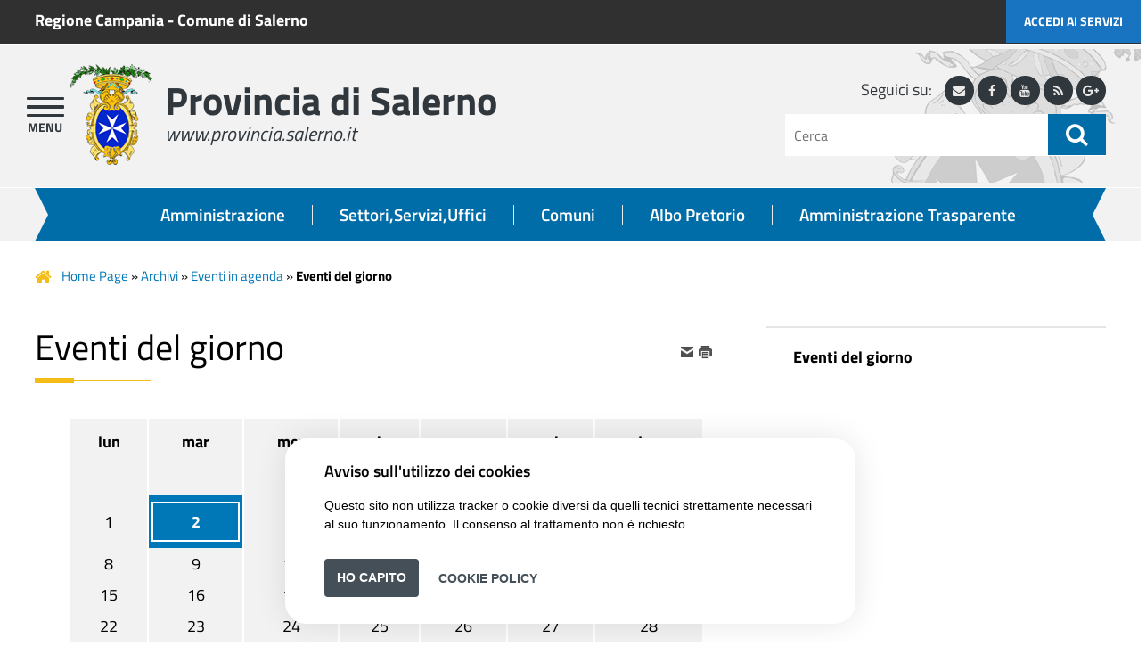

--- FILE ---
content_type: text/html; charset=iso-8859-1
request_url: https://www.provincia.salerno.it/index.php?id_sezione=16&id_categoria=0&aa=2023&mm=5&gg=2
body_size: 9989
content:
  

<!DOCTYPE html> 
<html xmlns="http://www.w3.org/1999/xhtml" lang="it" xml:lang="it" > 
<head prefix="og: http://ogp.me/ns#; dcterms: http://purl.org/dc/terms/#"><meta charset="iso-8859-1" /> 
<meta name="author" content="" /> 
<base href="https://www.provincia.salerno.it/" /><title>Provincia di Salerno - Eventi del giorno</title> 
<meta name="viewport" content="width=device-width, initial-scale=1" />
<meta name="theme-color" content="#04307F" />
<meta name="apple-mobile-web-app-capable" content="yes">
<meta name="apple-mobile-web-app-status-bar-style" content="#04307F">
<meta name="msapplication-navbutton-color" content="#04307F"><link rel="canonical" href="https://www.provincia.salerno.it/pagina16_eventi-del-giorno.html" /><meta property="dcterms:title" content="Eventi del giorno" /><meta property="dcterms:publisher" content="Provincia di Salerno" /><meta property="dcterms:date" content="2011-07-01" /><meta property="dcterms:type" content="Text" /><meta property="dcterms:format" content="text/html" /><meta property="dcterms:identifier" content="http://www.provincia.salerno.it/index.php?id_sezione=16&amp;id_categoria=0&amp;aa=2023&amp;mm=5&amp;gg=2" /><meta property="dcterms:language" content="it" /><meta name="owner" content="Provincia di Salerno" /> 
<meta name="description" content="Il portale istituzionale della Provincia di Salerno" /> 
<meta name="robots" content="all" /> 
<meta name="keywords" content="provincia di salerno,amministrazione,uffici,sindaco,procedimenti,albo salerno" /> 
<meta name="generator" content="IsWeb, il cms per siti accessibili di ISWEB" /> 
<meta name="language" content="it" /> 
<script type="text/javascript"></script> 
<script type="text/javascript" src="https://www.provincia.salerno.it/flashobject.js"></script> 
<script type="text/javascript"> 
<!-- Dynamic Version by: Nannette Thacker -->
<!-- http://www.shiningstar.net -->
<!-- Original by :  Ronnie T. Moore -->
<!-- Web Site:  The JavaScript Source -->
<!-- Use one function for multiple text areas on a page -->
<!-- Limit the number of characters per textarea -->
<!-- Begin
function textCounter(fieldID,cntfieldID,maxlimit) {
field = document.getElementById(fieldID);
cntfield = document.getElementById(cntfieldID);
if (field.value.length > maxlimit) // if too long...trim it!
field.value = field.value.substring(0, maxlimit);
// otherwise, update 'characters left' counter
else
cntfield.value = maxlimit - field.value.length;
}
//  End -->


<!--
//funzione per aprire e chiudere le domande e le risposte
function mostraNascondiElemento(idEl) {
	elem = document.getElementById(idEl);
	if(elem.style.display == 'block') {
		elem.style.display = 'none';
	} else {
		elem.style.display = 'block';
	}
}
--></script> 
<script type="text/javascript" src="https://www.provincia.salerno.it/classi_ext/jquery-1.10.2.min.js"></script><script type="text/javascript" src="https://www.provincia.salerno.it/classi_ext/jquery-ui/js/1.11.4/jquery-ui-1.11.4.custom.min.js"></script><link rel="stylesheet"  property="stylesheet"  href="https://www.provincia.salerno.it/classi_ext/jquery-ui/css/custom-theme/jquery-ui-1.11.4.custom.css" type="text/css" /><link rel="stylesheet"  property="stylesheet"  href="https://www.provincia.salerno.it/classi_ext/font-awesome-4.2.0/css/font-awesome.css" type="text/css" /><script async="async" type="text/javascript" src="https://www.provincia.salerno.it/grafica/calendar/calendar.js"></script> 
<link href='grafica/css/titillium_web.css' rel='stylesheet' type='text/css' />

<link href='personalizzazioni/css/magnific-popup.css' rel='stylesheet' property='stylesheet' type='text/css' />
<link rel="stylesheet"  href="classi_ext/bootstrap/3.3.6/bootstrap.min.css" type="text/css" />

<script type="text/javascript" src="personalizzazioni/responsive/main.js"></script>
<script type="text/javascript" src="personalizzazioni/responsive/wow.min.js"></script>
<script type="text/javascript" src="personalizzazioni/responsive/jquery.bxslider.min.js"></script>
<script type="text/javascript" src="personalizzazioni/responsive/jquery.magnific-popup.min.js"></script>
<script type="text/javascript" src="personalizzazioni/template/pannelli/cookiechoices.js"></script>
<script type="text/javascript" src="personalizzazioni/template/pannelli/jquery.navgoco.js"></script>
<script type="text/javascript" src="personalizzazioni/template/pannelli/classie.js"></script>
<script type="text/javascript" src="personalizzazioni/template/pannelli/masonry.pkgd.min.js"></script>
<script type="text/javascript" src="classi_ext/bootstrap/3.3.6/bootstrap.min.js"></script>
<script type="text/javascript">
  var _paq = window._paq = window._paq || [];
  /* tracker methods like "setCustomDimension" should be called before "trackPageView" */
  _paq.push(['trackPageView']);
  _paq.push(['enableLinkTracking']);
  (function() {
    var u="https://ingestion.webanalytics.italia.it/";
    _paq.push(['setTrackerUrl', u+'matomo.php']);
    _paq.push(['setSiteId', 'e8p7Z9N3LX']);
    var d=document, g=d.createElement('script'), s=d.getElementsByTagName('script')[0];
    g.type='text/javascript'; g.async=true; g.src=u+'matomo.js'; s.parentNode.insertBefore(g,s);
  })();
</script>
<!-- End Matomo Code -->
<link rel="stylesheet"  property="stylesheet"  type="text/css" href="https://www.provincia.salerno.it/personalizzazioni/css/importati/animate.min.css" /> 
<link rel="stylesheet"  property="stylesheet"  type="text/css" href="https://www.provincia.salerno.it/personalizzazioni/css/importati/font-awesome.min.css" /> 
<link rel="stylesheet"  property="stylesheet"  type="text/css" href="https://www.provincia.salerno.it/personalizzazioni/css/importati/main.css" /> 
<link rel="stylesheet"  property="stylesheet"  type="text/css" href="https://www.provincia.salerno.it/personalizzazioni/css/importati/jquery.bxslider.css" /> 
<link rel="stylesheet"  property="stylesheet"  type="text/css" href="https://www.provincia.salerno.it/personalizzazioni/css/importati/responsive.css" /> 
<link rel="stylesheet"  property="stylesheet"  type="text/css" href="https://www.provincia.salerno.it/personalizzazioni/css/importati/normalize.css" /> 
<link media="screen" rel="stylesheet"  property="stylesheet"  href="https://www.provincia.salerno.it/classi_ext/colorbox/colorbox.css" /><link rel="stylesheet"  property="stylesheet"  type="text/css" media="screen" href="https://www.provincia.salerno.it/cache/css/stili-1-1-7-classic-scomparsa-nessuna.css" /> 
<link rel="stylesheet"  property="stylesheet"  type="text/css" media="print" href="https://www.provincia.salerno.it/cache/css/stili_stampa-1-1-7.css" /> 
<link rel="stylesheet" property="stylesheet" type="text/css" media="screen" href="https://www.provincia.salerno.it/personalizzazioni/css/postStiliCms.css" /><style type="text/css"> 
	.oggetto26 {
		float: none;
		margin: 10px 0px;
	}
	</style> 
</head> 
<body>
<script type="text/javascript">
//<![CDATA[
// il controllo degli eventie le altre funzioni utili js viene sempre inserito anche se non utilizzato nelle funzioni normali accessibili
function addEvent(obj, type, fn ) {
	//alert ('aggiungo evento su: '+fn);
	if ( obj.attachEvent ) {
		obj['e'+type+fn] = fn;
		obj[type+fn] = function(){obj['e'+type+fn]( window.event );}
		obj.attachEvent( 'on'+type, obj[type+fn] );
	} else {
		obj.addEventListener( type, fn, false );
	}
}
					
function removeEvent( obj, type, fn ) {
	if ( obj.detachEvent ) {
		obj.detachEvent( 'on'+type, obj[type+fn] );
		obj[type+fn] = null;
	} else {
		obj.removeEventListener( type, fn, false );
	}
}

function addLoadEvent(func) {
  var oldonload = window.onload;
  if (typeof window.onload != 'function') {
    window.onload = func;
  } else {
    window.onload = function() {
      if (oldonload) {
        oldonload();
      }
      func();
    }
  }
}

function lista_push(lista, testo, valore) {
	// inserisco una nuova voce in un select
	lista.options[lista.options.length] = new Option(testo, valore);
}

function pulisciQualunque(id) {
	vCampo = document.getElementById(id);
	if(vCampo.value == 'qualunque') {
		vCampo.value = '';
	}
}
function impostaQualunque(id) {
	vCampo = document.getElementById(id);
	if(vCampo.value.trim() == '') {
		vCampo.value = 'qualunque';
	}
}
//]]>
</script>   

<!-- inizio template ESTERNO -->

<!-- inizio ZONA INCLUSA testata -->

<header id="header">
	<div class="containerTestata1LG">
		<div class="container">
			<div class="livSup">
				<div class="dataOdierna pull-left">
					<a href="http://www.regione.campania.it/">Regione Campania</a> - <a href="http://www.comune.salerno.it/">Comune di Salerno</a>
				</div>			
			</div>
		</div>
		<div class="boxAccesso hidden-sm hidden-xs">
			<a href="https://www.provincia.salerno.it/pagina14_come-fare-per.html" title="accedi ai servizi">Accedi ai servizi</a>
		</div>
	</div>
	<div class="containerTestata2LG">
		<div class="container">
			<div class="row">
				<div class="col-md-7 col-sm-6 col-xs-12">
					<div class="logoNomeHeaderContainer">
						<div class="mediaLogo">
							<a href="https://www.provincia.salerno.it/"><img alt="Provincia di Salerno" src="https://www.provincia.salerno.it/media/12669_logo_provinci_salerno.png"></a>  
						</div>
						<div id="nome-sito">
							<h1 class="nomeHeader"><a href="https://www.provincia.salerno.it/" title="Home">Provincia di Salerno</a></h1>
							<div class="sottoNomeHeader">www.provincia.salerno.it</div>
						</div>
						<div class="btnSearchMobile">
							<span class="ico-search-mobile fa fa-search"></span>
						</div>
					</div>
				</div>
				<div class="col-md-5 col-sm-6 col-xs-12">
					<div class="search pull-right">
						<div id="social">
							<span class="social-text">Seguici su:</span>
							<a class="social-ico" href="https://mail.provincia.salerno.it/" title="accedi alla webmail"><span class="fa fa-envelope"></span><span class="u-hiddenVisually">Webmail</span></a>							
							<a class="social-ico" href="https://www.facebook.com/provinciasalerno.official/?ref=br_rs" title="seguici sulla nostra pagina Facebook"><span class="fa fa-facebook"></span><span class="u-hiddenVisually">Facebook</span></a>
							<a class="social-ico" href="https://www.youtube.com/channel/UC2RPN_lYWkwMRjao0XPURNw" title="seguici sul nostro canale Youtube"><span class="fa fa-youtube"></span><span class="u-hiddenVisually">Youtube</span></a>							
							<a class="social-ico" href="https://www.provincia.salerno.it/index.php?azione=paginarss" title="seguici tramite feed RSS"><span class="fa fa-rss"></span><span class="u-hiddenVisually">RSS</span></a>
							<a class="social-ico" href="" title="seguici sulla nostra pagina Google Plus"><span class="fa fa-google-plus"></span><span class="u-hiddenVisually">Google Plus</span></a>							
						</div> 
							<script type="text/javascript">
	var submitForm = true;
	function controlSubmitForm() {
		return submitForm;
	}
	</script>
	<!-- inizio pannello di ricerca -->
	<form id="ricercaPersonalizzata" action="https://www.provincia.salerno.it/index.php?azione=cerca&amp;id_sezione=16&amp;ordineRis=default&amp;sezioneRicerca=0&amp;oggettiRicerca=" method="post" enctype="application/x-www-form-urlencoded" onsubmit="return controlSubmitForm()">
		<div class="contenitore-ricerca">
			<label for="strcercaPers" class="u-hiddenVisually">testo da cercare</label>
			<input class="search-form ui-autocomplete-input" type="search" id="strcercaPers" title="Testo da cercare" aria-label="Cerca" placeholder="Cerca" name="strcerca" onblur="controlSearchResetPers()" onfocus="controlSearchPers()" autocomplete="off">
			<button type="submit">
				<a title="ricerca" href="javascript:document.forms.ricercaPersonalizzata.submit();">
					<span class="ico-search fa fa-search"></span><span class="u-hiddenVisually">ricerca</span>
				</a>
			</button>	
			<!--<input id="tagsRicerca" name="tagsRicerca" type="hidden" value="" />-->
		</div>
	</form>
		
	<script type="text/javascript">
	<!--
	jQuery(document).ready(function() {
		var cache = {};
		
		function monkeyPatchAutocomplete() {
			var oldFn = jQuery.ui.autocomplete.prototype._renderItem;
			jQuery.ui.autocomplete.prototype._renderItem = function( ul, item) {
				var t = String(item.value).replace(new RegExp(this.term, "gi"),"<span style='background-color: #FFEE00; color: #333333;'><strong>$&</strong></span>");
				return jQuery( "<li></li>" ).data( "item.autocomplete", item ).append( "<a>" + t + "</a>" ).appendTo( ul );
			};
		}
	
		monkeyPatchAutocomplete();
	
		jQuery.widget( "custom.catcomplete", jQuery.ui.autocomplete, {
			_renderMenu: function( ul, items ) {
				var that = this;
				jQuery.each( items, function( index, item ) {
					if ( item.objName == 1 ) {
						ul.append( "<li class='titolo-lettura'>" + item.label + "</li>" );
					} else if ( item.objName == 2 ) {
						ul.append( "<li class=''><a href=\""+item.url+"\"><b>" + item.label + "</b></a></li>" );
					} else {
						if (item.label != '' && item.url != '') {
							that._renderItemData( ul, item );
						}
					}
				});
			}
		});
		
		jQuery("#strcercaPers").catcomplete({
			source: function( request, response ) {
				var term = request.term;
				if ( term in cache ) {
					response(cache[term]);
					return;
				}
				jQuery.getJSON( "ajaxPers.php?azione=cercaAuto", request, function( data, status, xhr ) {
					cache[term] = data;
					response(data);
				});
			},
			search: function() {
				if (this.value.length < 3) {
					return false;
				}
				jQuery(this).addClass("wait");
			},
			select: function(event, ui) {
				if(ui.item.url) {
					location.href = ui.item.url;
				}
				return false;
			},
			position: { 
				my : "right top", 
				at: "right bottom" 
			},
			response: function(event, ui){
				jQuery(this).removeClass("wait");
			}
		});
		
	});
	-->
	</script>
	<!-- fine pannello di ricerca --> 
						</div>
				</div>
			</div>
		</div>
	</div>
	
	<div class="containerTestata3LG">
		<div class="container container-menu-canali">
			<nav class="menu-canali">
				<ul>
					<li><a href="https://www.provincia.salerno.it/pagina2_la-provincia.html" title="vai alla pagina Amministrazione">Amministrazione</a></li>
					<li><a href="https://trasparenza.provincia.salerno.it/pagina25_articolazione-degli-uffici.html" title="vai alla pagina Uffici">Settori,Servizi,Uffici</a></li>
					<li><a href="https://www.provincia.salerno.it/pagina2264_comuni.html" title="vai alla pagina Comuni">Comuni</a></li>
					<li><a href="http://albopretorio.provincia.salerno.it/" title="vai alla pagina Albo Pretorio">Albo Pretorio</a></li>
					<li><a href="https://trasparenza.provincia.salerno.it/" title="vai alla pagina Amministrazione Trasparente">Amministrazione Trasparente</a></li>
				</ul>
			</nav>
		</div>
	</div>
		<div class="main ">
		<section>
		<button id="showLeft" aria-label="apri menu" class="navbar-toggle">	
			<span class="icon-bar"></span>
			<span class="icon-bar"></span>
			<span class="icon-bar"></span>
		</button>
		</section>
	</div>
	<div class="gototop">
		<span class="fa fa-chevron-up"></span>
	</div>
</header>


<nav class="cbp-spmenu cbp-spmenu-vertical cbp-spmenu-left" id="cbp-spmenu-s1">
	<h2>Menu</h2>
	<button id="closeMenu" aria-label="chiudi menu" >
		<span class="fa fa-times"></span>
	</button>
	<ul id="mainMenu" class="nav">
		<li class=""><a href="#">La Provincia</a><ul><li class=""><a href="https://www.provincia.salerno.it/pagina2_la-provincia.html">La Provincia</a></li><li ><a href="https://www.provincia.salerno.it/pagina2793_istituzione.html">Istituzione</a></li><li ><a href="https://www.provincia.salerno.it/pagina2794_organizzazione.html">Organizzazione</a></li><li ><a href="https://www.provincia.salerno.it/pagina2795_comunicazione.html">Comunicazione</a></li><li ><a href="https://www.provincia.salerno.it/pagina2798_urp.html">URP</a></li><li ><a href="https://www.provincia.salerno.it/pagina3186_anticorruzione.html">Anticorruzione</a></li></ul></li><li class=""><a href="#">Archivi</a><ul><li class=""><a href="https://www.provincia.salerno.it/pagina6_archivi.html">Archivi</a></li><li ><a href="https://www.provincia.salerno.it/pagina2209_amministrazione-aperta.html">Amministrazione aperta</a></li><li ><a href="https://www.provincia.salerno.it/pagina2919_archivio-dati-trasparenza.html">Archivio dati Trasparenza</a></li><li ><a href="https://www.provincia.salerno.it/pagina12_archivio-notizie.html">Archivio Notizie</a></li><li ><a href="http://trasparenza.provincia.salerno.it/pagina566_bandi-di-gara-e-contratti.html">Bandi di gara e contratti</a></li><li ><a href="https://www.provincia.salerno.it/pagina27_domande-e-risposte-faq.html">Domande e risposte (FAQ)</a></li><li ><a href="https://www.provincia.salerno.it/pagina709_elenco-siti-tematici.html">Elenco siti tematici</a></li><li ><a href="https://www.provincia.salerno.it/pagina15_eventi-in-agenda.html">Eventi in agenda</a></li><li ><a href="https://www.provincia.salerno.it/pagina36_link-utili.html">Link Utili</a></li><li ><a href="http://trasparenza.provincia.salerno.it/pagina26_modulistica.html">Modulistica</a></li><li ><a href="http://trasparenza.provincia.salerno.it/pagina22_tipologie-di-procedimento.html">Procedimenti</a></li><li ><a href="http://trasparenza.provincia.salerno.it/pagina39_regolamenti.html">Regolamenti e Statuti</a></li><li ><a href="https://www.provincia.salerno.it/pagina3182_politiche-giovanili.html">Politiche Giovanili</a></li></ul></li><li class=""><a href="#">Utilit&agrave;</a><ul><li class=""><a href="https://www.provincia.salerno.it/pagina521_utilit.html">Utilit&agrave;</a></li><li ><a href="https://www.provincia.salerno.it/pagina10_accessibilit.html">Accessibilit&agrave;</a></li><li ><a href="https://www.provincia.salerno.it/pagina8_mappa-del-sito.html">Mappa del sito</a></li><li ><a href="https://www.provincia.salerno.it/pagina605_pec.html">PEC</a></li><li ><a href="https://www.provincia.salerno.it/pagina650_iban.html">IBAN</a></li><li ><a href="https://www.provincia.salerno.it/index.php?azione=accesso">Area Riservata</a></li><li ><a href="https://www.provincia.salerno.it/pagina3021_valuta-questo-sito.html">Valuta questo sito</a></li></ul></li><li class=""><a href="#">Risorse principali della Trasparenza</a><ul><li class=""><a href="https://www.provincia.salerno.it/pagina2075_risorse-principali-della-trasparenza.html">Risorse principali della Trasparenza</a></li><li ><a href="http://trasparenza.provincia.salerno.it/pagina711_disposizioni-generali.html">Disposizioni Generali</a></li><li ><a href="http://trasparenza.provincia.salerno.it/pagina712_organizzazione.html">Organizzazione</a></li><li ><a href="http://trasparenza.provincia.salerno.it/pagina19_consulenti-e-collaboratori.html">Consulenti e collaboratori</a></li><li ><a href="http://trasparenza.provincia.salerno.it/pagina713_personale.html">Personale</a></li><li ><a href="http://trasparenza.provincia.salerno.it/pagina639_bandi-di-concorso.html">Bandi di concorso</a></li><li ><a href="http://trasparenza.provincia.salerno.it/pagina21_attivit-e-procedimenti.html">Attivit&agrave; e procedimenti</a></li><li ><a href="http://trasparenza.provincia.salerno.it/pagina724_provvedimenti.html">Provvedimenti</a></li><li ><a href="http://trasparenza.provincia.salerno.it/pagina566_bandi-di-gara-e-contratti.html">Bandi di gara e contratti</a></li><li ><a href="http://trasparenza.provincia.salerno.it/pagina728_sovvenzioni-contributi-sussidi-vantaggi-economici.html">Sovvenzioni, contributi, sussidi, vantaggi economici</a></li><li ><a href="http://trasparenza.provincia.salerno.it/pagina730_bilanci.html">Bilanci</a></li></ul></li><li class=""><a href="#">Aree tematiche</a><ul><li class=""><a href="https://www.provincia.salerno.it/pagina14_aree-tematiche.html">Aree tematiche</a></li><li ><a href="https://www.provincia.salerno.it/pagina2867_ambiente-e-territorio.html">Ambiente e Territorio</a></li><li ><a href="https://www.provincia.salerno.it/pagina2871_attivit-produttive.html">Attivit&agrave; Produttive</a></li><li ><a href="https://www.provincia.salerno.it/pagina2869_cittadinanza.html">Cittadinanza</a></li><li ><a href="https://www.provincia.salerno.it/pagina2835_cultura-e-turismo.html">Cultura e Turismo</a></li><li ><a href="https://www.provincia.salerno.it/pagina2877_giovani-e-scuola.html">Giovani e Scuola</a></li><li ><a href="https://www.provincia.salerno.it/pagina2881_mercato-del-lavoro.html">Mercato del Lavoro</a></li><li ><a href="https://www.provincia.salerno.it/pagina2875_mobilit.html">Mobilit&agrave;</a></li></ul></li><li class=""><a href="#">Come fare per</a><ul><li class=""><a href="https://www.provincia.salerno.it/pagina2799_come-fare-per.html">Come fare per</a></li><li ><a href="https://www.provincia.salerno.it/pagina2800_cittadini.html">Cittadini</a></li><li ><a href="https://www.provincia.salerno.it/pagina2801_imprese.html">Imprese</a></li><li ><a href="https://www.provincia.salerno.it/pagina2893_pubblica-amministrazione.html">Pubblica Amministrazione</a></li></ul></li>		
	</ul>
</nav>

<script type="text/javascript">

jQuery(document).ready(function() {
	jQuery("#mainMenu").navgoco({accordion: true});

	var headerHeight = jQuery("#header").outerHeight();
	
	jQuery(window).scroll(function() {
		if((jQuery(this).scrollTop() > headerHeight-130) && (jQuery(window).width() > 120)) {
			jQuery("body").addClass("onscroll");
			jQuery(".onscroll .sottosito-header").addClass("hide");
			jQuery(".onscroll .containerTestata1LG").addClass("hide");
			jQuery(".onscroll .social").addClass("hide");		
		} else {
			jQuery("body").removeClass("onscroll");
			jQuery(".sottosito-header").removeClass("hide");
			jQuery(".containerTestata1LG").removeClass("hide");
			jQuery(".social").removeClass("hide");			
		}
	});
	
});
var menuLeft = document.getElementById( 'cbp-spmenu-s1' ),
	showLeft = document.getElementById( 'showLeft' ),
	menuAperto = false;
showLeft.onclick = function() {
	classie.toggle( this, 'active' );
	classie.toggle( menuLeft, 'cbp-spmenu-open' );
	disableOther( 'showLeft' );
	setTimeout(function(){ menuAperto = true; }, 200);
};
closeMenu.onclick = function() {
	classie.toggle( this, 'active' );
	classie.toggle( menuLeft, 'cbp-spmenu-open' );
	disableOther( 'showLeft' );
	menuAperto = false;
};
function disableOther( button ) {
	if( button !== 'showLeft' ) {
		classie.toggle( showLeft, 'disabled' );
	}
}
jQuery(document).on('click', function(event) {
	if (!jQuery(event.target).closest('#cbp-spmenu-s1').length) {
		if(menuAperto) {
			closeMenu.onclick();
		}
	}
});


jQuery('.ico-search-mobile').on('click', function(event) {
	jQuery("#header .search").toggle("fade");
});
</script> 
	<div class="containerBreadcrumb"><div class="container">					
	<!-- inizio sitemap -->
	<div class="pannello252 ">
 		
			
		<!-- PERSONALIZZATO_SISTEMA -->
        <span>
          	        </span>
        <a href="https://www.provincia.salerno.it/pagina0_home-page.html">Home Page</a> &#187; <a href="https://www.provincia.salerno.it/pagina6_archivi.html">Archivi</a> &#187; <a href="https://www.provincia.salerno.it/pagina15_eventi-in-agenda.html">Eventi in agenda</a> &#187; <strong>Eventi del giorno</strong>		<!-- PERSONALIZZATO_SISTEMA -->
 			</div>
	<!-- fine sitemap -->
	</div></div>
<!-- fine ZONA INCLUSA testata -->


<!-- inizio ZONA INCLUSA centro -->

<div class="container"><div class="row"><div class="col-md-8"><!-- inizio addthis -->
<div class="pannello88" style="">
       	
			
		<!-- PERSONALIZZATO_SISTEMA -->
 
<div class="addthis_toolbox addthis_default_style addthis_toolbox   nascondiPDF" style="text-align: left">
				<a href="mailto:?subject=Provincia+di+Salerno&amp;body=http%3A%2F%2Fwww.provincia.salerno.it%2Findex.php%3Fid_sezione%3D16%26id_categoria%3D0%26aa%3D2023%26mm%3D5%26gg%3D2">
									<img src="https://www.provincia.salerno.it/./media/i-mail.png" width="16" height="16" style="border:0px;" alt="Email" />
								
				</a>
								<a href="#" onclick="window.print();return false;">
									<img src="https://www.provincia.salerno.it/./media/i-print.png" width="16" height="16" style="border:0px;" alt="Stampa" />
								
				</a>
				

	
</div>
 
 
<!-- PERSONALIZZATO_SISTEMA -->
 
   
</div>
<!-- fine titolo -->
<!-- inizio titolo -->
<div class="pannello253 " style="">
       	
			
				
		<!-- PERSONALIZZATO_SISTEMA -->
	<div class="txtTitoloPannello"> 
Eventi del giorno
</div> 

<!-- PERSONALIZZATO_SISTEMA -->
  
   
</div>
<!-- fine titolo -->
<div class="small-title">
  <div class="line1"></div>
  <div class="line2"></div>
  <div class="clearfix"></div>
</div><div id="regola_default">
	<!-- inizio richiamo di un oggetto -->
		<div  style="position:relative;" class="regolaInfo187_el37_pos1056 oggetto250 oggetto_37_0_16 ">
				<div  class="inner_oggetto250">
		<script type="text/javascript" src="https://www.provincia.salerno.it/classi_ext/tip/jquery.tipTip.minified.js"></script> 
	<script type="text/javascript">
	jQuery(window).load(function() {
		/////////// INIZIALIZZO I TOOLTIP DEL CALENDARIO
		jQuery(".calendarioTip").tipTip({
			defaultPosition: 'bottom',
			maxWidth: "240px",
			edgeOffset: 13,
			delay:100
		});
	});
	</script>
	
<table class="tabellaStruttura" summary="Calendario: scegli un giorno" style="position:relative;"><tr><td>
	<div class="oggetto251">
		<table><tr><th scope="col">LUN</th><th scope="col">MAR</th><th scope="col">MER</th><th scope="col">GIO</th><th scope="col">VEN</th><th scope="col">SAB</th><th scope="col">DOM</th></tr><tr class="riga"><td><span>&nbsp;</span></td><td><span>&nbsp;</span></td><td><span>&nbsp;</span></td><td><span>&nbsp;</span></td><td><span>&nbsp;</span></td><td><span>&nbsp;</span></td><td><span>&nbsp;</span></td></tr><tr><td><span>1</span></td><td class="calGiornoScelto"><span><a class="calendarioTip" href="https://www.provincia.salerno.it/index.php?id_sezione=16&amp;id_categoria=0&amp;aa=2023&amp;mm=5&amp;gg=2" title="0 Eventi in agenda previsti"><strong>2</strong></a></span></td><td><span>3</span></td><td><span>4</span></td><td><span>5</span></td><td><span>6</span></td><td><span>7</span></td></tr><tr><td><span>8</span></td><td><span>9</span></td><td><span>10</span></td><td><span>11</span></td><td><span>12</span></td><td><span>13</span></td><td><span>14</span></td></tr><tr><td><span>15</span></td><td><span>16</span></td><td><span>17</span></td><td><span>18</span></td><td><span>19</span></td><td><span>20</span></td><td><span>21</span></td></tr><tr><td><span>22</span></td><td><span>23</span></td><td><span>24</span></td><td><span>25</span></td><td><span>26</span></td><td><span>27</span></td><td><span>28</span></td></tr><tr><td><span>29</span></td><td><span>30</span></td><td><span>31</span></td><td><span>&nbsp;</span></td><td><span>&nbsp;</span></td><td><span>&nbsp;</span></td><td><span>&nbsp;</span></td></tr></table><div class="dataFooter"><a href="https://www.provincia.salerno.it/index.php?id_sezione=16&amp;aa=2023&amp;gg=1&amp;mm=4">&laquo;</a> &nbsp; <strong>Maggio &nbsp;2023</strong> &nbsp; <a href="https://www.provincia.salerno.it/index.php?id_sezione=16&amp;aa=2023&amp;gg=1&amp;mm=6">&raquo;</a></div><h4 class="giornoSceltoTxt">giorno mar 02 mag 2023</h4>	</div>
</td></tr></table><div><div class="testoMsgOggetto">Nessun evento nel giorno che hai selezionato</div></div>		</div>
			</div>
	<!-- fine richiamo di un oggetto -->
</div><div class="reset"></div>
<div class="cont_share">
	<h3 class="etichettaShare">Condividi</h3>
	<div class="addthis_default_style nascondiPDF">
		<a class="social-condividi fa fa-facebook facebook" href="https://www.facebook.com/sharer/sharer.php?u=https%3A%2F%2Fwww.provincia.salerno.it%2Findex.php%3Fid_sezione%3D16%26id_categoria%3D0%26aa%3D2023%26mm%3D5%26gg%3D2" onclick="window.open(this.href, '', 'resizable=yes,status=no,location=no,toolbar=no,menubar=no,fullscreen=no,scrollbars=no,dependent=no,width=500,height=400'); return false;" style="text-decoration:none" title="Apre una nuova finestra">
		</a>
		<a class="social-condividi fa fa-twitter twitter" href="https://twitter.com/home?status=https%3A%2F%2Fwww.provincia.salerno.it%2Findex.php%3Fid_sezione%3D16%26id_categoria%3D0%26aa%3D2023%26mm%3D5%26gg%3D2" onclick="window.open(this.href, '', 'resizable=yes,status=no,location=no,toolbar=no,menubar=no,fullscreen=no,scrollbars=no,dependent=no,width=500,height=400'); return false;" style="text-decoration:none" title="Apre una nuova finestra">			
		</a>
		<a class="social-condividi fa fa-linkedin linkedin" href="https://www.linkedin.com/shareArticle?mini=true&amp;url=https%3A%2F%2Fwww.provincia.salerno.it%2Findex.php%3Fid_sezione%3D16%26id_categoria%3D0%26aa%3D2023%26mm%3D5%26gg%3D2&amp;title=&amp;summary=&amp;source=" onclick="window.open(this.href, '', 'resizable=yes,status=no,location=no,toolbar=no,menubar=no,fullscreen=no,scrollbars=no,dependent=no,width=500,height=400'); return false;" style="text-decoration:none" title="Apre una nuova finestra">
		</a>
	</div>
</div>
	
</div><div class="col-md-4">	<!-- inizio menu navigazione automatico -->
		
	<div class="pannello255  nascondiPDF">
	   	
					
		<!-- PERSONALIZZATO_SISTEMA -->
					
	    <div>
	        	    </div>
			
		<div> 
			<ul class="elenchiMenu">
	            <li><div class="review254"><div class="inner_review254"> <strong><span class="etiMenuLink">Eventi del giorno</span></strong> 
</div></div></li>			</ul>
		</div>
	   <!-- PERSONALIZZATO_SISTEMA -->
  	        
	   	</div>
	<!-- fine menu navigazione automatico -->
	
</div></div></div>
<!-- fine ZONA INCLUSA centro -->
 

<!-- inizio ZONA INCLUSA chiusura -->

<footer>

	<div class="chiusura-valutazione">
		<div class="container center">
			<p>
				<span class="fa fa-pencil-square-o icon-valuta" aria-hidden="true"></span>
				<a href="https://www.provincia.salerno.it/pagina3021_valuta-questo-sito.html">
					Valuta questo sito
				</a>
			</p>
		</div>
	</div>

		<div class="chiusura-1">
		<div class="container chiusura-container-1">
			<div class="row chiusura-row-1">
				<div class="col-md-4 col-sm-12">
					<div class="crediti-ente">

						<div class="media-left logoFooter">
							<a href="https://www.provincia.salerno.it/"><img alt="Provincia di Salerno"
									src="https://www.provincia.salerno.it/media/12669_logo_provinci_salerno.png"></a>
						</div>

						<div class="media-body nome-sito-footer"><a href="https://www.provincia.salerno.it/">Provincia di
								Salerno</a></div>

						<div class="contenitore-canali-footer">
							<ul>
								<li><a href="https://trasparenza.provincia.salerno.it/"
										title="Vai alla sezione Amministrazione Trasparente">Amministrazione
										Trasparente</a></li>
								<li><a href="http://albopretorio.provincia.salerno.it/"
										title="Vai alla sezione Albo Pretorio On Line">Albo Pretorio On Line</a></li>
							</ul>
						</div>

						<div class="contenitore-crediti-footer">
							<div class="crediti-footer-titolo">Recapiti e contatti</div>
							<div class="crediti-footer-contenuto">
								<p>Via Roma - 84121 Salerno (SA)<br>
									PEC <a
										href="mailto:archiviogenerale@pec.provincia.salerno.it">archiviogenerale@pec.provincia.salerno.it</a><br>
									Email <a
										href="mailto:archiviogenerale@provincia.salerno.it">archiviogenerale@provincia.salerno.it</a><br>
									Centralino 089.614.111<br>
									P. IVA 02098700657<br>
									C.F. 80000390650
								</p>
							</div>
						</div>

					</div>
				</div>
				<div class="col-md-4 col-sm-12">
					<div class="menu-footer">
						<ul>
							<li><a href="https://www.provincia.salerno.it/pagina8_mappa-del-sito.html"
									title="Vai alla sezione Mappa del sito">Mappa del sito</a></li>
							<li><a href="https://www.provincia.salerno.it/pagina10_accessibilit.html"
									title="Vai alla sezione AccessibilitÃ ">Accessibilit&agrave;</a></li>
							<li><a href="https://form.agid.gov.it/view/59d82a40-9487-11f0-8e84-f7c4acd24d68"
									title="Vai alla sezione Dichiarazione di accessibilitÃ ">Dichiarazione di
									accessibilit&agrave;</a></li>
							<li><a href="https://www.provincia.salerno.it/pagina603_privacy.html"
									title="Vai alla sezione Privacy">Privacy</a></li>
							<li><a href="https://www.provincia.salerno.it/pagina3022_cookie-policy.html"
									title="Vai alla sezione Cookie policy">Cookie policy</a></li>
							<li><a href="https://www.provincia.salerno.it/pagina604_note-legali.html"
									title="Vai alla sezione Note legali">Note legali</a></li>
							<li><a href="https://www.provincia.salerno.it/pagina7_contatta-la-provincia.html"
									title="Vai alla sezione Contatta la Provincia">Contatta la Provincia</a></li>
							<li><a href="https://www.provincia.salerno.it/pagina602_responsabile-del-procedimento-di-pubblicazione.html"
									title="Vai alla sezione Responsabile del procedimento di pubblicazione">Responsabile
									del procedimento di pubblicazione</a></li>
							<li><a href="https://www.provincia.salerno.it/pagina2798_urp.html"
									title="Vai alla sezione URP">URP</a></li>
						</ul>
					</div>
				</div>
				<div class="col-md-4 col-sm-12">
					<div id="social-footer">
						<span class="social-footer-text">Seguici su:</span>
						<a class="social-footer-ico" href="https://mail.provincia.salerno.it/"
							title="accedi alla webmail"><span class="fa fa-envelope"></span><span
								class="u-hiddenVisually">Webmail</span></a>
						<a class="social-footer-ico"
							href="https://www.facebook.com/provinciasalerno.official/?ref=br_rs"
							title="seguici sulla nostra pagina Facebook"><span class="fa fa-facebook"></span><span
								class="u-hiddenVisually">Facebook</span></a>
						<a class="social-footer-ico" href="https://www.youtube.com/channel/UC2RPN_lYWkwMRjao0XPURNw"
							title="seguici sul nostro canale Youtube"><span class="fa fa-youtube"></span><span
								class="u-hiddenVisually">Youtube</span></a>
						<a class="social-footer-ico" href="https://www.provincia.salerno.it/index.php?azione=paginarss"
							title="seguici tramite feed RSS"><span class="fa fa-rss"></span><span
								class="u-hiddenVisually">RSS</span></a>
						<a class="social-footer-ico" href="" title="seguici sulla nostra pagina Google Plus"><span
								class="fa fa-google-plus"></span><span class="u-hiddenVisually">Google</span></a>
					</div>
					<div class="media-logo-footer-lg">
						<img src="https://www.provincia.salerno.it/personalizzazioni/grafica/logo-linee-guida.png"
							alt="Logo linee guida di design per i servizi web della PA">
					</div>
					<div class="crediti-is-footer">
						<p>Il sito istituzionale della <strong>Provincia di Salerno</strong> &egrave; un progetto
							realizzato da <strong><a href="http://www.isweb.it">ISWEB S.p.A.</a></strong> con la
							soluzione <strong><a
									href="http://www.smartpolis.it/pagina605_eportal.html">ePORTAL</a></strong></p>
					</div>
				</div>
			</div>
		</div>
	</div>
</footer>

<!-- Cookie Banner -->
<style>
	.cookie-banner {
		display: none;
		position: fixed;
		max-width: 1500px;
		bottom: 20px;
		z-index: 9999999;
		background: #fff;
		color: #000;
		padding: 1.5rem;
		font-size: 16px;
		font-family: Verdana, Geneva, Tahoma, sans-serif;
		box-sizing: border-box;
		box-shadow: 0 0 2rem rgba(0, 0, 0, 0.1);
		border-radius: 24px;
		left: 50%;
		transform: translateX(-50%);
		font-size: 14px;
		border: 1xp solid #cccccc;
	}

	.cookie-banner .contenuto {
		padding: 0 1rem;
	}

	.cookie-banner h2 {
		font-size: 1rem;
		color: #000;
		margin: 0 0 1rem 0;
	}

	.cookie-banner a {
		color: #fff;
		text-decoration: underline;
	}

	.cookie-banner a:hover {
		color: #fff;
	}

	.cookie-banner p {
		margin-bottom: 0.5rem;
		line-height: 150%;
	}

	.cookie-banner p>a {
		color: #fff;
		text-decoration: underline;
	}

	.cookie-banner .area-pulsanti {
		margin-top: 1rem;
	}

	.cookie-banner .pulsante-cookie {
		background: #444F57;
		text-decoration: none;
		color: #fff;
		padding: 0.6rem 0.8rem;
		border-radius: 4px;
		margin: 0 4px 4px 0;
		text-transform: uppercase;
		font-weight: 600;
		transition: 0.2s;
		border: none;
		font-size: 16px;
		cursor: pointer;
		font-size: 14px;
	}

	.cookie-banner .pulsante-cookie:hover {
		color: #fff;
		background: #687885;
		text-decoration: none;
	}

	.cookie-banner .pulsante-cookie-testo {
		background: transparent;
		text-decoration: none;
		color: #444F57;
		padding: 0.6rem 0.8rem;
		border-radius: 4px;
		margin: 0 4px 4px 0;
		text-transform: uppercase;
		font-weight: 600;
		transition: 0.2s;
		border: none;
		font-size: 16px;
		cursor: pointer;
		font-size: 14px;
	}

	.cookie-banner .pulsante-cookie-testo:hover {
		color: #fff;
		background: #687885;
		text-decoration: none;
	}
</style>
<div id="cookieBanner" class="cookie-banner">
	<div class="contenuto">
		<div>
			<h2>Avviso sull'utilizzo dei cookies</h2>
			<p>
				Questo sito non utilizza tracker o cookie diversi da quelli tecnici strettamente necessari al suo
				funzionamento. Il consenso al trattamento non &egrave; richiesto.

			</p>
		</div>
		<div class="area-pulsanti">
			<button class="pulsante-cookie" onclick="setCookie('cookieAccepted', 1, 15)">Ho capito</button>
			<a href="/pagina3022_cookie-policy.html" class="pulsante-cookie-testo" role="button">Cookie Policy</a>
		</div>
	</div>
</div>
<script>
	function setCookie(cName, cValue, expDays) {
		let date = new Date();
		date.setTime(date.getTime() + (expDays * 24 * 60 * 60 * 1000));
		const expires = "expires=" + date.toUTCString();
		document.cookie = cName + "=" + cValue + "; " + expires + "; path=/";
		location.reload();
	}

	function getCookie(cname) {
		let name = cname + "=";
		let ca = document.cookie.split(';');
		for (let i = 0; i < ca.length; i++) {
			let c = ca[i];
			while (c.charAt(0) == ' ') {
				c = c.substring(1);
			}
			if (c.indexOf(name) == 0) {
				return c.substring(name.length, c.length);
			}
		}
		return "";
	}

	document.addEventListener("DOMContentLoaded", function () {
		let cookieBanner = document.getElementById("cookieBanner")
		if (parseInt(getCookie("cookieAccepted")) !== 1) {
			cookieBanner.style.display = "block"
		} else {
			cookieBanner.style.display = "none"
		}
	});
</script>
<!-- / Cookie Banner --> 
	
<!-- fine ZONA INCLUSA chiusura -->
 
<!-- fine template ESTERNO-->



</body>
</html>

--- FILE ---
content_type: text/css
request_url: https://www.provincia.salerno.it/personalizzazioni/css/importati/jquery.bxslider.css
body_size: 1261
content:
/**
 * BxSlider v4.1.2 - Fully loaded, responsive content slider
 * http://bxslider.com
 *
 * Written by: Steven Wanderski, 2014
 * http://stevenwanderski.com
 * (while drinking Belgian ales and listening to jazz)
 *
 * CEO and founder of bxCreative, LTD
 * http://bxcreative.com
 */


/** RESET AND LAYOUT
===================================*/

.bxslider {
	list-style-type: none;
	margin: 0px;
	padding: 0px;
	max-height: 600px;
    overflow: hidden;
}

.bx-wrapper {
	position: relative;
	margin: 0 auto 0px auto;
	padding: 0;
	*zoom: 1;
}

.bx-wrapper img {
	display: block;
}

/** THEME
===================================*/

.bx-wrapper .bx-viewport {
	/*fix other elements on the page moving (on Chrome)*/
	-webkit-transform: translatez(0);
	-moz-transform: translatez(0);
    	-ms-transform: translatez(0);
    	-o-transform: translatez(0);
    	transform: translatez(0);
}

.bx-wrapper .bx-pager,
.bx-wrapper .bx-controls-auto {
	position: absolute;
	bottom: 38px;
	width: 100%;
}

/* LOADER */

.bx-wrapper .bx-loading {
	min-height: 50px;
	height: 100%;
	width: 100%;
	position: absolute;
	top: 0;
	left: 0;
	z-index: 2000;
}

/* PAGER */

.bx-wrapper .bx-pager {
    display:none;
}

.bx-wrapper .bx-pager .bx-pager-item,
.bx-wrapper .bx-controls-auto .bx-controls-auto-item {
	display: inline-block;
	*zoom: 1;
	*display: inline;
}

.bx-wrapper .bx-pager.bx-default-pager a {
	background: #FFFFFF;
	text-indent: -9999px;
	display: block;
	width: 20px;
	height: 20px;
	margin: 0px 7px 0px 7px;
	outline: 0;
	padding: 2px;
	border: 2px solid #ffffff;
	border-radius:100%;
}

.bx-wrapper .bx-pager.bx-default-pager a:hover,
.bx-wrapper .bx-pager.bx-default-pager a.active {
	background: #B2372E;
}

/* DIRECTION CONTROLS (NEXT / PREV) */
.bx-wrapper .bx-controls-direction {
	display: block;
}
.bx-wrapper .bx-prev {
	right: calc(3% + 40px);	
	background: url(bxslider/images/controls.png) no-repeat 0 -53px;
}

.bx-wrapper .bx-next {
	right: 2%;
    background: url(bxslider/images/controls.png) no-repeat -57px -53px;
}

.bx-wrapper .bx-prev:hover {
	background-position: 0 -3px;
}

.bx-wrapper .bx-next:hover {
	background-position: -57px -3px;
}

.bx-wrapper .bx-controls-direction a {
	position: absolute;
    bottom: 5px;
    outline: 0;
    width: 50px;
    height: 50px;
    text-indent: -9999px;
    z-index: 399;
}
#sliderBannerCont .bx-wrapper .bx-controls-direction a {
	position: absolute;
	top: 45%;
    width: 22px;
    height: 38px;
    text-indent: -9999px;
}
#sliderBannerCont .bx-wrapper .bx-prev {
	left: -30px;
	background: url(bxslider/images/prev.png) no-repeat 0 0px;
}
#sliderBannerCont .bx-wrapper .bx-next {
	right: -30px;
	background: url(bxslider/images/next.png) no-repeat 0 0px;
}
.bx-wrapper .bx-controls-direction a.disabled {
	display: none;
}

/* AUTO CONTROLS (START / STOP) */
.bx-wrapper .bx-controls-auto {
	display: none;
}
.bx-wrapper .bx-controls-auto {
	text-align: center;
}

.bx-wrapper .bx-controls-auto .bx-start {
	display: block;
	text-indent: -9999px;
	width: 10px;
	height: 11px;
	outline: 0;
	background: url(bxslider/images/controls.png) -86px -11px no-repeat;
	margin: 0 3px;
}

.bx-wrapper .bx-controls-auto .bx-start:hover,
.bx-wrapper .bx-controls-auto .bx-start.active {
	background-position: -86px 0;
}

.bx-wrapper .bx-controls-auto .bx-stop {
	display: block;
	text-indent: -9999px;
	width: 9px;
	height: 11px;
	outline: 0;
	background: url(bxslider/images/controls.png) -86px -44px no-repeat;
	margin: 0 3px;
}

.bx-wrapper .bx-controls-auto .bx-stop:hover,
.bx-wrapper .bx-controls-auto .bx-stop.active {
	background-position: -86px -33px;
}

/* PAGER WITH AUTO-CONTROLS HYBRID LAYOUT */

.bx-wrapper .bx-controls.bx-has-controls-auto.bx-has-pager .bx-pager {
	text-align: left;
	width: 80%;
}

.bx-wrapper .bx-controls.bx-has-controls-auto.bx-has-pager .bx-controls-auto {
	right: 0;
	width: 35px;
}

/* IMAGE CAPTIONS */

.bx-wrapper .bx-caption {
	position: absolute;
	bottom: 0;
	left: 0;
	background: #666\9;
	background: rgba(80, 80, 80, 0.75);
	width: 100%;
}

.bx-wrapper .bx-caption span {
	color: #fff;
	font-family: Arial;
	display: block;
	font-size: .85em;
	padding: 10px;
}


--- FILE ---
content_type: text/css
request_url: https://www.provincia.salerno.it/cache/css/stili-1-1-7-classic-scomparsa-nessuna.css
body_size: 11630
content:
  
/* STILI TEMPLATE STRUTTURA */
body {
        margin: 0px;
	padding: 0px 0px 0px 0px;
	 		background-color: #FFFFFF;
	font-family: 'Titillium Web', sans-serif;
	color: #000000;
	font-size: 100%;	
}      
b,strong { font-weight: bold; }
a {color: #006DA8;}
a:hover {text-decoration:none;}

/* RESETTO TUTTI I VALORI DI DEFAULT DEI VARI BROWSER TAG */

form {padding:0px;margin:0px;font-size:100%;}
body {padding-bottom:50px;}

/* DIV informativo della modalità adminkey abilitata */
.infoAdminkey {
	position: absolute;
	top: 0px;
	margin: 0px auto;
	width: 80%;
	border: 2px solid #BFBF88;
	border-top: 0px;
	background-color: #FFFFFF;
	z-index: 9999;
	padding: 10px 20px;
	left:0;
    right:0;
    margin-left:auto;
    margin-right:auto;
    font-size: 12px;
    color: #FF6633;
}
.infoAdminkey a {
	color: #BFBF88;
	text-decoration:underline !important;
}
.infoAdminkey a:hover {text-decoration:none !important;}
.infoAdminkeyFissa {
	position: fixed;
  	top: 0px;
}
.iconaInfoAdminkey {
	color: #BFBF88;
	padding: 0px 8px;
}
.chiudiAdminkey {
	position: absolute;
	top: 0px;
	right: 0px;
	padding: 5px;
}

.tabellaStruttura {width:100%;height:auto;padding:0px;margin:0px;border:none;border-collapse:collapse;}     
.tabellaStruttura td,tr {padding:0px;margin:0px;}

.somm {position:absolute;top:-8000px;}
.nascondi { position:absolute;top:-8000px; }
.soloStampa { display:none; }
.destra { float: right; display:inline;margin: 0px 0px 1px 4px; }
.sinistra { float: left; display:inline;margin: 0px 4px 1px 0px; }
.nobordo { border: none; }
.noUnderline a{ text-decoration:underline; }
.noUnderline a:hover { text-decoration:none;}
.siUnderline a{ text-decoration:none; }
.siUnderline a:hover { text-decoration:underline;}
.reset{clear:both;}
.citaRisposta {
	border:1px solid;
	margin:4px 8px 12px 8px;
	padding:2px 4px;
	font-size: 80%;
}
.coreTitolo {
	font-size:122%;
	font-weight:bolder;
	padding:0px 2px 2px 2px;
	margin:4px 0px 8px 0px;
	border-bottom: 1px dotted;
	color:#006DA8;
}

/* DEBUG POSIZIONE ELEMENTI SENZA STILE */
.media0,.pannello0,.area_testo0,.paragrafo0,.oggetto0,.menu0,.contenuto0 {
	position:relative;
	padding:0px;
	margin:0px;
	border:none;
}
.elenchiMenu {padding:0px;margin:0px;list-style-type: none;font-size:100%;}
.elenchiMenu li {display:inline;}
/* STILI CONTENITORE */  

/*************************************** STILI DELLE REGOLE */
.pannello252 {/* proprieta del box */
width: auto;
height: auto;
	position: relative;
height: 1%;
    
                                                                                                                                                                                         
/* distanza,rientro,bordo */
margin: 0px 0px 0px 0px;
padding: 0px   ;
border-top: none;
border-right: none;
border-bottom: none;
border-left: none; 
/* sfondo */
background-color: transparent;
/* testo */
		text-align: left;
			color: #000000;
		     
	font-family: 'Titillium Web', sans-serif;
			font-size: 0.85em;
			font-weight: 300;
			text-transform: none;
			
line-height: 1.2;  



          








			}.pannello252 a{				color:#0077B7;
				}.pannello252 a img{			border:none;
			}.pannello88 {/* proprieta del box */
width: auto;
height: auto;
	position: relative;
float: right;
display:inline;  
height: 1%;
    
                                                                                                                                                                                         
/* distanza,rientro,bordo */
margin: 15px 30px 0px 0px;
padding: 0px   ;
border-top: none;
border-right: none;
border-bottom: none;
border-left: none; 
/* sfondo */
background-color: transparent;
/* testo */
		text-align: right;
			color: #333333;
		     
	font-family: Arial, sans-serif;
			font-size: 100%;
			font-weight: 300;
			text-transform: none;
			
line-height: 1.4;  



          








			}.pannello88 a{				color:#D53624;
				}.pannello88 a img{			border:none;
			}.pannello88 a { text-decoration:none; }.pannello88 
a:hover { text-decoration:none; }.pannello253 {/* proprieta del box */
width: auto;
height: auto;
	position: relative;
height: 1%;
    
                                                                                                                                                                                         
/* distanza,rientro,bordo */
margin: 0px 70px 10px 0px;
padding: 0px 0px 0px 0px;
border-top: none;
border-right: none;
border-bottom: none;
border-left: none; 
/* sfondo */
background-color: transparent;
/* testo */
		text-align: left;
			color: #000000;
		     
	font-family: 'Titillium Web', sans-serif;
			font-size: 40px;
			font-weight: 300;
			text-transform: none;
			
line-height: 1.2;  



          








			}.pannello253 a{				color:#525252;
				}.pannello253 a img{			border:none;
			}.contenuto_automatico42 {/* proprieta del box */
width: auto;
height: auto;
	position: relative;
height: 1%;
    
                                                                                                                                                                                         
/* distanza,rientro,bordo */
margin: 15px 0px 10px 0px;
padding: 0px   ;
border-top: none;
border-right: none;
border-bottom: none;
border-left: none; 
/* sfondo */
background-color: transparent;
/* testo */
		text-align: left;
						font-weight: 300;
			text-transform: none;
			
line-height: 1.4;  



          







				}#contenuto_automatico {/* proprieta del box */
width: auto;
height: auto;
	position: relative;
height: 1%;
    
                                                                                                                                                                                         
/* distanza,rientro,bordo */
margin: 15px 0px 10px 0px;
padding: 0px   ;
border-top: none;
border-right: none;
border-bottom: none;
border-left: none; 
/* sfondo */
background-color: transparent;
/* testo */
		text-align: left;
						font-weight: 300;
			text-transform: none;
			
line-height: 1.4;  



          







 

					 	}.paragrafo18 {/* proprieta del box */
width: auto;
height: auto;
	position: relative;
height: 1%;
    
                                                                                                                                                                                         
/* distanza,rientro,bordo */
margin: 0px 0px 20px 0px;
padding: 0px   ;
border-top: none;
border-right: none;
border-bottom: none;
border-left: none; 
/* sfondo */
background-color: transparent;
/* testo */
		text-align: left;
						font-weight: 300;
			text-transform: none;
			
line-height: 1.5;  



          







				}.oggetto250 {/* proprieta del box */
height: ;
	position: relative;
display: block;
height: 1%;
    
                                                                                                                                                                                         
/* distanza,rientro,bordo */
margin: 0px 0px 20px 0px;
padding: 0px   ;
border-top: none;
border-right: none;
border-bottom: none;
border-left: none; 
/* sfondo */
background-color: transparent;
/* testo */
		text-align: left;
						font-weight: 300;
			text-transform: none;
			white-space: normal;
		
line-height: 1.5;  



          







				}.oggetto264 {/* proprieta del box */
width: auto;
height: auto;
	position: relative;
height: 1%;
    
                                                                                                                                                                                         
/* distanza,rientro,bordo */
margin: 15px 0px 30px 0px;
padding: 0px 0px 15px 0px;
border-top: none;
border-right: none;
border-bottom: 1px solid  #E5E5E5;
border-left: none; 
/* sfondo */
background-color: transparent;
/* testo */
		text-align: left;
						font-weight: 300;
			text-transform: none;
			
line-height: 1.4;  



          







 
		
					 	}.pannello212 {/* proprieta del box */
width: auto;
height: auto;
	position: relative;
height: 1%;
    
                                                                                                                                                                                         
/* distanza,rientro,bordo */
margin: 0px 0px 15px 0px;
padding: 0px 0px 10px 10px;
border-top: none;
border-right: none;
border-bottom: none;
border-left: none; 
/* sfondo */
background-color: transparent;
/* testo */
		text-align: left;
			color: #333333;
		     
	font-family: Arial, sans-serif;
			font-size: 80%;
			font-weight: 300;
			text-transform: none;
			
line-height: 1.4;  

-webkit-box-shadow: 0px 3px 7px 1px #DDDDDD;
box-shadow: 0px 3px 7px 1px #DDDDDD;
border-radius: 3px;

          







				}.pannello212 a{					color:#00509F;
					}.oggetto38 {/* proprieta del box */
width: auto;
height: auto;
	position: relative;
display: block;
height: 1%;
    
clear: both;
                                                                                                                                                                                         
/* distanza,rientro,bordo */
margin: 0px 0px 0px 0px;
padding: 0px   ;
border-top: none;
border-right: none;
border-bottom: none;
border-left: none; 
/* sfondo */
background-color: transparent;
/* testo */
		text-align: left;
			color: #424242;
		     
	font-family: Arial, sans-serif;
			font-size: 80%;
			font-weight: 300;
			text-transform: none;
			white-space: normal;
		
line-height: 1.4;  



          







				}.oggetto38 a{					color:#04307F;
					}.oggetto38 .interfacciaPagine {
clear: both;
margin: 10px;
line-height: 2.5;
}.oggetto38 
.interfacciaPagine a {
margin: 5px;
padding: 5px;
border: 1px solid #C9C9C9;
background-color: #FFFFFF;
text-decoration:none;
}.oggetto38 
.interfacciaPagine a:hover {
color:#FFFFFF;
margin:5px;
padding:5px;
border: 1px solid #C9C9C9;
background-color:#5A7C49;
}.oggetto117 {/* proprieta del box */
width: auto;
height: auto;
	position: relative;
height: 1%;
    
                                                                                                                                                                                         
/* distanza,rientro,bordo */
margin: 15px 10px 10px 5px;
padding: 0px 5px 6px 10px;
border-top: none;
border-right: none;
border-bottom: 2px dotted  #CCCCCC;
border-left: none; 
/* sfondo */
background-color: transparent;
/* testo */
		text-align: left;
						font-weight: 300;
			text-transform: none;
			
line-height: 1.4;  



          







 
		
					 	}.oggetto261 {/* proprieta del box */
width: auto;
height: auto;
	position: relative;
display: block;
height: 1%;
    
                                                                                                                                                                                         
/* distanza,rientro,bordo */
margin: 0px 0px 60px 0px;
padding: 15px 0px 15px 0px;
border-top: none;
border-right: none;
border-bottom: 3px solid  #006DA8;
border-left: none; 
/* sfondo */
background-color: transparent;
/* testo */
		text-align: left;
						font-weight: 300;
			text-transform: none;
			white-space: normal;
		
line-height: 1.3;  



          







				}.oggetto261 .esattamenteogg0{
	display:none;
}.oggetto262 {/* proprieta del box */
width: auto;
height: auto;
	position: relative;
height: 1%;
    
                                                                                                                                                                                         
/* distanza,rientro,bordo */
margin: 0px 0px 0px 0px;
padding: 0px 0px 0px 0px;
border-top: none;
border-right: none;
border-bottom: none;
border-left: none; 
/* sfondo */
background-color: transparent;
/* testo */
		text-align: left;
						font-weight: 300;
			text-transform: none;
			
line-height: 1.5;  



          







 
		
					 	}.oggetto262 .esattamenteogg235 {
display: none;
}.oggetto49 {/* proprieta del box */
width: auto;
height: auto;
	position: relative;
height: 1%;
    
                                                                                                                                                                                         
/* distanza,rientro,bordo */
margin: 0px 0px 5px 0px;
padding: 0px   ;
border-top: none;
border-right: none;
border-bottom: none;
border-left: none; 
/* sfondo */
background-color: transparent;
/* testo */
		text-align: left;
						font-weight: 300;
			text-transform: none;
			
line-height: 1.4;  

/*-webkit-box-shadow: 0px 3px 7px 1px #DDDDDD;
box-shadow: 0px 3px 7px 1px #DDDDDD;
border-radius: 3px;*/

          







 
		
					 	}.oggetto117 {/* proprieta del box */
width: auto;
height: auto;
	position: relative;
height: 1%;
    
                                                                                                                                                                                         
/* distanza,rientro,bordo */
margin: 15px 10px 10px 5px;
padding: 0px 5px 6px 10px;
border-top: none;
border-right: none;
border-bottom: 2px dotted  #CCCCCC;
border-left: none; 
/* sfondo */
background-color: transparent;
/* testo */
		text-align: left;
						font-weight: 300;
			text-transform: none;
			
line-height: 1.4;  



          







 
		
					 	}.oggetto39 {/* proprieta del box */
width: auto;
height: auto;
	position: relative;
height: 1%;
    
                                                                                                                                                                                         
/* distanza,rientro,bordo */
margin: 10px 0px 10px 0px;
padding: 10px   ;
border-top: none;
border-right: none;
border-bottom: 1px dotted  #DBD4D8;
border-left: none; 
/* sfondo */
background-color: transparent;
/* testo */
		text-align: left;
						font-weight: 300;
			text-transform: none;
			
line-height: 1.4;  



          







 
		
					 	}.oggetto251 {/* proprieta del box */
height: ;
	position: relative;
height: 1%;
    
                                                                                                                                                                                         
/* distanza,rientro,bordo */
margin: 0px auto 20px auto;
padding: 0px   ;
border-top: none;
border-right: none;
border-bottom: none;
border-left: none; 
/* sfondo */
background-color: transparent;
/* testo */
		text-align: left;
						font-weight: 300;
			text-transform: none;
			
line-height: 1.2;  



          







 
		
					 	}.oggetto251 table{
	width: 90%;
	font-size: 1em;
	padding: 0px;
	margin: 0px auto 25px auto;
}.oggetto251 
td{
    padding: 0px;
    padding: 7px 3px;
    text-align: center;
    color: #000000;
    background: #f2f2f2;
    border: 0px;
    border-right: 2px solid #ffffff;
}.oggetto251 
th{
    background: #f2f2f2;
    font-weight: bold;
    padding: 15px 0px;
    text-align: center;
    color: #000000;
    margin: 23px;
    border-right: 2px solid #ffffff;
    text-transform: lowercase;    
}.oggetto251 
.calGiornoScelto {
	background:#0077B7 !important;
}.oggetto251 
.calGiornoScelto a{
	color:#FFFFFF !important;
    border: 2px solid #ffffff;	
}.oggetto251 
.intMese{
	text-align:center;
}.oggetto251 
.giornoSceltoTxt {
font-size: 1.2em;
    margin: 18px 15px;
    color: #000000;
    padding: 4px 0px;
    text-align: left;
}.oggetto251 
td a {
    display: block;
    text-decoration: none;
    margin: 0px;
    color: #000000;
    border: 1px solid #0077b7;
    padding: 10px 3px;
}.oggetto251 
.dataFooter {
text-align: center;
color:#0077B7;
}.oggetto251 

.dataFooter a{
color:#0077B7;
}.oggetto39 {/* proprieta del box */
width: auto;
height: auto;
	position: relative;
height: 1%;
    
                                                                                                                                                                                         
/* distanza,rientro,bordo */
margin: 10px 0px 10px 0px;
padding: 10px   ;
border-top: none;
border-right: none;
border-bottom: 1px dotted  #DBD4D8;
border-left: none; 
/* sfondo */
background-color: transparent;
/* testo */
		text-align: left;
						font-weight: 300;
			text-transform: none;
			
line-height: 1.4;  



          







 
		
					 	}.oggetto251 {/* proprieta del box */
height: ;
	position: relative;
height: 1%;
    
                                                                                                                                                                                         
/* distanza,rientro,bordo */
margin: 0px auto 20px auto;
padding: 0px   ;
border-top: none;
border-right: none;
border-bottom: none;
border-left: none; 
/* sfondo */
background-color: transparent;
/* testo */
		text-align: left;
						font-weight: 300;
			text-transform: none;
			
line-height: 1.2;  



          







 
		
					 	}.oggetto251 table{
	width: 90%;
	font-size: 1em;
	padding: 0px;
	margin: 0px auto 25px auto;
}.oggetto251 
td{
    padding: 0px;
    padding: 7px 3px;
    text-align: center;
    color: #000000;
    background: #f2f2f2;
    border: 0px;
    border-right: 2px solid #ffffff;
}.oggetto251 
th{
    background: #f2f2f2;
    font-weight: bold;
    padding: 15px 0px;
    text-align: center;
    color: #000000;
    margin: 23px;
    border-right: 2px solid #ffffff;
    text-transform: lowercase;    
}.oggetto251 
.calGiornoScelto {
	background:#0077B7 !important;
}.oggetto251 
.calGiornoScelto a{
	color:#FFFFFF !important;
    border: 2px solid #ffffff;	
}.oggetto251 
.intMese{
	text-align:center;
}.oggetto251 
.giornoSceltoTxt {
font-size: 1.2em;
    margin: 18px 15px;
    color: #000000;
    padding: 4px 0px;
    text-align: left;
}.oggetto251 
td a {
    display: block;
    text-decoration: none;
    margin: 0px;
    color: #000000;
    border: 1px solid #0077b7;
    padding: 10px 3px;
}.oggetto251 
.dataFooter {
text-align: center;
color:#0077B7;
}.oggetto251 

.dataFooter a{
color:#0077B7;
}.oggetto256 {/* proprieta del box */
width: auto;
height: auto;
	position: relative;
display: block;
height: 1%;
    
                                                                                                                                                                                         
/* distanza,rientro,bordo */
margin: 0px 0px 30px 0px;
padding: 15px   ;
border-top: 3px solid  #E5E5E5;
border-right: 1px solid  #E5E5E5;
border-bottom: 1px solid  #E5E5E5;
border-left: 1px solid  #E5E5E5; 
/* sfondo */
background-color: #f2f2f2;
/* testo */
		text-align: left;
						font-weight: 300;
			text-transform: none;
			white-space: normal;
		
line-height: 1.2;  

border-radius: 5px;

          







				}.oggetto117 {/* proprieta del box */
width: auto;
height: auto;
	position: relative;
height: 1%;
    
                                                                                                                                                                                         
/* distanza,rientro,bordo */
margin: 15px 10px 10px 5px;
padding: 0px 5px 6px 10px;
border-top: none;
border-right: none;
border-bottom: 2px dotted  #CCCCCC;
border-left: none; 
/* sfondo */
background-color: transparent;
/* testo */
		text-align: left;
						font-weight: 300;
			text-transform: none;
			
line-height: 1.4;  



          







 
		
					 	}.oggetto20 {/* proprieta del box */
width: auto;
height: auto;
	position: relative;
height: 1%;
    
                                                                                                                                                                                         
/* distanza,rientro,bordo */
margin: 10px 10px 10px 10px;
padding: 10px 15px 6px 15px;
border-top: none;
border-right: none;
border-bottom: 1px solid #D7D7D7;
border-left: none; 
/* sfondo */
background-color: transparent;
/* testo */
		text-align: left;
						font-weight: 300;
			text-transform: none;
			
line-height: 1.4;  



          







 
		
					 	}.oggetto87 {/* proprieta del box */
width: 46%;
height: auto;
	position: relative;
float: left;
display:inline;  
height: 1%;
    
                                                                                                                                                                                         
/* distanza,rientro,bordo */
margin: 4px 1% 4px 1%;
padding: 0px 1% 4px 1%;
border-top: none;
border-right: none;
border-bottom: 1px solid  #DBD4D8;
border-left: none; 
/* sfondo */
background-color: transparent;
/* testo */
		text-align: left;
						font-weight: 300;
			text-transform: none;
			
line-height: 1.4;  



          







 
		
					 	}.oggetto61 {/* proprieta del box */
width: auto;
height: auto;
	position: relative;
float: left;
display:inline;  
height: 1%;
    
                                                                                                                                                                                         
/* distanza,rientro,bordo */
margin: 10px 0px 10px 0px;
padding: 0px   ;
border-top: none;
border-right: none;
border-bottom: none;
border-left: none; 
/* sfondo */
background-color: transparent;
/* testo */
		text-align: left;
						font-weight: 300;
			text-transform: none;
			
line-height: 1.4;  



          







 
		
					 	}.oggetto41 {/* proprieta del box */
width: auto;
height: auto;
	position: relative;
height: 1%;
    
                                                                                                                                                                                         
/* distanza,rientro,bordo */
margin: 10px 0px 10px 0px;
padding: 5px;
border-top: none;
border-right: none;
border-bottom: none;
border-left: none; 
/* sfondo */
background-color: transparent;
/* testo */
		text-align: left;
						font-weight: 300;
			text-transform: none;
			
line-height: 1.4;  



          







 
		
					 	}.oggetto262 {/* proprieta del box */
width: auto;
height: auto;
	position: relative;
height: 1%;
    
                                                                                                                                                                                         
/* distanza,rientro,bordo */
margin: 0px 0px 0px 0px;
padding: 0px 0px 0px 0px;
border-top: none;
border-right: none;
border-bottom: none;
border-left: none; 
/* sfondo */
background-color: transparent;
/* testo */
		text-align: left;
						font-weight: 300;
			text-transform: none;
			
line-height: 1.5;  



          







 
		
					 	}.oggetto262 .esattamenteogg235 {
display: none;
}.oggetto264 {/* proprieta del box */
width: auto;
height: auto;
	position: relative;
height: 1%;
    
                                                                                                                                                                                         
/* distanza,rientro,bordo */
margin: 15px 0px 30px 0px;
padding: 0px 0px 15px 0px;
border-top: none;
border-right: none;
border-bottom: 1px solid  #E5E5E5;
border-left: none; 
/* sfondo */
background-color: transparent;
/* testo */
		text-align: left;
						font-weight: 300;
			text-transform: none;
			
line-height: 1.4;  



          







 
		
					 	}.oggetto19 {/* proprieta del box */
width: auto;
height: auto;
	position: relative;
display: block;
height: 1%;
    
clear: both;
                                                                                                                                                                                         
/* distanza,rientro,bordo */
margin: 0px 0px 20px 0px;
padding: 0px   ;
border-top: none;
border-right: none;
border-bottom: none;
border-left: none; 
/* sfondo */
background-color: transparent;
/* testo */
		text-align: left;
			color: #333333;
		     
	font-family: Arial, sans-serif;
			font-size: 85%;
			font-weight: 300;
			text-transform: none;
			white-space: normal;
		
line-height: 1.4;  

-webkit-box-shadow: 0px 3px 7px 1px #DDDDDD;
box-shadow: 0px 3px 7px 1px #DDDDDD;
border-radius: 3px;

          







				}.oggetto19 a{					color:#D53624;
					}.oggetto118 {/* proprieta del box */
width: auto;
height: auto;
	position: relative;
height: 1%;
    
                                                                                                                                                                                         
/* distanza,rientro,bordo */
margin: 10px 5px 10px 5px;
padding: 0px 5px 6px 5px;
border-top: none;
border-right: none;
border-bottom: 1px solid #FFFFFF;
border-left: none; 
/* sfondo */
background-color: transparent;
/* testo */
		text-align: left;
						font-weight: 300;
			text-transform: none;
			
line-height: 1.4;  



          







 
		
					 	}.oggetto118 {/* proprieta del box */
width: auto;
height: auto;
	position: relative;
height: 1%;
    
                                                                                                                                                                                         
/* distanza,rientro,bordo */
margin: 10px 5px 10px 5px;
padding: 0px 5px 6px 5px;
border-top: none;
border-right: none;
border-bottom: 1px solid #FFFFFF;
border-left: none; 
/* sfondo */
background-color: transparent;
/* testo */
		text-align: left;
						font-weight: 300;
			text-transform: none;
			
line-height: 1.4;  



          







 
		
					 	}.oggetto64 {/* proprieta del box */
width: auto;
height: auto;
	position: relative;
display: block;
height: 1%;
    
clear: both;
                                                                                                                                                                                         
/* distanza,rientro,bordo */
margin: 0px 0px 20px 0px;
padding: 0px   ;
border-top: 1px solid  #DADADA;
border-right: 1px solid  #DADADA;
border-bottom: 1px solid  #DADADA;
border-left: 1px solid  #DADADA; 
/* sfondo */
background-color: transparent;
/* testo */
		text-align: left;
			color: #424242;
		     
	font-family: Arial, sans-serif;
			font-size: 80%;
			font-weight: 300;
			text-transform: none;
			white-space: normal;
		
line-height: 1.4;  



          







				}.oggetto64 a{					color:#145AA2;
					}.oggetto20 {/* proprieta del box */
width: auto;
height: auto;
	position: relative;
height: 1%;
    
                                                                                                                                                                                         
/* distanza,rientro,bordo */
margin: 10px 10px 10px 10px;
padding: 10px 15px 6px 15px;
border-top: none;
border-right: none;
border-bottom: 1px solid #D7D7D7;
border-left: none; 
/* sfondo */
background-color: transparent;
/* testo */
		text-align: left;
						font-weight: 300;
			text-transform: none;
			
line-height: 1.4;  



          







 
		
					 	}.oggetto58 {/* proprieta del box */
width: auto;
height: auto;
	position: relative;
display: block;
height: 1%;
    
clear: both;
                                                                                                                                                                                         
/* distanza,rientro,bordo */
margin: 0px 0px 20px 0px;
padding: 0px 0px 10px 0px;
border-top: 1px solid  #E5E5E5;
border-right: 1px solid  #E5E5E5;
border-bottom: 1px solid  #E5E5E5;
border-left: 1px solid  #E5E5E5; 
/* sfondo */
background-color: transparent;
/* testo */
		text-align: left;
			color: #424242;
		     
	font-family: Arial, sans-serif;
			font-size: 80%;
			font-weight: 300;
			text-transform: none;
			white-space: normal;
		
line-height: 1.4;  

-webkit-box-shadow: 0px 3px 7px 1px #DDDDDD;
box-shadow: 0px 3px 7px 1px #DDDDDD;
/*border-radius: 3px;*/
/*border-top-right-radius: 10px;
border-top-left-radius: 10px;*/

          







				}.oggetto58 a{					color:#225184;
					}.oggetto90 {/* proprieta del box */
width: 77px;
height: auto;
	position: relative;
float: left;
display:inline;  
height: 1%;
    
                                                                                                                                                                                         
/* distanza,rientro,bordo */
margin: 5px 5px 5px 5px;
padding: 5px 5px 5px 5px;
border-top: 1px solid  #F2F2F2;
border-right: 1px solid  #F2F2F2;
border-bottom: 1px solid  #F2F2F2;
border-left: 1px solid  #F2F2F2; 
/* sfondo */
background-color: #F2F2F2;
/* testo */
		text-align: left;
						font-weight: 300;
			text-transform: none;
			
line-height: 1.4;  



          







 
		
					 	}.pannello255 {/* proprieta del box */
width: auto;
height: auto;
	position: relative;
height: 1%;
    
                                                                                                                                                                                         
/* distanza,rientro,bordo */
margin: 0px 0px 30px 0px;
padding: 0px   ;
border-top: none;
border-right: none;
border-bottom: none;
border-left: none; 
/* sfondo */
background-color: transparent;
/* testo */
		text-align: left;
						font-weight: 300;
			text-transform: none;
			
line-height: 1.2;  



          








			}.pannello255 a img{			border:none;
			}.oggetto211 {/* proprieta del box */
width: auto;
height: auto;
	position: relative;
display: block;
height: 1%;
    
                                                                                                                                                                                         
/* distanza,rientro,bordo */
margin: 0px 0px 0px 0px;
padding: 0px   ;
border-top: none;
border-right: none;
border-bottom: none;
border-left: none; 
/* sfondo */
background-color: transparent;
/* testo */
		text-align: left;
						font-weight: 300;
			text-transform: none;
			white-space: normal;
		
line-height: 1.2;  



          







				}.oggetto117 {/* proprieta del box */
width: auto;
height: auto;
	position: relative;
height: 1%;
    
                                                                                                                                                                                         
/* distanza,rientro,bordo */
margin: 15px 10px 10px 5px;
padding: 0px 5px 6px 10px;
border-top: none;
border-right: none;
border-bottom: 2px dotted  #CCCCCC;
border-left: none; 
/* sfondo */
background-color: transparent;
/* testo */
		text-align: left;
						font-weight: 300;
			text-transform: none;
			
line-height: 1.4;  



          







 
		
					 	}
/*************************************** STILI PER GLI ELEMENTI DEI MODELLI */
.oggetto38 {/* proprieta del box */
width: auto;
height: auto;
	position: relative;
display: block;
height: 1%;
    
clear: both;
                                                                                                                                                                                         
/* distanza,rientro,bordo */
margin: 0px 0px 0px 0px;
padding: 0px   ;
border-top: none;
border-right: none;
border-bottom: none;
border-left: none; 
/* sfondo */
background-color: transparent;
/* testo */
		text-align: left;
			color: #424242;
		     
	font-family: Arial, sans-serif;
			font-size: 80%;
			font-weight: 300;
			text-transform: none;
			white-space: normal;
		
line-height: 1.4;  



          







				}.oggetto38 a{					color:#04307F;
					}.oggetto38 .interfacciaPagine {
clear: both;
margin: 10px;
line-height: 2.5;
}.oggetto38 
.interfacciaPagine a {
margin: 5px;
padding: 5px;
border: 1px solid #C9C9C9;
background-color: #FFFFFF;
text-decoration:none;
}.oggetto38 
.interfacciaPagine a:hover {
color:#FFFFFF;
margin:5px;
padding:5px;
border: 1px solid #C9C9C9;
background-color:#5A7C49;
}.oggetto49 {/* proprieta del box */
width: auto;
height: auto;
	position: relative;
height: 1%;
    
                                                                                                                                                                                         
/* distanza,rientro,bordo */
margin: 0px 0px 5px 0px;
padding: 0px   ;
border-top: none;
border-right: none;
border-bottom: none;
border-left: none; 
/* sfondo */
background-color: transparent;
/* testo */
		text-align: left;
						font-weight: 300;
			text-transform: none;
			
line-height: 1.4;  

/*-webkit-box-shadow: 0px 3px 7px 1px #DDDDDD;
box-shadow: 0px 3px 7px 1px #DDDDDD;
border-radius: 3px;*/

          







 
		
					 	}.oggetto38 {/* proprieta del box */
width: auto;
height: auto;
	position: relative;
display: block;
height: 1%;
    
clear: both;
                                                                                                                                                                                         
/* distanza,rientro,bordo */
margin: 0px 0px 0px 0px;
padding: 0px   ;
border-top: none;
border-right: none;
border-bottom: none;
border-left: none; 
/* sfondo */
background-color: transparent;
/* testo */
		text-align: left;
			color: #424242;
		     
	font-family: Arial, sans-serif;
			font-size: 80%;
			font-weight: 300;
			text-transform: none;
			white-space: normal;
		
line-height: 1.4;  



          







				}.oggetto38 a{					color:#04307F;
					}.oggetto38 .interfacciaPagine {
clear: both;
margin: 10px;
line-height: 2.5;
}.oggetto38 
.interfacciaPagine a {
margin: 5px;
padding: 5px;
border: 1px solid #C9C9C9;
background-color: #FFFFFF;
text-decoration:none;
}.oggetto38 
.interfacciaPagine a:hover {
color:#FFFFFF;
margin:5px;
padding:5px;
border: 1px solid #C9C9C9;
background-color:#5A7C49;
}.oggetto49 {/* proprieta del box */
width: auto;
height: auto;
	position: relative;
height: 1%;
    
                                                                                                                                                                                         
/* distanza,rientro,bordo */
margin: 0px 0px 5px 0px;
padding: 0px   ;
border-top: none;
border-right: none;
border-bottom: none;
border-left: none; 
/* sfondo */
background-color: transparent;
/* testo */
		text-align: left;
						font-weight: 300;
			text-transform: none;
			
line-height: 1.4;  

/*-webkit-box-shadow: 0px 3px 7px 1px #DDDDDD;
box-shadow: 0px 3px 7px 1px #DDDDDD;
border-radius: 3px;*/

          







 
		
					 	}.pannello258 {/* proprieta del box */
width: auto;
height: auto;
	position: relative;
height: 1%;
    
                                                                                                                                                                                         
/* distanza,rientro,bordo */
margin: 10px 0px 30px 0px;
padding: 0px   ;
border-top: none;
border-right: none;
border-bottom: none;
border-left: none; 
/* sfondo */
background-color: transparent;
/* testo */
		text-align: left;
						font-weight: 300;
			text-transform: none;
			
line-height: 1.2;  



          







				}.oggetto260 {/* proprieta del box */
width: auto;
height: auto;
	position: relative;
display: block;
height: 1%;
    
                                                                                                                                                                                         
/* distanza,rientro,bordo */
margin: 0px 0px 30px 0px;
padding: 15px   ;
border-top: 3px solid  #E5E5E5;
border-right: none;
border-bottom: none;
border-left: 1px solid  #E5E5E5; 
/* sfondo */
background-color: transparent;
/* testo */
		text-align: left;
			color: #000000;
		     
	font-family: 'Titillium Web', sans-serif;
			font-size: 90%;
			font-weight: 300;
			text-transform: none;
			white-space: normal;
		
line-height: 1.2;  

border-top-left-radius: 5px;

          







				}.oggetto260 a{					color:#525252;
					}.oggetto20 {/* proprieta del box */
width: auto;
height: auto;
	position: relative;
height: 1%;
    
                                                                                                                                                                                         
/* distanza,rientro,bordo */
margin: 10px 10px 10px 10px;
padding: 10px 15px 6px 15px;
border-top: none;
border-right: none;
border-bottom: 1px solid #D7D7D7;
border-left: none; 
/* sfondo */
background-color: transparent;
/* testo */
		text-align: left;
						font-weight: 300;
			text-transform: none;
			
line-height: 1.4;  



          







 
		
					 	}.oggetto260 {/* proprieta del box */
width: auto;
height: auto;
	position: relative;
display: block;
height: 1%;
    
                                                                                                                                                                                         
/* distanza,rientro,bordo */
margin: 0px 0px 30px 0px;
padding: 15px   ;
border-top: 3px solid  #E5E5E5;
border-right: none;
border-bottom: none;
border-left: 1px solid  #E5E5E5; 
/* sfondo */
background-color: transparent;
/* testo */
		text-align: left;
			color: #000000;
		     
	font-family: 'Titillium Web', sans-serif;
			font-size: 90%;
			font-weight: 300;
			text-transform: none;
			white-space: normal;
		
line-height: 1.2;  

border-top-left-radius: 5px;

          







				}.oggetto260 a{					color:#525252;
					}.oggetto20 {/* proprieta del box */
width: auto;
height: auto;
	position: relative;
height: 1%;
    
                                                                                                                                                                                         
/* distanza,rientro,bordo */
margin: 10px 10px 10px 10px;
padding: 10px 15px 6px 15px;
border-top: none;
border-right: none;
border-bottom: 1px solid #D7D7D7;
border-left: none; 
/* sfondo */
background-color: transparent;
/* testo */
		text-align: left;
						font-weight: 300;
			text-transform: none;
			
line-height: 1.4;  



          







 
		
					 	}.oggetto260 {/* proprieta del box */
width: auto;
height: auto;
	position: relative;
display: block;
height: 1%;
    
                                                                                                                                                                                         
/* distanza,rientro,bordo */
margin: 0px 0px 30px 0px;
padding: 15px   ;
border-top: 3px solid  #E5E5E5;
border-right: none;
border-bottom: none;
border-left: 1px solid  #E5E5E5; 
/* sfondo */
background-color: transparent;
/* testo */
		text-align: left;
			color: #000000;
		     
	font-family: 'Titillium Web', sans-serif;
			font-size: 90%;
			font-weight: 300;
			text-transform: none;
			white-space: normal;
		
line-height: 1.2;  

border-top-left-radius: 5px;

          







				}.oggetto260 a{					color:#525252;
					}.oggetto90 {/* proprieta del box */
width: 77px;
height: auto;
	position: relative;
float: left;
display:inline;  
height: 1%;
    
                                                                                                                                                                                         
/* distanza,rientro,bordo */
margin: 5px 5px 5px 5px;
padding: 5px 5px 5px 5px;
border-top: 1px solid  #F2F2F2;
border-right: 1px solid  #F2F2F2;
border-bottom: 1px solid  #F2F2F2;
border-left: 1px solid  #F2F2F2; 
/* sfondo */
background-color: #F2F2F2;
/* testo */
		text-align: left;
						font-weight: 300;
			text-transform: none;
			
line-height: 1.4;  



          







 
		
					 	}.oggetto256 {/* proprieta del box */
width: auto;
height: auto;
	position: relative;
display: block;
height: 1%;
    
                                                                                                                                                                                         
/* distanza,rientro,bordo */
margin: 0px 0px 30px 0px;
padding: 15px   ;
border-top: 3px solid  #E5E5E5;
border-right: 1px solid  #E5E5E5;
border-bottom: 1px solid  #E5E5E5;
border-left: 1px solid  #E5E5E5; 
/* sfondo */
background-color: #f2f2f2;
/* testo */
		text-align: left;
						font-weight: 300;
			text-transform: none;
			white-space: normal;
		
line-height: 1.2;  

border-radius: 5px;

          







				}.oggetto20 {/* proprieta del box */
width: auto;
height: auto;
	position: relative;
height: 1%;
    
                                                                                                                                                                                         
/* distanza,rientro,bordo */
margin: 10px 10px 10px 10px;
padding: 10px 15px 6px 15px;
border-top: none;
border-right: none;
border-bottom: 1px solid #D7D7D7;
border-left: none; 
/* sfondo */
background-color: transparent;
/* testo */
		text-align: left;
						font-weight: 300;
			text-transform: none;
			
line-height: 1.4;  



          







 
		
					 	}.oggetto256 {/* proprieta del box */
width: auto;
height: auto;
	position: relative;
display: block;
height: 1%;
    
                                                                                                                                                                                         
/* distanza,rientro,bordo */
margin: 0px 0px 30px 0px;
padding: 15px   ;
border-top: 3px solid  #E5E5E5;
border-right: 1px solid  #E5E5E5;
border-bottom: 1px solid  #E5E5E5;
border-left: 1px solid  #E5E5E5; 
/* sfondo */
background-color: #f2f2f2;
/* testo */
		text-align: left;
						font-weight: 300;
			text-transform: none;
			white-space: normal;
		
line-height: 1.2;  

border-radius: 5px;

          







				}.oggetto20 {/* proprieta del box */
width: auto;
height: auto;
	position: relative;
height: 1%;
    
                                                                                                                                                                                         
/* distanza,rientro,bordo */
margin: 10px 10px 10px 10px;
padding: 10px 15px 6px 15px;
border-top: none;
border-right: none;
border-bottom: 1px solid #D7D7D7;
border-left: none; 
/* sfondo */
background-color: transparent;
/* testo */
		text-align: left;
						font-weight: 300;
			text-transform: none;
			
line-height: 1.4;  



          







 
		
					 	}.oggetto256 {/* proprieta del box */
width: auto;
height: auto;
	position: relative;
display: block;
height: 1%;
    
                                                                                                                                                                                         
/* distanza,rientro,bordo */
margin: 0px 0px 30px 0px;
padding: 15px   ;
border-top: 3px solid  #E5E5E5;
border-right: 1px solid  #E5E5E5;
border-bottom: 1px solid  #E5E5E5;
border-left: 1px solid  #E5E5E5; 
/* sfondo */
background-color: #f2f2f2;
/* testo */
		text-align: left;
						font-weight: 300;
			text-transform: none;
			white-space: normal;
		
line-height: 1.2;  

border-radius: 5px;

          







				}.oggetto20 {/* proprieta del box */
width: auto;
height: auto;
	position: relative;
height: 1%;
    
                                                                                                                                                                                         
/* distanza,rientro,bordo */
margin: 10px 10px 10px 10px;
padding: 10px 15px 6px 15px;
border-top: none;
border-right: none;
border-bottom: 1px solid #D7D7D7;
border-left: none; 
/* sfondo */
background-color: transparent;
/* testo */
		text-align: left;
						font-weight: 300;
			text-transform: none;
			
line-height: 1.4;  



          







 
		
					 	}.oggetto256 {/* proprieta del box */
width: auto;
height: auto;
	position: relative;
display: block;
height: 1%;
    
                                                                                                                                                                                         
/* distanza,rientro,bordo */
margin: 0px 0px 30px 0px;
padding: 15px   ;
border-top: 3px solid  #E5E5E5;
border-right: 1px solid  #E5E5E5;
border-bottom: 1px solid  #E5E5E5;
border-left: 1px solid  #E5E5E5; 
/* sfondo */
background-color: #f2f2f2;
/* testo */
		text-align: left;
						font-weight: 300;
			text-transform: none;
			white-space: normal;
		
line-height: 1.2;  

border-radius: 5px;

          







				}.oggetto20 {/* proprieta del box */
width: auto;
height: auto;
	position: relative;
height: 1%;
    
                                                                                                                                                                                         
/* distanza,rientro,bordo */
margin: 10px 10px 10px 10px;
padding: 10px 15px 6px 15px;
border-top: none;
border-right: none;
border-bottom: 1px solid #D7D7D7;
border-left: none; 
/* sfondo */
background-color: transparent;
/* testo */
		text-align: left;
						font-weight: 300;
			text-transform: none;
			
line-height: 1.4;  



          







 
		
					 	}.oggetto256 {/* proprieta del box */
width: auto;
height: auto;
	position: relative;
display: block;
height: 1%;
    
                                                                                                                                                                                         
/* distanza,rientro,bordo */
margin: 0px 0px 30px 0px;
padding: 15px   ;
border-top: 3px solid  #E5E5E5;
border-right: 1px solid  #E5E5E5;
border-bottom: 1px solid  #E5E5E5;
border-left: 1px solid  #E5E5E5; 
/* sfondo */
background-color: #f2f2f2;
/* testo */
		text-align: left;
						font-weight: 300;
			text-transform: none;
			white-space: normal;
		
line-height: 1.2;  

border-radius: 5px;

          







				}.oggetto59 {/* proprieta del box */
width: 46%;
height: auto;
	position: relative;
float: left;
display:inline;  
height: 1%;
    
                                                                                                                                                                                         
/* distanza,rientro,bordo */
margin: 10px 1% 10px 1%;
padding: 0px 1% 6px 1%;
border-top: none;
border-right: none;
border-bottom: 1px solid  #DBD4D8;
border-left: none; 
/* sfondo */
background-color: transparent;
/* testo */
		text-align: left;
						font-weight: 300;
			text-transform: none;
			
line-height: 1.4;  



          







 
		
					 	}.oggetto256 {/* proprieta del box */
width: auto;
height: auto;
	position: relative;
display: block;
height: 1%;
    
                                                                                                                                                                                         
/* distanza,rientro,bordo */
margin: 0px 0px 30px 0px;
padding: 15px   ;
border-top: 3px solid  #E5E5E5;
border-right: 1px solid  #E5E5E5;
border-bottom: 1px solid  #E5E5E5;
border-left: 1px solid  #E5E5E5; 
/* sfondo */
background-color: #f2f2f2;
/* testo */
		text-align: left;
						font-weight: 300;
			text-transform: none;
			white-space: normal;
		
line-height: 1.2;  

border-radius: 5px;

          







				}.oggetto59 {/* proprieta del box */
width: 46%;
height: auto;
	position: relative;
float: left;
display:inline;  
height: 1%;
    
                                                                                                                                                                                         
/* distanza,rientro,bordo */
margin: 10px 1% 10px 1%;
padding: 0px 1% 6px 1%;
border-top: none;
border-right: none;
border-bottom: 1px solid  #DBD4D8;
border-left: none; 
/* sfondo */
background-color: transparent;
/* testo */
		text-align: left;
						font-weight: 300;
			text-transform: none;
			
line-height: 1.4;  



          







 
		
					 	}.oggetto256 {/* proprieta del box */
width: auto;
height: auto;
	position: relative;
display: block;
height: 1%;
    
                                                                                                                                                                                         
/* distanza,rientro,bordo */
margin: 0px 0px 30px 0px;
padding: 15px   ;
border-top: 3px solid  #E5E5E5;
border-right: 1px solid  #E5E5E5;
border-bottom: 1px solid  #E5E5E5;
border-left: 1px solid  #E5E5E5; 
/* sfondo */
background-color: #f2f2f2;
/* testo */
		text-align: left;
						font-weight: 300;
			text-transform: none;
			white-space: normal;
		
line-height: 1.2;  

border-radius: 5px;

          







				}.oggetto90 {/* proprieta del box */
width: 77px;
height: auto;
	position: relative;
float: left;
display:inline;  
height: 1%;
    
                                                                                                                                                                                         
/* distanza,rientro,bordo */
margin: 5px 5px 5px 5px;
padding: 5px 5px 5px 5px;
border-top: 1px solid  #F2F2F2;
border-right: 1px solid  #F2F2F2;
border-bottom: 1px solid  #F2F2F2;
border-left: 1px solid  #F2F2F2; 
/* sfondo */
background-color: #F2F2F2;
/* testo */
		text-align: left;
						font-weight: 300;
			text-transform: none;
			
line-height: 1.4;  



          







 
		
					 	}.oggetto256 {/* proprieta del box */
width: auto;
height: auto;
	position: relative;
display: block;
height: 1%;
    
                                                                                                                                                                                         
/* distanza,rientro,bordo */
margin: 0px 0px 30px 0px;
padding: 15px   ;
border-top: 3px solid  #E5E5E5;
border-right: 1px solid  #E5E5E5;
border-bottom: 1px solid  #E5E5E5;
border-left: 1px solid  #E5E5E5; 
/* sfondo */
background-color: #f2f2f2;
/* testo */
		text-align: left;
						font-weight: 300;
			text-transform: none;
			white-space: normal;
		
line-height: 1.2;  

border-radius: 5px;

          







				}.oggetto20 {/* proprieta del box */
width: auto;
height: auto;
	position: relative;
height: 1%;
    
                                                                                                                                                                                         
/* distanza,rientro,bordo */
margin: 10px 10px 10px 10px;
padding: 10px 15px 6px 15px;
border-top: none;
border-right: none;
border-bottom: 1px solid #D7D7D7;
border-left: none; 
/* sfondo */
background-color: transparent;
/* testo */
		text-align: left;
						font-weight: 300;
			text-transform: none;
			
line-height: 1.4;  



          







 
		
					 	}.oggetto28 {/* proprieta del box */
width: auto;
height: auto;
	position: relative;
display: block;
height: 1%;
    
                                                                                                                                                                                         
/* distanza,rientro,bordo */
margin: 0px 0px 10px 0px;
padding: 0px 0px 10px 0px;
border-top: 1px solid #E5E5E5;
border-right: 1px solid #E5E5E5;
border-bottom: 1px solid #E5E5E5;
border-left: 1px solid #E5E5E5; 
/* sfondo */
background-color: #FFFFFF;
/* testo */
		text-align: left;
			color: #424242;
		     
	font-family: Arial, sans-serif;
			font-size: 80%;
			font-weight: 300;
			text-transform: none;
			white-space: normal;
		
line-height: 1.4;  

-webkit-box-shadow: 0px 3px 7px 1px #DDDDDD;
box-shadow: 0px 3px 7px 1px #DDDDDD;
border-radius: 3px;

          







				}.oggetto28 a{					color:#04307F;
					}.oggetto182 {/* proprieta del box */
width: auto;
height: auto;
	position: relative;
height: 1%;
    
                                                                                                                                                                                         
/* distanza,rientro,bordo */
margin: 1px 10px 0px 10px;
padding: 3px 0px 3px 0px;
border-top: none;
border-right: none;
border-bottom: 1px dotted  #CCCCCC;
border-left: none; 
/* sfondo */
background-color: transparent;
/* testo */
		text-align: left;
						font-weight: 300;
			text-transform: none;
			
line-height: 1.4;  



          







 
		
					 	}.oggetto182 a {text-decoration:none;}

	/*************************************** STILI PER AREE EDITOR */
				.classEditor147 {
				/* proprieta del box */
width: auto;
height: auto;
	position: relative;
display: block;
height: 1%;
    
                                                                                                                                                                                         
/* distanza,rientro,bordo */
margin: 10px 0px 10px 0px;
padding: 0px 0px 0px 0px;
border-top: none;
border-right: none;
border-bottom: none;
border-left: none; 
/* sfondo */
background-color: transparent;
/* testo */
		text-align: left;
			color: #000000;
		     
	font-family: 'Titillium Web', sans-serif;
			font-size: 1.2em;
			font-weight: 600;
			text-transform: none;
			
line-height: 1.2;  



          







			}
						.classEditor147 a {
				color: #000000;
			}
						.classEditor167 {
				/* proprieta del box */
width: auto;
height: auto;
	position: relative;
display: block;
height: 1%;
    
                                                                                                                                                                                         
/* distanza,rientro,bordo */
margin: 10px 0px 10px 0px;
padding: 15px   ;
border-top: 1px solid #E5E5E5;
border-right: 1px solid #E5E5E5;
border-bottom: 1px solid #E5E5E5;
border-left: 1px solid #E5E5E5; 
/* sfondo */
background-color: #f2f2f2;
/* testo */
		text-align: left;
						font-weight: 600;
			text-transform: none;
			
line-height: 1.4;  

border-radius: 5px;

          







			}
						.classEditor168 {
				/* proprieta del box */
width: auto;
height: auto;
	position: relative;
display: block;
height: 1%;
    
                                                                                                                                                                                         
/* distanza,rientro,bordo */
margin: 4px 0px 4px 0px;
padding: 2px 2px 2px 0px;
border-top: none;
border-right: none;
border-bottom: 2px solid  #E5E5E5;
border-left: none; 
/* sfondo */
background-color: transparent;
/* testo */
		text-align: left;
			color: #000000;
		     
	font-family: 'Titillium Web', sans-serif;
			font-size: 1.6em;
			font-weight: 600;
			text-transform: none;
			
line-height: 1.2;  



          







			}
						.classEditor168 a {
				color: #000000;
			}
						.classEditor169 {
				/* proprieta del box */
width: auto;
height: auto;
	position: relative;
display: block;
height: 1%;
    
                                                                                                                                                                                         
/* distanza,rientro,bordo */
margin: 10px 0px 10px 0px;
padding: 2px 2px 2px 0px;
border-top: none;
border-right: none;
border-bottom: 2px solid  #E5E5E5;
border-left: none; 
/* sfondo */
background-color: transparent;
/* testo */
		text-align: left;
			color: #990000;
		     
	font-family: 'Titillium Web', sans-serif;
			font-size: 1.6em;
			font-weight: 600;
			text-transform: none;
			
line-height: 1.2;  



          







			}
						.classEditor169 a {
				color: #990000;
			}
						.classEditor170 {
				/* proprieta del box */
width: auto;
height: auto;
	position: relative;
display: block;
height: 1%;
    
                                                                                                                                                                                         
/* distanza,rientro,bordo */
margin: 2px 0px 2px 0px;
padding: 2px 2px 2px 0px;
border-top: none;
border-right: none;
border-bottom: 2px solid  #E5E5E5;
border-left: none; 
/* sfondo */
background-color: transparent;
/* testo */
		text-align: left;
			color: #006DA8;
		     
	font-family: 'Titillium Web', sans-serif;
			font-size: 1.6em;
			font-weight: 600;
			text-transform: none;
			
line-height: 1.2;  



          







			}
						.classEditor170 a {
				color: #006DA8;
			}
						.classEditor171 {
				/* proprieta del box */
width: auto;
height: auto;
	position: relative;
display: block;
height: 1%;
    
                                                                                                                                                                                         
/* distanza,rientro,bordo */
margin: 4px 0px 4px 0px;
padding: 2px 2px 2px 0px;
border-top: none;
border-right: none;
border-bottom: none;
border-left: none; 
/* sfondo */
background-color: transparent;
/* testo */
		text-align: left;
			color: #000000;
		     
	font-family: 'Titillium Web', sans-serif;
			font-size: 1.2em;
			font-weight: 600;
			text-transform: none;
			
line-height: 1.2;  



          







			}
						.classEditor171 a {
				color: #000000;
			}
						.classEditor172 {
				/* proprieta del box */
width: auto;
height: auto;
	position: relative;
display: block;
height: 1%;
    
                                                                                                                                                                                         
/* distanza,rientro,bordo */
margin: 2px 0px 2px 0px;
padding: 2px 2px 2px 0px;
border-top: none;
border-right: none;
border-bottom: none;
border-left: none; 
/* sfondo */
background-color: transparent;
/* testo */
		text-align: left;
			color: #006DA8;
		     
	font-family: 'Titillium Web', sans-serif;
			font-size: 1.2em;
			font-weight: 600;
			text-transform: none;
			
line-height: 1.2;  



          







			}
						.classEditor172 a {
				color: #006DA8;
			}
						.classEditor271 {
				/* proprieta del box */
width: 30%;
height: auto;
	position: relative;
display: block;
float: left;
display:inline;  
height: 1%;
    
                                                                                                                                                                                         
/* distanza,rientro,bordo */
margin: 10px 15px 10px 0px;
padding: 30px 15px 30px 15px;
border-top: none;
border-right: none;
border-bottom: none;
border-left: none; 
/* sfondo */
background-color: #006DA8;
/* testo */
		text-align: center;
			color: #FFFFFF;
		     
	font-family: 'Titillium Web', sans-serif;
			font-size: 1.1em;
			font-weight: 300;
			text-transform: none;
			
line-height: 1.2;  



          







			}
						.classEditor271 a {
				color: #FFFFFF;
			}
			.classEditor271 a:hover {
	text-transform: underline !important;
}			.classEditor273 {
				/* proprieta del box */
width: 30%;
height: auto;
	position: relative;
display: block;
float: left;
display:inline;  
height: 1%;
    
                                                                                                                                                                                         
/* distanza,rientro,bordo */
margin: 10px 15px 10px 0px;
padding: 30px 15px 30px 15px;
border-top: none;
border-right: none;
border-bottom: none;
border-left: none; 
/* sfondo */
background-color: #AECEA4;
/* testo */
		text-align: center;
			color: #000000;
		     
	font-family: 'Titillium Web', sans-serif;
			font-size: 1.1em;
			font-weight: 300;
			text-transform: none;
			
line-height: 1.2;  



          







			}
						.classEditor273 a {
				color: #000000;
			}
			.classEditor273 a:hover {
	text-transform: underline !important;
}			.classEditor272 {
				/* proprieta del box */
width: 30%;
height: auto;
	position: relative;
display: block;
float: left;
display:inline;  
height: 1%;
    
                                                                                                                                                                                         
/* distanza,rientro,bordo */
margin: 10px 15px 10px 0px;
padding: 30px 15px 30px 15px;
border-top: none;
border-right: none;
border-bottom: none;
border-left: none; 
/* sfondo */
background-color: #F2C222;
/* testo */
		text-align: center;
			color: #000000;
		     
	font-family: 'Titillium Web', sans-serif;
			font-size: 1.1em;
			font-weight: 300;
			text-transform: none;
			
line-height: 1.2;  



          







			}
						.classEditor272 a {
				color: #000000;
			}
			.classEditor272 a:hover {
	text-transform: underline !important;
}			.classEditor274 {
				/* proprieta del box */
width: 30%;
height: auto;
	position: relative;
display: block;
float: left;
display:inline;  
height: 1%;
    
                                                                                                                                                                                         
/* distanza,rientro,bordo */
margin: 10px 15px 10px 0px;
padding: 30px 15px 30px 15px;
border-top: none;
border-right: none;
border-bottom: none;
border-left: none; 
/* sfondo */
background-color: #DB903B;
/* testo */
		text-align: center;
			color: #000000;
		     
	font-family: 'Titillium Web', sans-serif;
			font-size: 1.1em;
			font-weight: 300;
			text-transform: none;
			
line-height: 1.2;  



          







			}
						.classEditor274 a {
				color: #000000;
			}
			.classEditor274 a:hover {
	text-transform: underline !important;
}	
	/*************************************** STILI PER CAMPI DI OGGETTO */
				.campoOggetto21 {
				/* proprieta del box */
width: 140px;
height: 140px;
	position: relative;
display: block;
float: left;
display:inline;  
				min-height: 140px;
		height: auto !important;
				height: 140px;
	 
    
                                                                                                                                                                                         
/* distanza,rientro,bordo */
margin: 0px 10px 6px 0px;
padding: 0px   ;
border-top: none;
border-right: none;
border-bottom: none;
border-left: none; 
/* sfondo */
background-color: transparent;
/* testo */
		text-align: left;
						font-weight: 300;
			text-transform: none;
			white-space: normal;
		
line-height: 1.4;  



          







			}
			.campoOggetto21 img {
				margin: 0px;
				padding: 0px;
				border: none;		
			}
			.campoOggetto21 img {
	width: 140px;
    overflow: hidden;
    object-fit: contain;
}			.campoOggetto22 {
				/* proprieta del box */
width: auto;
height: auto;
	position: relative;
display: block;
height: 1%;
    
                                                                                                                                                                                         
/* distanza,rientro,bordo */
margin: 0px 0px 2px 0px;
padding: 0px   ;
border-top: none;
border-right: none;
border-bottom: none;
border-left: none; 
/* sfondo */
background-color: transparent;
/* testo */
		text-align: left;
			color: #BF5200;
		     
	font-family: Verdana, Geneva, sans-serif;
			font-size: 136%;
			font-weight: 600;
			text-transform: none;
			white-space: normal;
		
line-height: 1.4;  



          







			}
			.campoOggetto22 img {
				margin: 0px;
				padding: 0px;
				border: none;		
			}
						.campoOggetto22 a {
				color: #BF5200;		
			}
						.campoOggetto23 {
				/* proprieta del box */
width: auto;
height: auto;
	position: relative;
display: block;
height: 1%;
    
                                                                                                                                                                                         
/* distanza,rientro,bordo */
margin: 3px 0px 5px 0px;
padding: 0px   ;
border-top: none;
border-right: none;
border-bottom: none;
border-left: none; 
/* sfondo */
background-color: transparent;
/* testo */
		text-align: left;
			color: #424242;
		     
	font-family: Open Sans Condensed, sans-serif;
			font-size: 115%;
			font-weight: 600;
			text-transform: none;
			white-space: normal;
		
line-height: 1.4;  



          







			}
			.campoOggetto23 img {
				margin: 0px;
				padding: 0px;
				border: none;		
			}
						.campoOggetto23 a {
				color: #04307F;		
			}
			.campoOggetto23 a {
text-decoration: none;
}.campoOggetto23 
a:hover {
text-decoration: underline;
}			.campoOggetto24 {
				/* proprieta del box */
width: auto;
height: auto;
	position: relative;
display: block;
height: 1%;
    
                                                                                                                                                                                         
/* distanza,rientro,bordo */
margin: 0px 0px 10px 0px;
padding: 0px   ;
border-top: none;
border-right: none;
border-bottom: none;
border-left: none; 
/* sfondo */
background-color: transparent;
/* testo */
		text-align: left;
			color: #04307F;
		     
	font-family: Open Sans Condensed, sans-serif;
			font-size: 140%;
			font-weight: 600;
			text-transform: none;
			white-space: normal;
		
line-height: 1.4;  



          







			}
			.campoOggetto24 img {
				margin: 0px;
				padding: 0px;
				border: none;		
			}
						.campoOggetto24 a {
				color: #04307F;		
			}
						.campoOggetto25 {
				/* proprieta del box */
width: auto;
height: auto;
	position: relative;
display: block;
height: 1%;
    
                                                                                                                                                                                         
/* distanza,rientro,bordo */
margin: 2px 0px 2px 0px;
padding: 0px   ;
border-top: none;
border-right: none;
border-bottom: none;
border-left: none; 
/* sfondo */
background-color: transparent;
/* testo */
		text-align: left;
			color: #04307F;
		     
	font-family: Open Sans Condensed, sans-serif;
			font-size: 100%;
			font-weight: 600;
			text-transform: none;
			white-space: normal;
		
line-height: 1.4;  



          







			}
			.campoOggetto25 img {
				margin: 0px;
				padding: 0px;
				border: none;		
			}
						.campoOggetto25 a {
				color: #04307F;		
			}
			.campoOggetto25 a {
text-decoration: none;
}.campoOggetto25 
a:hover {
text-decoration: underline;
}			.campoOggetto26 {
				/* proprieta del box */
width: 180px;
height: auto;
	position: relative;
display: block;
float: left;
display:inline;  
height: 1%;
    
                                                                                                                                                                                         
/* distanza,rientro,bordo */
margin: 0px 12px 6px 0px;
padding: 0px   ;
border-top: none;
border-right: none;
border-bottom: none;
border-left: none; 
/* sfondo */
background-color: transparent;
/* testo */
		text-align: left;
						font-weight: 300;
			text-transform: none;
			white-space: normal;
		
line-height: 1.4;  

z-index: 5;

          







			}
			.campoOggetto26 img {
				margin: 0px;
				padding: 0px;
				border: none;		
			}
			.campoOggetto26 img {
	border: 1px solid #DBD4D8;
}			.campoOggetto27 {
				/* proprieta del box */
width: 90px;
height: auto;
	position: relative;
display: block;
float: left;
display:inline;  
height: 1%;
    
                                                                                                                                                                                         
/* distanza,rientro,bordo */
margin: 0px 12px 6px 0px;
padding: 0px   ;
border-top: none;
border-right: none;
border-bottom: none;
border-left: none; 
/* sfondo */
background-color: transparent;
/* testo */
		text-align: left;
						font-weight: 300;
			text-transform: none;
			white-space: normal;
		
line-height: 1.4;  

max-height: 120px;
overflow: hidden;

          







			}
			.campoOggetto27 img {
				margin: 0px;
				padding: 0px;
				border: none;		
			}
			.campoOggetto27 img {
/* 	border: 0px solid #DBD4D8; */
}			.campoOggetto60 {
				/* proprieta del box */
width: auto;
height: 140px;
	position: relative;
display: block;
				min-height: 140px;
		height: auto !important;
				height: 140px;
	 
    
                                                                                                                                                                                         
/* distanza,rientro,bordo */
margin: 0px 0px 0px 0px;
padding: 0px   ;
border-top: none;
border-right: none;
border-bottom: none;
border-left: none; 
/* sfondo */
background-color: transparent;
/* testo */
		text-align: left;
						font-weight: 300;
			text-transform: none;
			white-space: normal;
		
line-height: 1.4;  



          







			}
			.campoOggetto60 img {
				margin: 0px;
				padding: 0px;
				border: none;		
			}
			.campoOggetto60 img {
	border: 2px solid #DBD4D8;
}			.campoOggetto47 {
				/* proprieta del box */
width: auto;
height: auto;
	position: relative;
display: block;
height: 1%;
    
                                                                                                                                                                                         
/* distanza,rientro,bordo */
margin: 0px 0px 0px 0px;
padding: 0px   ;
border-top: none;
border-right: none;
border-bottom: none;
border-left: none; 
/* sfondo */
background-color: transparent;
/* testo */
		text-align: right;
			color: #D53624;
		     
	font-family: Arial, sans-serif;
			font-size: 100%;
			font-weight: 300;
			text-transform: none;
			white-space: normal;
		
line-height: 1.4;  



          







			}
			.campoOggetto47 img {
				margin: 0px;
				padding: 0px;
				border: none;		
			}
						.campoOggetto47 a {
				color: #333333;		
			}
						.campoOggetto48 {
				/* proprieta del box */
width: auto;
height: auto;
	position: relative;
display: block;
float: left;
display:inline;  
height: 1%;
    
clear: right;
                                                                                                                                                                                         
/* distanza,rientro,bordo */
margin: 0px 0px 10px 0px;
padding: 5px 5px 5px 20px;
border-top: none;
border-right: none;
border-bottom: none;
border-left: none; 
/* sfondo */
background: url(https://www.provincia.salerno.it/media/2412_allegato.png) 0px 8px no-repeat;
background-color: transparent;
/* testo */
		text-align: right;
			color: #424242;
		     
	font-family: Arial, sans-serif;
			font-size: 100%;
			font-weight: 300;
			text-transform: none;
			white-space: normal;
		
line-height: 1.4;  



          







			}
			.campoOggetto48 img {
				margin: 0px;
				padding: 0px;
				border: none;		
			}
						.campoOggetto48 a {
				color: #990000;		
			}
						.campoOggetto50 {
				/* proprieta del box */
width: 200px;
height: auto;
	position: relative;
display: block;
height: 1%;
    
                                                                                                                                                                                         
/* distanza,rientro,bordo */
margin: 0px auto 0px auto;
padding: 0px   ;
border-top: none;
border-right: none;
border-bottom: none;
border-left: none; 
/* sfondo */
background-color: transparent;
/* testo */
		text-align: left;
						font-weight: 300;
			text-transform: none;
			white-space: normal;
		
line-height: 1.4;  



          







			}
			.campoOggetto50 img {
				margin: 0px;
				padding: 0px;
				border: none;		
			}
			.campoOggetto50 img {border:none;margin:0 auto;}			.campoOggetto51 {
				/* proprieta del box */
width: 198px;
height: auto;
	position: relative;
display: block;
height: 1%;
    
                                                                                                                                                                                         
/* distanza,rientro,bordo */
margin: 0px auto 0px auto;
padding: 0px   ;
border-top: none;
border-right: none;
border-bottom: none;
border-left: none; 
/* sfondo */
background-color: transparent;
/* testo */
		text-align: left;
						font-weight: 300;
			text-transform: none;
			white-space: normal;
		
line-height: 1.4;  



          







			}
			.campoOggetto51 img {
				margin: 0px;
				padding: 0px;
				border: none;		
			}
			.campoOggetto51 img {
	border: 1px solid #DBD4D8;
	margin:0 auto;
}			.campoOggetto54 {
				/* proprieta del box */
width: 166px;
height: auto;
	position: relative;
display: block;
height: 1%;
    
                                                                                                                                                                                         
/* distanza,rientro,bordo */
margin: 0px auto 0px auto;
padding: 0px   ;
border-top: none;
border-right: none;
border-bottom: none;
border-left: none; 
/* sfondo */
background-color: transparent;
/* testo */
		text-align: left;
						font-weight: 300;
			text-transform: none;
			white-space: normal;
		
line-height: 1.4;  



          







			}
			.campoOggetto54 img {
				margin: 0px;
				padding: 0px;
				border: none;		
			}
			.campoOggetto54 img {
	border:1px solid #FFFFFF;
	margin:0 auto;
}			.campoOggetto55 {
				/* proprieta del box */
width: 480px;
height: auto;
	position: relative;
display: block;
height: 1%;
    
                                                                                                                                                                                         
/* distanza,rientro,bordo */
margin: 4px auto 0px auto;
padding: 0px   ;
border-top: none;
border-right: none;
border-bottom: none;
border-left: none; 
/* sfondo */
background-color: transparent;
/* testo */
		text-align: left;
						font-weight: 300;
			text-transform: none;
			white-space: normal;
		
line-height: 1.4;  



          







			}
			.campoOggetto55 img {
				margin: 0px;
				padding: 0px;
				border: none;		
			}
			.campoOggetto55 img {
	border:4px solid #DADADA;
	margin:0 auto;
}			.campoOggetto62 {
				/* proprieta del box */
width: auto;
height: 60px;
	position: relative;
display: block;
				min-height: 60px;
		height: auto !important;
				height: 60px;
	 
    
                                                                                                                                                                                         
/* distanza,rientro,bordo */
margin: 0px 0px 0px 0px;
padding: 0px   ;
border-top: none;
border-right: none;
border-bottom: none;
border-left: none; 
/* sfondo */
background-color: transparent;
/* testo */
		text-align: left;
						font-weight: 300;
			text-transform: none;
			white-space: normal;
		
line-height: 1.4;  



          







			}
			.campoOggetto62 img {
				margin: 0px;
				padding: 0px;
				border: none;		
			}
			.campoOggetto62 img {
	border: 1px solid #DBD4D8;
}			.campoOggetto67 {
				/* proprieta del box */
width: auto;
height: auto;
	position: relative;
display: inline;
height: 1%;
    
                                                                                                                                                                                         
/* distanza,rientro,bordo */
margin: 0px 0px 0px 0px;
padding: 0px   ;
border-top: none;
border-right: none;
border-bottom: none;
border-left: none; 
/* sfondo */
background-color: transparent;
/* testo */
		text-align: left;
						font-weight: 300;
			text-transform: none;
			white-space: normal;
		
line-height: 1.4;  



          







			}
			.campoOggetto67 img {
				margin: 0px;
				padding: 0px;
				border: none;		
			}
			.campoOggetto67 input[type="text"] {
width: 80px;
}			.campoOggetto71 {
				/* proprieta del box */
width: auto;
height: auto;
	position: relative;
display: block;
height: 1%;
    
                                                                                                                                                                                         
/* distanza,rientro,bordo */
margin: 3px 0px 3px 0px;
padding: 2px 0px 2px 22px;
border-top: none;
border-right: none;
border-bottom: none;
border-left: none; 
/* sfondo */
background: url(https://www.provincia.salerno.it/media/114_tool19.gif) left no-repeat;
background-color: transparent;
/* testo */
		text-align: left;
						font-weight: 300;
			text-transform: none;
			white-space: normal;
		
line-height: 1.4;  



          







			}
			.campoOggetto71 img {
				margin: 0px;
				padding: 0px;
				border: none;		
			}
			.campoOggetto71 input[type="text"] {
width: 80px;
}			.campoOggetto77 {
				/* proprieta del box */
width: auto;
height: auto;
	position: relative;
display: block;
height: 1%;
    
                                                                                                                                                                                         
/* distanza,rientro,bordo */
margin: 3px 0px 3px 0px;
padding: 0px 0px 0px 22px;
border-top: none;
border-right: none;
border-bottom: none;
border-left: none; 
/* sfondo */
background: url(https://www.provincia.salerno.it/media/141_mail2.gif) left no-repeat;
background-color: transparent;
/* testo */
		text-align: left;
						font-weight: 300;
			text-transform: none;
			white-space: normal;
		
line-height: 1.4;  



          







			}
			.campoOggetto77 img {
				margin: 0px;
				padding: 0px;
				border: none;		
			}
						.campoOggetto78 {
				/* proprieta del box */
width: auto;
height: auto;
	position: relative;
display: block;
height: 1%;
    
                                                                                                                                                                                         
/* distanza,rientro,bordo */
margin: 3px 0px 3px 0px;
padding: 2px 0px 2px 22px;
border-top: none;
border-right: none;
border-bottom: none;
border-left: none; 
/* sfondo */
background: url(https://www.provincia.salerno.it/media/162_user.gif) left no-repeat;
background-color: transparent;
/* testo */
		text-align: left;
						font-weight: 300;
			text-transform: none;
			white-space: normal;
		
line-height: 1.4;  



          







			}
			.campoOggetto78 img {
				margin: 0px;
				padding: 0px;
				border: none;		
			}
						.campoOggetto79 {
				/* proprieta del box */
width: auto;
height: auto;
	position: relative;
display: block;
height: 1%;
    
                                                                                                                                                                                         
/* distanza,rientro,bordo */
margin: 5px 0px 3px 0px;
padding: 0px 0px 0px 2px;
border-top: none;
border-right: none;
border-bottom: none;
border-left: none; 
/* sfondo */
background: url(https://www.provincia.salerno.it/media/2422_icona-freccia-menu.gif) 167px center no-repeat;
background-color: transparent;
/* testo */
		text-align: left;
			color: #424242;
		     
	font-family: Arial, sans-serif;
			font-size: 100%;
			font-weight: 300;
			text-transform: none;
			white-space: normal;
		
line-height: 1.4;  



          







			}
			.campoOggetto79 img {
				margin: 0px;
				padding: 0px;
				border: none;		
			}
						.campoOggetto79 a {
				color: #424242;		
			}
						.campoOggetto80 {
				/* proprieta del box */
width: auto;
height: auto;
	position: relative;
display: block;
height: 1%;
    
                                                                                                                                                                                         
/* distanza,rientro,bordo */
margin: 8px 0px 8px 0px;
padding: 2px 10px 2px 10px;
border-top: 1px solid  #DBD4D8;
border-right: 1px solid  #DBD4D8;
border-bottom: 1px solid  #DBD4D8;
border-left: 1px solid  #DBD4D8; 
/* sfondo */
background-color: #e5e5e5;
/* testo */
		text-align: left;
						font-weight: 300;
			text-transform: none;
			white-space: normal;
		
line-height: 1.4;  

border-radius: 3px;

          







			}
			.campoOggetto80 img {
				margin: 0px;
				padding: 0px;
				border: none;		
			}
						.campoOggetto81 {
				/* proprieta del box */
width: auto;
height: auto;
	position: relative;
display: block;
height: 1%;
    
                                                                                                                                                                                         
/* distanza,rientro,bordo */
margin: 10px 0px 15px 15px;
padding: 2px 15px 2px 15px;
border-top: none;
border-right: none;
border-bottom: none;
border-left: 6px solid  #E5E5E5; 
/* sfondo */
background-color: #F2F2F2;
/* testo */
		text-align: left;
						font-weight: 300;
			text-transform: none;
			white-space: normal;
		
line-height: 1.4;  



          







			}
			.campoOggetto81 img {
				margin: 0px;
				padding: 0px;
				border: none;		
			}
						.campoOggetto82 {
				/* proprieta del box */
width: auto;
height: auto;
	position: relative;
display: block;
height: 1%;
    
                                                                                                                                                                                         
/* distanza,rientro,bordo */
margin: 0px 0px 0px 0px;
padding: 0px   ;
border-top: none;
border-right: none;
border-bottom: none;
border-left: none; 
/* sfondo */
background-color: transparent;
/* testo */
		text-align: left;
						font-weight: 300;
			text-transform: none;
			white-space: normal;
		
line-height: 1.4;  



          







			}
			.campoOggetto82 img {
				margin: 0px;
				padding: 0px;
				border: none;		
			}
						.campoOggetto85 {
				/* proprieta del box */
width: auto;
height: auto;
	position: relative;
display: block;
height: 1%;
    
                                                                                                                                                                                         
/* distanza,rientro,bordo */
margin: 12px 0px 8px 0px;
padding: 8px 8px 8px 8px;
border-top: 4px solid  #424242;
border-right: none;
border-bottom: 1px solid  #7C7C7C;
border-left: none; 
/* sfondo */
background-color: transparent;
/* testo */
		text-align: left;
			color: #424242;
		     
	font-family: Open Sans Condensed, sans-serif;
			font-size: 115%;
			font-weight: 600;
			text-transform: none;
			white-space: normal;
		
line-height: 1.4;  



          







			}
			.campoOggetto85 img {
				margin: 0px;
				padding: 0px;
				border: none;		
			}
						.campoOggetto85 a {
				color: #424242;		
			}
						.campoOggetto86 {
				/* proprieta del box */
width: auto;
height: auto;
	position: relative;
display: block;
height: 1%;
    
                                                                                                                                                                                         
/* distanza,rientro,bordo */
margin: 12px 0px 8px 0px;
padding: 7px 8px 8px 8px;
border-top: 4px solid  #E77512;
border-right: none;
border-bottom: 1px solid  #E9EEF2;
border-left: none; 
/* sfondo */
background-color: transparent;
/* testo */
		text-align: left;
			color: #424242;
		     
	font-family: Century Gothic, sans-serif;
			font-size: 116%;
			font-weight: 600;
			text-transform: none;
			white-space: normal;
		
line-height: 1.4;  

font-style: italic;

          







			}
			.campoOggetto86 img {
				margin: 0px;
				padding: 0px;
				border: none;		
			}
						.campoOggetto86 a {
				color: #424242;		
			}
						.campoOggetto89 {
				/* proprieta del box */
width: 75px;
height: auto;
	position: relative;
display: block;
height: 1%;
    
                                                                                                                                                                                         
/* distanza,rientro,bordo */
margin: 0px 0px 0px 0px;
padding: 0px   ;
border-top: none;
border-right: none;
border-bottom: none;
border-left: none; 
/* sfondo */
background-color: transparent;
/* testo */
		text-align: left;
						font-weight: 300;
			text-transform: none;
			white-space: normal;
		
line-height: 1.4;  



          







			}
			.campoOggetto89 img {
				margin: 0px;
				padding: 0px;
				border: none;		
			}
			.campoOggetto89 img {
	border: 1px solid #DBD4D8;
}			.campoOggetto100 {
				/* proprieta del box */
width: 99%;
height: 220px;
	position: relative;
display: block;
				min-height: 220px;
		height: auto !important;
				height: 220px;
	 
    
clear: both;
                                                                                                                                                                                         
/* distanza,rientro,bordo */
margin: 10px 0px 10px 0px;
padding: 0px   ;
border-top: 1px solid  #DBD4D8;
border-right: 1px solid  #DBD4D8;
border-bottom: 1px solid  #DBD4D8;
border-left: 1px solid  #DBD4D8; 
/* sfondo */
background-color: transparent;
/* testo */
		text-align: left;
						font-weight: 300;
			text-transform: none;
			white-space: normal;
		
line-height: 1.4;  



          







			}
			.campoOggetto100 img {
				margin: 0px;
				padding: 0px;
				border: none;		
			}
						.campoOggetto101 {
				/* proprieta del box */
width: 100px;
height: 100px;
	position: relative;
display: block;
float: left;
display:inline;  
				min-height: 100px;
		height: auto !important;
				height: 100px;
	 
    
                                                                                                                                                                                         
/* distanza,rientro,bordo */
margin: 0px 12px 8px 0px;
padding: 0px   ;
border-top: 1px solid  #DBD4D8;
border-right: 1px solid  #DBD4D8;
border-bottom: 1px solid  #DBD4D8;
border-left: 1px solid  #DBD4D8; 
/* sfondo */
background-color: transparent;
/* testo */
		text-align: left;
						font-weight: 300;
			text-transform: none;
			white-space: normal;
		
line-height: 1.4;  



          







			}
			.campoOggetto101 img {
				margin: 0px;
				padding: 0px;
				border: none;		
			}
						.campoOggetto103 {
				/* proprieta del box */
width: auto;
height: auto;
	position: relative;
display: block;
height: 1%;
    
                                                                                                                                                                                         
/* distanza,rientro,bordo */
margin: 8px 0px 8px 20px;
padding: 1px 0px 1px 6px;
border-top: none;
border-right: none;
border-bottom: none;
border-left: 6px solid  #DBD4D8; 
/* sfondo */
background-color: transparent;
/* testo */
		text-align: left;
			color: #424242;
		     
	font-family: Verdana, Geneva, sans-serif;
			font-size: 92%;
			font-weight: 600;
			text-transform: none;
			white-space: normal;
		
line-height: 1.4;  



          







			}
			.campoOggetto103 img {
				margin: 0px;
				padding: 0px;
				border: none;		
			}
						.campoOggetto103 a {
				color: #145AA2;		
			}
						.campoOggetto104 {
				/* proprieta del box */
width: auto;
height: auto;
	position: relative;
display: block;
height: 1%;
    
                                                                                                                                                                                         
/* distanza,rientro,bordo */
margin: 3px 0px 3px 0px;
padding: 0px 0px 0px 22px;
border-top: none;
border-right: none;
border-bottom: none;
border-left: none; 
/* sfondo */
background: url(https://www.provincia.salerno.it/media/442_icona_freccia_obliqua.gif) left no-repeat;
background-color: transparent;
/* testo */
		text-align: left;
						font-weight: 300;
			text-transform: none;
			white-space: normal;
		
line-height: 1.4;  



          







			}
			.campoOggetto104 img {
				margin: 0px;
				padding: 0px;
				border: none;		
			}
						.campoOggetto109 {
				/* proprieta del box */
width: auto;
height: auto;
	position: relative;
display: block;
height: 1%;
    
                                                                                                                                                                                         
/* distanza,rientro,bordo */
margin: 6px 0px 16px 0px;
padding: 0px 0px 0px 22px;
border-top: none;
border-right: none;
border-bottom: none;
border-left: none; 
/* sfondo */
background: url(https://www.provincia.salerno.it/media/2414_pencil_24.gif) 0px 24px no-repeat;
background-color: transparent;
/* testo */
		text-align: left;
						font-weight: 300;
			text-transform: none;
			white-space: normal;
		
line-height: 1.4;  



          







			}
			.campoOggetto109 img {
				margin: 0px;
				padding: 0px;
				border: none;		
			}
						.campoOggetto112 {
				/* proprieta del box */
width: auto;
height: auto;
	position: relative;
display: block;
height: 1%;
    
                                                                                                                                                                                         
/* distanza,rientro,bordo */
margin: 6px 0px 16px 0px;
padding: 0px 0px 0px 22px;
border-top: none;
border-right: none;
border-bottom: none;
border-left: none; 
/* sfondo */
background: url(https://www.provincia.salerno.it/media/107_tool12.gif) left no-repeat;
background-color: transparent;
/* testo */
		text-align: left;
						font-weight: 300;
			text-transform: none;
			white-space: normal;
		
line-height: 1.4;  



          







			}
			.campoOggetto112 img {
				margin: 0px;
				padding: 0px;
				border: none;		
			}
						.campoOggetto119 {
				/* proprieta del box */
width: auto;
height: auto;
	position: relative;
display: block;
height: 1%;
    
                                                                                                                                                                                         
/* distanza,rientro,bordo */
margin: 3px 0px 3px 0px;
padding: 0px 0px 0px 0px;
border-top: none;
border-right: none;
border-bottom: none;
border-left: none; 
/* sfondo */
background-color: transparent;
/* testo */
		text-align: left;
			color: #454545;
		     
	font-family: Arial, sans-serif;
			font-size: 100%;
			font-weight: 300;
			text-transform: none;
			white-space: normal;
		
line-height: 1.4;  



          







			}
			.campoOggetto119 img {
				margin: 0px;
				padding: 0px;
				border: none;		
			}
						.campoOggetto119 a {
				color: #225184;		
			}
						.campoOggetto120 {
				/* proprieta del box */
width: auto;
height: auto;
	position: relative;
display: block;
float: right;
display:inline;  
height: 1%;
    
                                                                                                                                                                                         
/* distanza,rientro,bordo */
margin: 15px 23px 3px 10px;
padding: 2px 10px 4px 10px;
border-top: none;
border-right: none;
border-bottom: none;
border-left: none; 
/* sfondo */
background-color: #990000;
/* testo */
		text-align: center;
			color: #FFFFFF;
		     
	font-family: Arial, sans-serif;
			font-size: 80%;
			font-weight: 300;
			text-transform: none;
			white-space: normal;
		
line-height: 1.4;  

border-radius: 3px;

          







			}
			.campoOggetto120 img {
				margin: 0px;
				padding: 0px;
				border: none;		
			}
						.campoOggetto120 a {
				color: #FFFFFF;		
			}
			.campoOggetto120 a {
text-decoration: none;
}.campoOggetto120 
a:hover {
text-decoration: underline;
}			.campoOggetto122 {
				/* proprieta del box */
width: auto;
height: auto;
	position: relative;
display: block;
height: 1%;
    
                                                                                                                                                                                         
/* distanza,rientro,bordo */
margin: 2px 0px 2px 0px;
padding: 0px 0px 0px 0px;
border-top: none;
border-right: none;
border-bottom: none;
border-left: none; 
/* sfondo */
background-color: transparent;
/* testo */
		text-align: left;
			color: #454545;
		     
	font-family: Arial, sans-serif;
			font-size: 95%;
			font-weight: 300;
			text-transform: none;
			white-space: normal;
		
line-height: 1.4;  



          







			}
			.campoOggetto122 img {
				margin: 0px;
				padding: 0px;
				border: none;		
			}
						.campoOggetto122 a {
				color: #5A7C49;		
			}
						.campoOggetto123 {
				/* proprieta del box */
width: auto;
height: auto;
	position: relative;
display: inline;
height: 1%;
    
                                                                                                                                                                                         
/* distanza,rientro,bordo */
margin: 0px 0px 0px 0px;
padding: 0px   ;
border-top: none;
border-right: none;
border-bottom: none;
border-left: none; 
/* sfondo */
background-color: transparent;
/* testo */
		text-align: left;
			color: #333333;
		     
	font-family: Arial, sans-serif;
			font-size: 95%;
			font-weight: 300;
			text-transform: none;
			white-space: normal;
		
line-height: 1.4;  



          







			}
			.campoOggetto123 img {
				margin: 0px;
				padding: 0px;
				border: none;		
			}
						.campoOggetto123 a {
				color: #333333;		
			}
						.campoOggetto126 {
				/* proprieta del box */
width: 160px;
height: 120px;
overflow: hidden;
	position: relative;
display: block;
float: left;
display:inline;  
 
    
                                                                                                                                                                                         
/* distanza,rientro,bordo */
margin: 5px 4px 5px 4px;
padding: 3px   ;
border-top: 1px solid  #DBD4D8;
border-right: 1px solid  #DBD4D8;
border-bottom: 1px solid  #DBD4D8;
border-left: 1px solid  #DBD4D8; 
/* sfondo */
background-color: #FFFFFF;
/* testo */
		text-align: left;
						font-weight: 300;
			text-transform: none;
			white-space: normal;
		
line-height: 1.4;  



          







			}
			.campoOggetto126 img {
				margin: 0px;
				padding: 0px;
				border: none;		
			}
			.campoOggetto126 img {
width: 160px;
}			.campoOggetto131 {
				/* proprieta del box */
width: auto;
height: auto;
	position: relative;
display: block;
height: 1%;
    
                                                                                                                                                                                         
/* distanza,rientro,bordo */
margin: 10px 0px 10px 0px;
padding: 5px 5px 5px 26px;
border-top: none;
border-right: none;
border-bottom: none;
border-left: none; 
/* sfondo */
background: url(https://www.provincia.salerno.it/media/85_floppy.gif) 5px 7px no-repeat;
background-color: transparent;
/* testo */
		text-align: left;
			color: #424242;
		     
	font-family: Verdana, Geneva, sans-serif;
			font-size: 100%;
			font-weight: 600;
			text-transform: none;
			white-space: normal;
		
line-height: 1.4;  



          







			}
			.campoOggetto131 img {
				margin: 0px;
				padding: 0px;
				border: none;		
			}
						.campoOggetto131 a {
				color: #145AA2;		
			}
						.campoOggetto132 {
				/* proprieta del box */
width: auto;
height: auto;
	position: relative;
display: block;
height: 1%;
    
                                                                                                                                                                                         
/* distanza,rientro,bordo */
margin: 0px 0px 0px 0px;
padding: 0px 0px 0px 16px;
border-top: none;
border-right: none;
border-bottom: none;
border-left: none; 
/* sfondo */
background-color: transparent;
/* testo */
		text-align: left;
			color: #424242;
		     
	font-family: Verdana, Geneva, sans-serif;
			font-size: 100%;
			font-weight: 300;
			text-transform: none;
			white-space: normal;
		
line-height: 1.4;  



          







			}
			.campoOggetto132 img {
				margin: 0px;
				padding: 0px;
				border: none;		
			}
						.campoOggetto132 a {
				color: #424242;		
			}
						.campoOggetto144 {
				/* proprieta del box */
width: auto;
height: auto;
	position: relative;
display: block;
height: 1%;
    
                                                                                                                                                                                         
/* distanza,rientro,bordo */
margin: 2px 0px 2px 0px;
padding: 0px   ;
border-top: none;
border-right: none;
border-bottom: none;
border-left: none; 
/* sfondo */
background-color: transparent;
/* testo */
		text-align: left;
			color: #5A7C49;
		     
	font-family: Open Sans Condensed, sans-serif;
			font-size: 110%;
			font-weight: 600;
			text-transform: none;
			white-space: normal;
		
line-height: 1.4;  



          







			}
			.campoOggetto144 img {
				margin: 0px;
				padding: 0px;
				border: none;		
			}
						.campoOggetto144 a {
				color: #333333;		
			}
			.campoOggetto144 a {
text-decoration: none;
}.campoOggetto144 
a:hover {
text-decoration: underline;
}			.campoOggetto145 {
				/* proprieta del box */
width: auto;
height: auto;
	position: relative;
display: block;
float: left;
display:inline;  
height: 1%;
    
                                                                                                                                                                                         
/* distanza,rientro,bordo */
margin: 0px 0px 0px 18px;
padding: 0px 0px 0px 0px;
border-top: none;
border-right: none;
border-bottom: none;
border-left: none; 
/* sfondo */
background-color: transparent;
/* testo */
		text-align: left;
			color: #454545;
		     
	font-family: Arial, sans-serif;
			font-size: 110%;
			font-weight: 300;
			text-transform: none;
			white-space: normal;
		
line-height: 1.4;  

font-style:italic;

          







			}
			.campoOggetto145 img {
				margin: 0px;
				padding: 0px;
				border: none;		
			}
						.campoOggetto145 a {
				color: #225184;		
			}
						.campoOggetto158 {
				/* proprieta del box */
width: auto;
height: auto;
	position: relative;
display: block;
height: 1%;
    
                                                                                                                                                                                         
/* distanza,rientro,bordo */
margin: 2px 0px 2px 0px;
padding: 0px   ;
border-top: none;
border-right: none;
border-bottom: none;
border-left: none; 
/* sfondo */
background-color: transparent;
/* testo */
		text-align: left;
			color: #333333;
		     
	font-family: Open Sans Condensed, sans-serif;
			font-size: 120%;
			font-weight: 300;
			text-transform: none;
			white-space: normal;
		
line-height: 1.4;  



          







			}
			.campoOggetto158 img {
				margin: 0px;
				padding: 0px;
				border: none;		
			}
						.campoOggetto158 a {
				color: #333333;		
			}
			.campoOggetto158 a {
text-decoration: none;
}.campoOggetto158 
a:hover {
text-decoration: underline;
}			.campoOggetto166 {
				/* proprieta del box */
height: ;
	position: relative;
display: block;
height: 1%;
    
                                                                                                                                                                                         
/* distanza,rientro,bordo */
margin: 0px 0px 5px 0px;
padding: 0px   ;
border-top: none;
border-right: none;
border-bottom: none;
border-left: none; 
/* sfondo */
background-color: transparent;
/* testo */
		text-align: left;
			color: #333333;
		     
	font-family: 'Titillium Web', sans-serif;
			font-size: 100%;
			font-weight: 600;
			text-transform: none;
			white-space: normal;
		
line-height: 1.2;  



          







			}
			.campoOggetto166 img {
				margin: 0px;
				padding: 0px;
				border: none;		
			}
						.campoOggetto166 a {
				color: #006DA8;		
			}
						.campoOggetto179 {
				/* proprieta del box */
width: 920px;
height: 50px;
	position: relative;
display: block;
				min-height: 50px;
		height: auto !important;
				height: 50px;
	 
    
                                                                                                                                                                                         
/* distanza,rientro,bordo */
margin: 260px 0px 0px 0px;
padding: 5px 20px 0px 20px;
border-top: none;
border-right: none;
border-bottom: none;
border-left: none; 
/* sfondo */
background: url(https://www.provincia.salerno.it/media/2421_trasparenza_slider.png) top repeat-x;
background-color: transparent;
/* testo */
		text-align: left;
			color: #FFFFFF;
		     
	font-family: Open Sans Condensed, sans-serif;
			font-size: 100%;
			font-weight: 600;
			text-transform: uppercase;
			white-space: normal;
		
line-height: 1.4;  



          







			}
			.campoOggetto179 img {
				margin: 0px;
				padding: 0px;
				border: none;		
			}
						.campoOggetto179 a {
				color: #FFFFFF;		
			}
			.campoOggetto179 a {
text-decoration: none;
}.campoOggetto179 
a:hover {
color: #F7F7F7;
text-decoration: underline;
}			.campoOggetto180 {
				/* proprieta del box */
width: auto;
height: 41px;
	position: relative;
display: block;
				min-height: 41px;
		height: auto !important;
				height: 41px;
	 
    
                                                                                                                                                                                         
/* distanza,rientro,bordo */
margin: 5px 0px 0px 0px;
padding: 0px 0px 5px 0px;
border-top: none;
border-right: none;
border-bottom: none;
border-left: none; 
/* sfondo */
background-color: transparent;
/* testo */
		text-align: left;
			color: #FFFFFF;
		     
	font-family: Arial, sans-serif;
			font-size: 82%;
			font-weight: 300;
			text-transform: none;
			white-space: normal;
		
line-height: 1.4;  



          







			}
			.campoOggetto180 img {
				margin: 0px;
				padding: 0px;
				border: none;		
			}
						.campoOggetto180 a {
				color: #FFFFFF;		
			}
			.campoOggetto180 a {
text-decoration: none;
}.campoOggetto180 
a:hover {
color: #F7F7F7;
}			.campoOggetto181 {
				/* proprieta del box */
width: auto;
height: 14px;
	position: relative;
display: block;
float: right;
display:inline;  
				min-height: 14px;
		height: auto !important;
				height: 14px;
	 
    
                                                                                                                                                                                         
/* distanza,rientro,bordo */
margin: -60px 30px 3px 307px;
padding: 3px 20px 3px 10px;
border-top: none;
border-right: none;
border-bottom: none;
border-left: none; 
/* sfondo */
background-color: #075192;
/* testo */
		text-align: center;
			color: #FFFFFF;
		     
	font-family: Arial, sans-serif;
			font-size: 60%;
			font-weight: 300;
			text-transform: uppercase;
			white-space: normal;
		
line-height: 1.4;  

-webkit-border-radius: 0px 20px 20px 0px;
border-radius: 0px 20px 20px 0px;

          







			}
			.campoOggetto181 img {
				margin: 0px;
				padding: 0px;
				border: none;		
			}
						.campoOggetto181 a {
				color: #FFFFFF;		
			}
			.campoOggetto181 a {
text-decoration: none;
}.campoOggetto181 
a:hover {
text-decoration: none;
}			.campoOggetto185 {
				/* proprieta del box */
width: auto;
height: auto;
	position: relative;
display: block;
height: 1%;
    
                                                                                                                                                                                         
/* distanza,rientro,bordo */
margin: 10px 0px 10px 0px;
padding: 5px   ;
border-top: none;
border-right: none;
border-bottom: none;
border-left: none; 
/* sfondo */
background-color: transparent;
/* testo */
		text-align: left;
						font-weight: 300;
			text-transform: none;
			white-space: normal;
		
line-height: 1.4;  



          







			}
			.campoOggetto185 img {
				margin: 0px;
				padding: 0px;
				border: none;		
			}
						.campoOggetto192 {
				/* proprieta del box */
width: auto;
height: auto;
	position: relative;
display: inline;
height: 1%;
    
                                                                                                                                                                                         
/* distanza,rientro,bordo */
margin: 0px 0px 0px 0px;
padding: 0px   ;
border-top: none;
border-right: none;
border-bottom: none;
border-left: none; 
/* sfondo */
background-color: transparent;
/* testo */
		text-align: left;
						font-weight: 300;
			text-transform: none;
			white-space: normal;
		
line-height: 1.4;  



          







			}
			.campoOggetto192 img {
				margin: 0px;
				padding: 0px;
				border: none;		
			}
						.campoOggetto193 {
				/* proprieta del box */
width: auto;
height: auto;
	position: relative;
display: inline;
height: 1%;
    
                                                                                                                                                                                         
/* distanza,rientro,bordo */
margin: 0px 0px 0px 0px;
padding: 0px   ;
border-top: none;
border-right: none;
border-bottom: none;
border-left: none; 
/* sfondo */
background-color: transparent;
/* testo */
		text-align: left;
						font-weight: 300;
			text-transform: none;
			white-space: normal;
		
line-height: 1.4;  



          







			}
			.campoOggetto193 img {
				margin: 0px;
				padding: 0px;
				border: none;		
			}
						.campoOggetto221 {
				/* proprieta del box */
width: 80px;
height: auto;
	position: relative;
display: block;
float: left;
display:inline;  
height: 1%;
    
                                                                                                                                                                                         
/* distanza,rientro,bordo */
margin: 0px 10px 6px 0px;
padding: 0px   ;
border-top: none;
border-right: none;
border-bottom: none;
border-left: none; 
/* sfondo */
background-color: transparent;
/* testo */
		text-align: left;
						font-weight: 300;
			text-transform: none;
			white-space: normal;
		
line-height: 1.4;  



          







			}
			.campoOggetto221 img {
				margin: 0px;
				padding: 0px;
				border: none;		
			}
			.campoOggetto221 img {
	border: 1px solid #DBD4D8;
}			.campoOggetto257 {
				/* proprieta del box */
width: auto;
height: auto;
	position: relative;
display: block;
height: 1%;
    
                                                                                                                                                                                         
/* distanza,rientro,bordo */
margin: 0px 0px 10px 0px;
padding: 0px   ;
border-top: none;
border-right: none;
border-bottom: none;
border-left: none; 
/* sfondo */
background-color: transparent;
/* testo */
		text-align: left;
			color: #333333;
		     
	font-family: 'Titillium Web', sans-serif;
			font-size: 1.1em;
			font-weight: 600;
			text-transform: none;
			white-space: normal;
		
line-height: 1.2;  



          







			}
			.campoOggetto257 img {
				margin: 0px;
				padding: 0px;
				border: none;		
			}
						.campoOggetto257 a {
				color: #006DA8;		
			}
						.campoOggetto263 {
				/* proprieta del box */
width: auto;
height: auto;
	position: relative;
display: block;
height: 1%;
    
                                                                                                                                                                                         
/* distanza,rientro,bordo */
margin: 0px 0px 10px 0px;
padding: 0px   ;
border-top: none;
border-right: none;
border-bottom: none;
border-left: none; 
/* sfondo */
background-color: transparent;
/* testo */
		text-align: left;
			color: #006DA8;
		     
	font-family: 'Titillium Web', sans-serif;
			font-size: 32px;
			font-weight: 600;
			text-transform: none;
			white-space: normal;
		
line-height: 1.2;  



          







			}
			.campoOggetto263 img {
				margin: 0px;
				padding: 0px;
				border: none;		
			}
						.campoOggetto263 a {
				color: #006DA8;		
			}
						.campoOggetto265 {
				/* proprieta del box */
width: auto;
height: auto;
	position: relative;
display: block;
height: 1%;
    
clear: both;
                                                                                                                                                                                         
/* distanza,rientro,bordo */
margin: 15px 0px 0px 0px;
padding: 10px 15px 10px 15px;
border-top: none;
border-right: none;
border-bottom: none;
border-left: none; 
/* sfondo */
background-color: #F2C222;
/* testo */
		text-align: left;
			color: #000000;
		     
	font-family: 'Titillium Web', sans-serif;
			font-size: 100%;
			font-weight: 300;
			text-transform: none;
			white-space: normal;
		
line-height: 1.5;  

display:table;
border-radius: 5px;

          







			}
			.campoOggetto265 img {
				margin: 0px;
				padding: 0px;
				border: none;		
			}
						.campoOggetto265 a {
				color: #000000;		
			}
			.campoOggetto265 a {
color: #000000 !important;
text-decoration: none;
}.campoOggetto265 
a:hover {
color: #000000;
text-decoration: underline;
}

/*************************************** STILI PER TITOLI E PER LE ETICHETTE*/
			.stileTitolo16 {
				/* proprieta del box */
width: auto;
height: auto;
	position: relative;
height: 1%;
    
                                                                                                                                                                                         
/* distanza,rientro,bordo */
margin: 1px 1px 1px 1px;
padding: 5px 14px 7px 10px;
border-top: none;
border-right: none;
border-bottom: none;
border-left: none; 
/* sfondo */
background: url(https://www.provincia.salerno.it/media/1138_sfondo_testata_menu.jpg)  repeat-x;
background-color: #ffffff;
/* testo */
		text-align: left;
			color: #04307F;
		     
	font-family: Open Sans Condensed, sans-serif;
			font-size: 140%;
			font-weight: 600;
			text-transform: none;
			
line-height: 1.4;  



          







			}
		.stileTitolo16 a {
text-decoration: none;
color: #FFFFFF;
}			.stileTitolo152 {
				/* proprieta del box */
width: auto;
height: auto;
	position: relative;
height: 1%;
    
clear: both;
                                                                                                                                                                                         
/* distanza,rientro,bordo */
margin: 10px 0px 10px 0px;
padding: 5px   ;
border-top: none;
border-right: none;
border-bottom: none;
border-left: none; 
/* sfondo */
background-color: transparent;
/* testo */
		text-align: left;
						font-weight: 300;
			text-transform: none;
			
line-height: 1.4;  



          







			}
		.stileTitolo152 img{
margin:0px;
padding:0px;
}			.stileTitolo45 {
				/* proprieta del box */
width: auto;
height: auto;
	position: relative;
height: 1%;
    
                                                                                                                                                                                         
/* distanza,rientro,bordo */
margin: 0px 0px 10px 0px;
padding: 10px 8px 10px 34px;
border-top: none;
border-right: none;
border-bottom: 1px solid  #F2F2F2;
border-left: none; 
/* sfondo */
background: url(https://www.provincia.salerno.it/media/_)  no-repeat;
background-color: #D53624;
/* testo */
		text-align: left;
			color: #FFFFFF;
		     
	font-family: Arial, sans-serif;
			font-size: 100%;
			font-weight: 600;
			text-transform: uppercase;
			
line-height: 1.4;  



          







			}
					.stileTitolo52 {
				/* proprieta del box */
width: auto;
height: auto;
	position: relative;
height: 1%;
    
                                                                                                                                                                                         
/* distanza,rientro,bordo */
margin: 0px 0px 10px 0px;
padding: 10px 8px 10px 34px;
border-top: none;
border-right: none;
border-bottom: 1px solid  #F2F2F2;
border-left: none; 
/* sfondo */
background: url(https://www.provincia.salerno.it/media/_)  no-repeat;
background-color: #D53624;
/* testo */
		text-align: left;
			color: #FFFFFF;
		     
	font-family: Arial, sans-serif;
			font-size: 100%;
			font-weight: 600;
			text-transform: uppercase;
			
line-height: 1.4;  



          







			}
					.stileTitolo63 {
				/* proprieta del box */
width: auto;
height: auto;
	position: relative;
height: 1%;
    
                                                                                                                                                                                         
/* distanza,rientro,bordo */
margin: 0px 0px 8px 0px;
padding: 4px 8px 4px 8px;
border-top: 4px solid  #F2F2D8;
border-right: none;
border-bottom: none;
border-left: none; 
/* sfondo */
background-color: transparent;
/* testo */
		text-align: left;
			color: #333333;
		     
	font-family: Georgia, Times, serif;
			font-size: 100%;
			font-weight: 300;
			text-transform: capitalize;
			
line-height: 1.4;  

font-style: italic;

          







			}
					.stileTitolo115 {
				/* proprieta del box */
width: auto;
height: auto;
	position: relative;
height: 1%;
    
                                                                                                                                                                                         
/* distanza,rientro,bordo */
margin: 0px 0px 0px 0px;
padding: 7px 8px 8px 8px;
border-top: 4px solid  #E77512;
border-right: none;
border-bottom: 1px solid  #E9EEF2;
border-left: none; 
/* sfondo */
background-color: #FFFFFF;
/* testo */
		text-align: left;
			color: #424242;
		     
	font-family: Century Gothic, sans-serif;
			font-size: 116%;
			font-weight: 600;
			text-transform: none;
			
line-height: 1.4;  

font-style: italic;

          







			}
					.stileTitolo130 {
				/* proprieta del box */
width: auto;
height: auto;
	position: relative;
height: 1%;
    
                                                                                                                                                                                         
/* distanza,rientro,bordo */
margin: 0px 0px 0px 0px;
padding: 8px 8px 8px 0px;
border-top: none;
border-right: none;
border-bottom: none;
border-left: none; 
/* sfondo */
background-color: transparent;
/* testo */
		text-align: left;
			color: #225184;
		     
	font-family: Open Sans Condensed, sans-serif;
			font-size: 150%;
			font-weight: 600;
			text-transform: none;
			
line-height: 1.4;  



          







			}
					.stileTitolo143 {
				/* proprieta del box */
width: auto;
height: auto;
	position: relative;
height: 1%;
    
                                                                                                                                                                                         
/* distanza,rientro,bordo */
margin: 0px 0px 0px 0px;
padding: 10px 8px 5px 15px;
border-top: none;
border-right: none;
border-bottom: 2px solid  #B80703;
border-left: none; 
/* sfondo */
background: url(https://www.provincia.salerno.it/media/1120_freccia_rossa_right_menu.png) left 13px no-repeat;
background-color: #FFFFFF;
/* testo */
		text-align: left;
			color: #333333;
		     
	font-family: Open Sans Condensed, sans-serif;
			font-size: 120%;
			font-weight: 600;
			text-transform: none;
			
line-height: 1.4;  



          







			}
		.stileTitolo143 a {
text-decoration: none;
/*color: #FFFFFF;*/
}			.stileTitolo153 {
				/* proprieta del box */
width: auto;
height: auto;
	position: relative;
height: 1%;
    
                                                                                                                                                                                         
/* distanza,rientro,bordo */
margin: 1px 1px 0px 1px;
padding: 5px 14px 0px 10px;
border-top: none;
border-right: none;
border-bottom: none;
border-left: none; 
/* sfondo */
background: url(https://www.provincia.salerno.it/media/1138_sfondo_testata_menu.jpg)  repeat-x;
background-color: #ffffff;
/* testo */
		text-align: left;
			color: #04307F;
		     
	font-family: Open Sans Condensed, sans-serif;
			font-size: 140%;
			font-weight: 600;
			text-transform: none;
			
line-height: 1.4;  



          







			}
		.stileTitolo153 a {
text-decoration: none;
color: #FFFFFF;
}			.stileTitolo155 {
				/* proprieta del box */
width: auto;
height: auto;
	position: relative;
height: 1%;
    
                                                                                                                                                                                         
/* distanza,rientro,bordo */
margin: 1px 1px 0px 1px;
padding: 5px 14px 0px 10px;
border-top: none;
border-right: none;
border-bottom: none;
border-left: none; 
/* sfondo */
background: url(https://www.provincia.salerno.it/media/1138_sfondo_testata_menu.jpg)  repeat-x;
background-color: #ffffff;
/* testo */
		text-align: left;
			color: #04307F;
		     
	font-family: Open Sans Condensed, sans-serif;
			font-size: 140%;
			font-weight: 600;
			text-transform: none;
			
line-height: 1.4;  



          







			}
		.stileTitolo155 a {
text-decoration: none;
color: #FFFFFF;
}			.stileTitolo156 {
				/* proprieta del box */
width: auto;
height: auto;
	position: relative;
height: 1%;
    
                                                                                                                                                                                         
/* distanza,rientro,bordo */
margin: 1px 1px 0px 1px;
padding: 5px 14px 0px 10px;
border-top: none;
border-right: none;
border-bottom: none;
border-left: none; 
/* sfondo */
background: url(https://www.provincia.salerno.it/media/1138_sfondo_testata_menu.jpg)  repeat-x;
background-color: #ffffff;
/* testo */
		text-align: left;
			color: #990000;
		     
	font-family: Myriad Pro Cond, Arial, Helvetica, Tahoma, sans-se;
			font-size: 155%;
			font-weight: 300;
			text-transform: none;
			
line-height: 1.4;  

font-style:italic;

          







			}
		.stileTitolo156 a {
text-decoration: none;
color: #FFFFFF;
}			.stileTitolo163 {
				/* proprieta del box */
width: auto;
height: auto;
	position: relative;
height: 1%;
    
                                                                                                                                                                                         
/* distanza,rientro,bordo */
margin: 1px 1px 0px 1px;
padding: 5px 14px 7px 0px;
border-top: none;
border-right: none;
border-bottom: none;
border-left: none; 
/* sfondo */
background-color: #ffffff;
/* testo */
		text-align: left;
			color: #04307F;
		     
	font-family: Open Sans Condensed, sans-serif;
			font-size: 155%;
			font-weight: 600;
			text-transform: none;
			
line-height: 1.4;  



          







			}
		.stileTitolo163 a {
text-decoration: none;
color: #FFFFFF;
}			.stileTitolo164 {
				/* proprieta del box */
width: auto;
height: auto;
	position: relative;
height: 1%;
    
                                                                                                                                                                                         
/* distanza,rientro,bordo */
margin: 1px 1px 8px 1px;
padding: 5px 14px 0px 0px;
border-top: none;
border-right: none;
border-bottom: 1px solid #E9EEF2;
border-left: none; 
/* sfondo */
background-color: #ffffff;
/* testo */
		text-align: left;
			color: #9B0000;
		     
	font-family: Open Sans Condensed, sans-serif;
			font-size: 140%;
			font-weight: 600;
			text-transform: none;
			
line-height: 1.4;  



          







			}
		.stileTitolo164 a {
text-decoration: none;
color: #FFFFFF;
}			.stileTitolo165 {
				/* proprieta del box */
width: auto;
height: auto;
	position: relative;
height: 1%;
    
                                                                                                                                                                                         
/* distanza,rientro,bordo */
margin: 1px 1px 5px 0px;
padding: 5px 14px 2px 10px;
border-top: none;
border-right: none;
border-bottom: 1px solid  #E9EEF2;
border-left: none; 
/* sfondo */
background-color: transparent;
/* testo */
		text-align: left;
			color: #333333;
		     
	font-family: Open Sans Condensed, sans-serif;
			font-size: 140%;
			font-weight: 600;
			text-transform: none;
			
line-height: 1.4;  



          







			}
		.stileTitolo165 a {
text-decoration: none;
color: #FFFFFF;
}			.stileTitolo183 {
				/* proprieta del box */
width: auto;
height: auto;
	position: relative;
height: 1%;
    
                                                                                                                                                                                         
/* distanza,rientro,bordo */
margin: 10px 0px 5px 5px;
padding: 5px   ;
border-top: none;
border-right: none;
border-bottom: none;
border-left: none; 
/* sfondo */
background-color: transparent;
/* testo */
		text-align: left;
			color: #04307F;
		     
	font-family: Open Sans Condensed, sans-serif;
			font-size: 140%;
			font-weight: 600;
			text-transform: none;
			
line-height: 1.4;  

border-top-right-radius: 20px;

          







			}
					.stileTitolo184 {
				/* proprieta del box */
width: auto;
height: auto;
	position: relative;
height: 1%;
    
                                                                                                                                                                                         
/* distanza,rientro,bordo */
margin: 0px 0px 1px 0px;
padding: 5px 14px 5px 18px;
border-top: none;
border-right: none;
border-bottom: 1px solid  #CCCCCC;
border-left: none; 
/* sfondo */
background-color: #ebebeb;
/* testo */
		text-align: left;
			color: #333333;
		     
	font-family: Open Sans Condensed, sans-serif;
			font-size: 140%;
			font-weight: 600;
			text-transform: none;
			
line-height: 1.4;  

border-top-right-radius: 10px;
border-top-left-radius: 10px;

          







			}
		.stileTitolo184 a {
text-decoration: none;
color: #FFFFFF;
}			.stileTitolo191 {
				/* proprieta del box */
width: auto;
height: auto;
	position: relative;
height: 1%;
    
                                                                                                                                                                                         
/* distanza,rientro,bordo */
margin: 0px 0px 1px 0px;
padding: 5px 14px 5px 18px;
border-top: none;
border-right: none;
border-bottom: 1px solid #00509F;
border-left: none; 
/* sfondo */
background-color: #0E73C5;
/* testo */
		text-align: left;
			color: #FFFFFF;
		     
	font-family: Open Sans Condensed, sans-serif;
			font-size: 140%;
			font-weight: 600;
			text-transform: none;
			
line-height: 1.4;  

border-top-right-radius: 10px;
border-top-left-radius: 10px;

          







			}
		.stileTitolo191 a {
text-decoration: none;
color: #FFFFFF;
}			.stileTitolo195 {
				/* proprieta del box */
width: auto;
height: auto;
	position: relative;
height: 1%;
    
                                                                                                                                                                                         
/* distanza,rientro,bordo */
margin: 1px 1px 5px 0px;
padding: 5px 0px 2px 0px;
border-top: none;
border-right: none;
border-bottom: none;
border-left: none; 
/* sfondo */
background-color: transparent;
/* testo */
		text-align: left;
			color: #333333;
		     
	font-family: Open Sans Condensed, sans-serif;
			font-size: 140%;
			font-weight: 600;
			text-transform: none;
			
line-height: 1.4;  



          







			}
		.stileTitolo195 a {
text-decoration: none;
color: #FFFFFF;
}			.stileTitolo203 {
				/* proprieta del box */
width: auto;
height: auto;
	position: relative;
height: 1%;
    
                                                                                                                                                                                         
/* distanza,rientro,bordo */
margin: 1px 1px 1px 1px;
padding: 5px 14px 7px 10px;
border-top: none;
border-right: none;
border-bottom: none;
border-left: none; 
/* sfondo */
background: url(https://www.provincia.salerno.it/media/2409_bordo_orizzontale.gif)  repeat-x;
background-color: #04307F;
/* testo */
		text-align: left;
			color: #FFFFFF;
		     
	font-family: Open Sans Condensed, sans-serif;
			font-size: 140%;
			font-weight: 600;
			text-transform: none;
			
line-height: 1.4;  



          







			}
		.stileTitolo203 a {
text-decoration: none;
color: #FFFFFF;
}			.stileTitolo204 {
				/* proprieta del box */
width: auto;
height: auto;
	position: relative;
height: 1%;
    
                                                                                                                                                                                         
/* distanza,rientro,bordo */
margin: 15px 0px 10px 155px;
padding: 5px   ;
border-top: none;
border-right: none;
border-bottom: none;
border-left: none; 
/* sfondo */
background-color: transparent;
/* testo */
		text-align: left;
						font-weight: 300;
			text-transform: none;
			
line-height: 1.2;  



          







			}
					.stileTitolo213 {
				/* proprieta del box */
width: auto;
height: auto;
	position: relative;
height: 1%;
    
                                                                                                                                                                                         
/* distanza,rientro,bordo */
margin: 1px 1px 1px 1px;
padding: 5px 14px 7px 0px;
border-top: none;
border-right: none;
border-bottom: none;
border-left: none; 
/* sfondo */
background-color: #ffffff;
/* testo */
		text-align: left;
			color: #04307F;
		     
	font-family: Open Sans Condensed, sans-serif;
			font-size: 140%;
			font-weight: 600;
			text-transform: none;
			
line-height: 1.4;  



          







			}
		.stileTitolo213 a {
text-decoration: none;
color: #FFFFFF;
}			.stileTitolo231 {
				/* proprieta del box */
width: auto;
height: auto;
	position: relative;
height: 1%;
    
                                                                                                                                                                                         
/* distanza,rientro,bordo */
margin: 1px 1px 1px 1px;
padding: 5px 14px 7px 10px;
border-top: none;
border-right: none;
border-bottom: none;
border-left: none; 
/* sfondo */
background-color: transparent;
/* testo */
		text-align: left;
			color: #FFFFFF;
		     
	font-family: Open Sans Condensed, sans-serif;
			font-size: 140%;
			font-weight: 600;
			text-transform: none;
			
line-height: 1.4;  



          







			}
		.stileTitolo231 a {
text-decoration: none;
color: #FFFFFF;
}

	/*************************************** STILI PER ELEMENTI FORM */
				.stileForm75 {
				/* proprieta del box */
width: auto;
height: auto;
	position: relative;
display: inline;
				height: auto;
	 
    
                                                                                                                                                                                         
/* distanza,rientro,bordo */
margin: 0px 2px 0px 2px;
padding: 3px 3px 3px 3px;
border-top: 1px solid  #DBD4D8;
border-right: 1px solid  #DBD4D8;
border-bottom: 1px solid  #DBD4D8;
border-left: 1px solid  #DBD4D8; 
/* sfondo */
background-color: #FFFFFF;
/* testo */
		text-align: left;
			color: #333333;
		     
	font-family: Arial, sans-serif;
			font-size: 100%;
			font-weight: 300;
			text-transform: none;
			white-space: normal;
		
line-height: 1.4;  



          







			}
						.stileForm114 {
				/* proprieta del box */
width: 500px;
height: auto;
	position: relative;
display: inline;
				height: auto;
	 
    
                                                                                                                                                                                         
/* distanza,rientro,bordo */
margin: 0px 4px 0px 4px;
padding: 7px 6px 6px 6px;
border-top: 1px solid  #DADADA;
border-right: 1px solid  #DADADA;
border-bottom: 1px solid  #DADADA;
border-left: 1px solid  #DADADA; 
/* sfondo */
background-color: #FFFFFF;
/* testo */
		text-align: left;
			color: #333333;
		     
	font-family: Arial, sans-serif;
			font-size: 100%;
			font-weight: 300;
			text-transform: none;
			white-space: normal;
		
line-height: 1.4;  



          







			}
						.stileForm110 {
				/* proprieta del box */
width: 96%;
height: auto;
	position: relative;
display: block;
				height: auto;
	 
    
                                                                                                                                                                                         
/* distanza,rientro,bordo */
margin: 3px 0px 3px 0px;
padding: 2px   ;
border-top: 1px solid #CCCCCC;
border-right: 1px solid #CCCCCC;
border-bottom: 1px solid #CCCCCC;
border-left: 1px solid #CCCCCC; 
/* sfondo */
background-color: #F2F2F2;
/* testo */
		text-align: left;
						font-weight: 300;
			text-transform: none;
			white-space: normal;
		
line-height: 1.4;  

border-radius:3px;

          







			}
						.stileForm111 {
				/* proprieta del box */
width: 96%;
height: 240px;
	position: relative;
display: block;
				min-height: 240px;
		height: auto !important;
				height: 240px;
	 
    
                                                                                                                                                                                         
/* distanza,rientro,bordo */
margin: 3px 0px 3px 0px;
padding: 2px   ;
border-top: 1px solid #7C7C7C;
border-right: 1px solid  #DBD4D8;
border-bottom: 1px solid  #DBD4D8;
border-left: 1px solid #7C7C7C; 
/* sfondo */
background-color: #F2F2F2;
/* testo */
		text-align: left;
						font-weight: 300;
			text-transform: none;
			white-space: normal;
		
line-height: 1.4;  



          







			}
						.stileForm202 {
				/* proprieta del box */
width: 286px;
height: 22px;
	position: relative;
display: inline;
				min-height: 22px;
		height: auto !important;
				height: 22px;
	 
    
                                                                                                                                                                                         
/* distanza,rientro,bordo */
margin: 0px 0px 0px 0px;
padding: 9px 7px 8px 7px;
border-top: none;
border-right: none;
border-bottom: none;
border-left: none; 
/* sfondo */
background: url(https://www.provincia.salerno.it/media/2420_2973_sfondo-cerca.gif)  no-repeat;
background-color: #FFFFFF;
/* testo */
		text-align: left;
			color: #454545;
		     
	font-family: Arial, Tahoma, sans-serif;
			font-size: 100%;
			font-weight: 300;
			text-transform: none;
			white-space: normal;
		
line-height: 1.2;  

vertical-align: top;

          







			}
						.stileForm73 {
				/* proprieta del box */
width: auto;
height: auto;
	position: relative;
display: inline;
height: 1%;
    
                                                                                                                                                                                         
/* distanza,rientro,bordo */
margin: 0px 0px 0px 0px;
padding: 2px 5px 2px 5px;
border-top: none;
border-right: none;
border-bottom: none;
border-left: none; 
/* sfondo */
background-color: #04307F;
/* testo */
		text-align: center;
			color: #F2F2F2;
		     
	font-family: Arial, sans-serif;
			font-size: 92%;
			font-weight: 300;
			text-transform: uppercase;
			white-space: normal;
		
line-height: 1.4;  

-webkit-border-radius: 3px;
border-radius: 3px;

          







			}
						.stileForm74 {
				/* proprieta del box */
width: auto;
height: auto;
	position: relative;
display: block;
height: 1%;
    
                                                                                                                                                                                         
/* distanza,rientro,bordo */
margin: 0px 4px 0px 4px;
padding: 2px 3px 2px 3px;
border-top: 1px solid #DBD4D8;
border-right: 1px solid #DBD4D8;
border-bottom: 1px solid #DBD4D8;
border-left: 1px solid #DBD4D8; 
/* sfondo */
background-color: #F2F2F2;
/* testo */
		text-align: left;
			color: #D53624;
		     
	font-family: Arial, sans-serif;
			font-size: 72%;
			font-weight: 300;
			text-transform: uppercase;
			white-space: normal;
		
line-height: 1.4;  



          







			}
						.stileForm113 {
				/* proprieta del box */
width: 74px;
height: auto;
	position: relative;
display: inline;
height: 1%;
    
                                                                                                                                                                                         
/* distanza,rientro,bordo */
margin: 0px 4px 0px 4px;
padding: 7px 3px 8px 3px;
border-top: none;
border-right: none;
border-bottom: none;
border-left: none; 
/* sfondo */
background: url(https://www.provincia.salerno.it/media/440_sfondo-pulsante-cerca.gif)  no-repeat;
background-color: transparent;
/* testo */
		text-align: center;
			color: #FFFFFF;
		     
	font-family: Arial, sans-serif;
			font-size: 92%;
			font-weight: 300;
			text-transform: uppercase;
			white-space: normal;
		
line-height: 1.4;  



          







			}
				/*************************************** STILI PER ISTANZE, LETTURE COMPLETE ED AMMINISTRAZIONE OGGETTO */
				.review20 {
				/* proprieta del box */
width: auto;
height: auto;
	position: relative;
height: 1%;
    
                                                                                                                                                                                         
/* distanza,rientro,bordo */
margin: 10px 10px 10px 10px;
padding: 10px 15px 6px 15px;
border-top: none;
border-right: none;
border-bottom: 1px solid #D7D7D7;
border-left: none; 
/* sfondo */
background-color: transparent;
/* testo */
		text-align: left;
						font-weight: 300;
			text-transform: none;
			
line-height: 1.4;  



          







			}
						.review29 {
				/* proprieta del box */
width: auto;
height: auto;
	position: relative;
height: 1%;
    
                                                                                                                                                                                         
/* distanza,rientro,bordo */
margin: 4px 5px 4px 5px;
padding: 0px 0px 3px 0px;
border-top: none;
border-right: none;
border-bottom: 1px solid #E5E5E5;
border-left: none; 
/* sfondo */
background-color: transparent;
/* testo */
		text-align: left;
			color: #454545;
		     
	font-family: Arial, sans-serif;
			font-size: 100%;
			font-weight: 600;
			text-transform: none;
			
line-height: 1.4;  



          







			}
						.review29 a {
				color: #454545;		
			}
			.review29 a {text-decoration:none;}			.review36 {
				/* proprieta del box */
width: auto;
height: auto;
	position: relative;
height: 1%;
    
                                                                                                                                                                                         
/* distanza,rientro,bordo */
margin: 0px 0px 20px 0px;
padding: 0px   ;
border-top: none;
border-right: none;
border-bottom: none;
border-left: none; 
/* sfondo */
background-color: transparent;
/* testo */
		text-align: left;
			color: #000000;
		     
	font-family: 'Titillium Web', sans-serif;
			font-size: 100%;
			font-weight: 300;
			text-transform: none;
			
line-height: 1.5;  



          







			}
						.review36 a {
				color: #525252;		
			}
			.review36 ul, ol { list-style-position: inside; }			.review37 {
				/* proprieta del box */
width: auto;
height: auto;
	position: relative;
height: 1%;
    
                                                                                                                                                                                         
/* distanza,rientro,bordo */
margin: 10px 0px 10px 0px;
padding: 5px;
border-top: none;
border-right: none;
border-bottom: none;
border-left: none; 
/* sfondo */
background-color: transparent;
/* testo */
		text-align: left;
						font-weight: 300;
			text-transform: none;
			
line-height: 1.4;  



          







			}
						.review39 {
				/* proprieta del box */
width: auto;
height: auto;
	position: relative;
height: 1%;
    
                                                                                                                                                                                         
/* distanza,rientro,bordo */
margin: 10px 0px 10px 0px;
padding: 10px   ;
border-top: none;
border-right: none;
border-bottom: 1px dotted  #DBD4D8;
border-left: none; 
/* sfondo */
background-color: transparent;
/* testo */
		text-align: left;
						font-weight: 300;
			text-transform: none;
			
line-height: 1.4;  



          







			}
						.review41 {
				/* proprieta del box */
width: auto;
height: auto;
	position: relative;
height: 1%;
    
                                                                                                                                                                                         
/* distanza,rientro,bordo */
margin: 10px 0px 10px 0px;
padding: 5px;
border-top: none;
border-right: none;
border-bottom: none;
border-left: none; 
/* sfondo */
background-color: transparent;
/* testo */
		text-align: left;
						font-weight: 300;
			text-transform: none;
			
line-height: 1.4;  



          







			}
						.review44 {
				/* proprieta del box */
width: auto;
height: auto;
	position: relative;
height: 1%;
    
                                                                                                                                                                                         
/* distanza,rientro,bordo */
margin: 1px 0px 1px 4px;
padding: 6px 8px 6px 18px;
border-top: none;
border-right: none;
border-bottom: none;
border-left: none; 
/* sfondo */
background: url(https://www.provincia.salerno.it/media/1141_freccia_menu.jpg) left 10px no-repeat;
background-color: transparent;
/* testo */
		text-align: left;
			color: #424242;
		     
	font-family: Arial, sans-serif;
			font-size: 95%;
			font-weight: 300;
			text-transform: none;
			
line-height: 1.4;  



          







			}
						.review44 a {
				color: #424242;		
			}
			.review44 a {
text-decoration: none;
}			.review46 {
				/* proprieta del box */
width: auto;
height: auto;
	position: relative;
float: left;
display:inline;  
height: 1%;
    
clear: both;
                                                                                                                                                                                         
/* distanza,rientro,bordo */
margin: 10px 0px 20px 0px;
padding: 4px 5px 7px 22px;
border-top: none;
border-right: none;
border-bottom: 1px solid  #E9EEF2;
border-left: none; 
/* sfondo */
background: url(https://www.provincia.salerno.it/media/84_191_fr29.gif) left center no-repeat;
background-color: transparent;
/* testo */
		text-align: left;
			color: #333333;
		     
	font-family: Arial, sans-serif;
			font-size: 90%;
			font-weight: 600;
			text-transform: none;
			
line-height: 1.4;  



          







			}
						.review46 a {
				color: #424242;		
			}
			.review46 a {text-decoration:none;}			.review49 {
				/* proprieta del box */
width: auto;
height: auto;
	position: relative;
height: 1%;
    
                                                                                                                                                                                         
/* distanza,rientro,bordo */
margin: 0px 0px 5px 0px;
padding: 0px   ;
border-top: none;
border-right: none;
border-bottom: none;
border-left: none; 
/* sfondo */
background-color: transparent;
/* testo */
		text-align: left;
						font-weight: 300;
			text-transform: none;
			
line-height: 1.4;  

/*-webkit-box-shadow: 0px 3px 7px 1px #DDDDDD;
box-shadow: 0px 3px 7px 1px #DDDDDD;
border-radius: 3px;*/

          







			}
						.review59 {
				/* proprieta del box */
width: 46%;
height: auto;
	position: relative;
float: left;
display:inline;  
height: 1%;
    
                                                                                                                                                                                         
/* distanza,rientro,bordo */
margin: 10px 1% 10px 1%;
padding: 0px 1% 6px 1%;
border-top: none;
border-right: none;
border-bottom: 1px solid  #DBD4D8;
border-left: none; 
/* sfondo */
background-color: transparent;
/* testo */
		text-align: left;
						font-weight: 300;
			text-transform: none;
			
line-height: 1.4;  



          







			}
						.review61 {
				/* proprieta del box */
width: auto;
height: auto;
	position: relative;
float: left;
display:inline;  
height: 1%;
    
                                                                                                                                                                                         
/* distanza,rientro,bordo */
margin: 10px 0px 10px 0px;
padding: 0px   ;
border-top: none;
border-right: none;
border-bottom: none;
border-left: none; 
/* sfondo */
background-color: transparent;
/* testo */
		text-align: left;
						font-weight: 300;
			text-transform: none;
			
line-height: 1.4;  



          







			}
						.review118 {
				/* proprieta del box */
width: auto;
height: auto;
	position: relative;
height: 1%;
    
                                                                                                                                                                                         
/* distanza,rientro,bordo */
margin: 10px 5px 10px 5px;
padding: 0px 5px 6px 5px;
border-top: none;
border-right: none;
border-bottom: 1px solid #FFFFFF;
border-left: none; 
/* sfondo */
background-color: transparent;
/* testo */
		text-align: left;
						font-weight: 300;
			text-transform: none;
			
line-height: 1.4;  



          







			}
						.review117 {
				/* proprieta del box */
width: auto;
height: auto;
	position: relative;
height: 1%;
    
                                                                                                                                                                                         
/* distanza,rientro,bordo */
margin: 15px 10px 10px 5px;
padding: 0px 5px 6px 10px;
border-top: none;
border-right: none;
border-bottom: 2px dotted  #CCCCCC;
border-left: none; 
/* sfondo */
background-color: transparent;
/* testo */
		text-align: left;
						font-weight: 300;
			text-transform: none;
			
line-height: 1.4;  



          







			}
						.review87 {
				/* proprieta del box */
width: 46%;
height: auto;
	position: relative;
float: left;
display:inline;  
height: 1%;
    
                                                                                                                                                                                         
/* distanza,rientro,bordo */
margin: 4px 1% 4px 1%;
padding: 0px 1% 4px 1%;
border-top: none;
border-right: none;
border-bottom: 1px solid  #DBD4D8;
border-left: none; 
/* sfondo */
background-color: transparent;
/* testo */
		text-align: left;
						font-weight: 300;
			text-transform: none;
			
line-height: 1.4;  



          







			}
						.review90 {
				/* proprieta del box */
width: 77px;
height: auto;
	position: relative;
float: left;
display:inline;  
height: 1%;
    
                                                                                                                                                                                         
/* distanza,rientro,bordo */
margin: 5px 5px 5px 5px;
padding: 5px 5px 5px 5px;
border-top: 1px solid  #F2F2F2;
border-right: 1px solid  #F2F2F2;
border-bottom: 1px solid  #F2F2F2;
border-left: 1px solid  #F2F2F2; 
/* sfondo */
background-color: #F2F2F2;
/* testo */
		text-align: left;
						font-weight: 300;
			text-transform: none;
			
line-height: 1.4;  



          







			}
						.review93 {
				/* proprieta del box */
width: auto;
height: auto;
	position: relative;
height: 1%;
    
                                                                                                                                                                                         
/* distanza,rientro,bordo */
margin: 0px 0px 1px 0px;
padding: 7px 8px 6px 22px;
border-top: none;
border-right: none;
border-bottom: 1px dotted #CCCCCC;
border-left: none; 
/* sfondo */
background: url(https://www.provincia.salerno.it/media/2413_freccia_menu_leggianche10x10.gif) 5px 12px no-repeat;
background-color: #F2F2F2;
/* testo */
		text-align: left;
			color: #333333;
		     
	font-family: Arial, sans-serif;
			font-size: 100%;
			font-weight: 300;
			text-transform: none;
			
line-height: 1.4;  



          







			}
						.review93 a {
				color: #333333;		
			}
			.review93 a {text-decoration:none;}			.review121 {
				/* proprieta del box */
width: auto;
height: auto;
	position: relative;
height: 1%;
    
                                                                                                                                                                                         
/* distanza,rientro,bordo */
margin: 10px 0px 10px 0px;
padding: 0px 10px 6px 10px;
border-top: none;
border-right: none;
border-bottom: 1px solid  #E9EEF2;
border-left: none; 
/* sfondo */
background-color: transparent;
/* testo */
		text-align: left;
						font-weight: 300;
			text-transform: none;
			
line-height: 1.4;  



          







			}
						.review142 {
				/* proprieta del box */
width: auto;
height: auto;
	position: relative;
height: 1%;
    
                                                                                                                                                                                         
/* distanza,rientro,bordo */
margin: 10px 0px 10px 0px;
padding: 5px   ;
border-top: none;
border-right: none;
border-bottom: none;
border-left: none; 
/* sfondo */
background-color: transparent;
/* testo */
		text-align: left;
						font-weight: 300;
			text-transform: none;
			
line-height: 1.4;  



          







			}
			.review142 .class_open_data_img {
vertical-align: middle;
margin-left: 10px;
}			.review157 {
				/* proprieta del box */
width: 155px;
height: 25px;
	position: relative;
float: left;
display:inline;  
				min-height: 25px;
		height: auto !important;
				height: 25px;
	 
    
                                                                                                                                                                                         
/* distanza,rientro,bordo */
margin: 4px 4px 4px 4px;
padding: 0px 0px 0px 3px;
border-top: none;
border-right: none;
border-bottom: 1px solid  #DADADA;
border-left: none; 
/* sfondo */
background-color: transparent;
/* testo */
		text-align: left;
						font-weight: 300;
			text-transform: none;
			
line-height: 1.4;  



          







			}
			.review157 a {text-decoration:none;}			.review182 {
				/* proprieta del box */
width: auto;
height: auto;
	position: relative;
height: 1%;
    
                                                                                                                                                                                         
/* distanza,rientro,bordo */
margin: 1px 10px 0px 10px;
padding: 3px 0px 3px 0px;
border-top: none;
border-right: none;
border-bottom: 1px dotted  #CCCCCC;
border-left: none; 
/* sfondo */
background-color: transparent;
/* testo */
		text-align: left;
						font-weight: 300;
			text-transform: none;
			
line-height: 1.4;  



          







			}
			.review182 a {text-decoration:none;}			.review194 {
				/* proprieta del box */
width: auto;
height: auto;
	position: relative;
height: 1%;
    
                                                                                                                                                                                         
/* distanza,rientro,bordo */
margin: 30px 0px 30px 0px;
padding: 5px 15px 5px 15px;
border-top: 3px solid  #E5E5E5;
border-right: none;
border-bottom: none;
border-left: none; 
/* sfondo */
background-color: transparent;
/* testo */
		text-align: left;
			color: #006DA8;
		     
	font-family: 'Titillium Web', sans-serif;
			font-size: 0.9em;
			font-weight: 600;
			text-transform: lowercase;
			
line-height: 1.4;  



          







			}
						.review194 a {
				color: #006DA8;		
			}
			.review194 a {
	text-decoration: none;
}			.review254 {
				/* proprieta del box */
width: auto;
height: auto;
	position: relative;
height: 1%;
    
                                                                                                                                                                                         
/* distanza,rientro,bordo */
margin: 0px 0px 0px 0px;
padding: 0px   ;
border-top: none;
border-right: none;
border-bottom: none;
border-left: none; 
/* sfondo */
background-color: transparent;
/* testo */
		text-align: left;
						font-weight: 300;
			text-transform: none;
			
line-height: 1.5;  



          







			}
			.review254 .inner_review254 {
border-top: 2px solid #e5e5e5;
}.review254 
.inner_review254 strong{
    text-decoration: none;
    color: #000000;
    display: block;
    padding: 20px 15px 20px 30px;
}.review254  
.inner_review254:hover{
background-color:#006DA8;
-webkit-transition: color 300ms, background-color 300ms;
-moz-transition: color 300ms, background-color 300ms;
-o-transition: color 300ms, background-color 300ms;
transition: color 300ms, background-color 300ms;
}.review254 
.inner_review254 a{
text-decoration:none;
color: #000000;
display: block;
padding: 20px 15px 20px 30px;
}.review254 
.inner_review254 a:hover{
color: #ffffff;
}.review254 
.inner_review254:hover::before {
    content: '';
    position: absolute;
    left: 0px;
    top: 0px;
    width: 0;
    height: 0;
    border-top: 34px solid transparent;
    border-bottom: 35px solid transparent;
    border-left: 20px solid #ffffff;
    clear: both;
}			.review259 {
				/* proprieta del box */
width: auto;
height: auto;
	position: relative;
height: 1%;
    
                                                                                                                                                                                         
/* distanza,rientro,bordo */
margin: 5px 7px 5px 0px;
padding: 0px   ;
border-top: none;
border-right: none;
border-bottom: none;
border-left: none; 
/* sfondo */
background-color: transparent;
/* testo */
		text-align: left;
			color: #333333;
		     
	font-family: 'Titillium Web', sans-serif;
			font-size: 0.85em;
			font-weight: 600;
			text-transform: none;
			
line-height: 1.4;  

display: inline-block;


          







			}
						.review259 a {
				color: #333333;		
			}
			.review259 a {
text-decoration: none;
color: #333333;
display: inline-block;
padding: 13px 10px;
background-color: #f2f2f2;
border: 1px solid #e5e5e5;
border-radius: 5px;
}.review259 
a:hover {
color: #FFFFFF;
background-color: #006DA8;
text-decoration: none !important;
}			.review264 {
				/* proprieta del box */
width: auto;
height: auto;
	position: relative;
height: 1%;
    
                                                                                                                                                                                         
/* distanza,rientro,bordo */
margin: 15px 0px 30px 0px;
padding: 0px 0px 15px 0px;
border-top: none;
border-right: none;
border-bottom: 1px solid  #E5E5E5;
border-left: none; 
/* sfondo */
background-color: transparent;
/* testo */
		text-align: left;
						font-weight: 300;
			text-transform: none;
			
line-height: 1.4;  



          







			}
				
	
/*************************************** STILI AVANZATI DI LIVELLO PER I MENU */
ul.menuAvanzato13  {/* proprieta del box */
width: auto;
height: auto;
	position: relative;
height: 1%;
    
                                                                                                                                                                                         
/* distanza,rientro,bordo */
margin: 0px 0px 15px 0px;
padding: 0px 0px 10px 0px;
border-top: 0px solid  #E5E5E5;
border-right: 0px solid  #E5E5E5;
border-bottom: 0px solid  #E5E5E5;
border-left: 0px solid  #E5E5E5; 
/* sfondo */
background-color: transparent;
/* testo */
		text-align: left;
			     
	font-family: Arial, sans-serif;
			font-size: 80%;
			font-weight: 300;
			text-transform: none;
			
line-height: 1.4;  

-webkit-box-shadow: 0px 3px 7px 1px #DDDDDD;
box-shadow: 0px 3px 7px 1px #DDDDDD;
border-radius: 3px;

          







	
		}ul.menuAvanzato31  {/* proprieta del box */
width: 970px;
height: 44px;
overflow: hidden;
	position: relative;
 
    
clear: both;
                                                                                                                                                                                         
/* distanza,rientro,bordo */
margin: 0px 5px 2px 5px;
padding: 0px 0px 0px 0px;
border-top: none;
border-right: none;
border-bottom: none;
border-left: none; 
/* sfondo */
background: url(https://www.provincia.salerno.it/media/1137_sfondo-menu-canali.gif)  no-repeat;
background-color: #FFFFFF;
/* testo */
		text-align: center;
			     
	font-family: Open Sans Condensed, sans-serif;
			font-size: 95%;
			font-weight: 300;
			text-transform: uppercase;
			
line-height: 1.4;  



          







	
		}ul.menuAvanzato133  {/* proprieta del box */
width: auto;
height: auto;
	position: relative;
height: 1%;
    
                                                                                                                                                                                         
/* distanza,rientro,bordo */
margin: 5px 10px 0px 10px;
padding: 10px 60px 10px 60px;
border-top: 1px solid  #E9EEF2;
border-right: none;
border-bottom: none;
border-left: none; 
/* sfondo */
background-color: transparent;
/* testo */
		text-align: center;
			     
	font-family: Open Sans Condensed, sans-serif;
			font-size: 95%;
			font-weight: 600;
			text-transform: none;
			
line-height: 1.4;  



          







	
		}ul.menuAvanzato149  {/* proprieta del box */
width: 440px;
height: auto;
	position: relative;
float: left;
display:inline;  
height: 1%;
    
                                                                                                                                                                                         
/* distanza,rientro,bordo */
margin: 5px 20px 0px 0px;
padding: 0px 0px 0px 0px;
border-top: none;
border-right: none;
border-bottom: none;
border-left: none; 
/* sfondo */
background-color: transparent;
/* testo */
		text-align: left;
			     
	font-family: Arial, sans-serif;
			font-size: 80%;
			font-weight: 300;
			text-transform: lowercase;
			
line-height: 1.4;  

/*position: absolute;
top: -2px;
left: 350px;*/	

          







	
		}ul.menuAvanzato160  {/* proprieta del box */
width: 216px;
height: auto;
	position: relative;
height: 1%;
    
                                                                                                                                                                                         
/* distanza,rientro,bordo */
margin: 0px 0px 15px 0px;
padding: 0px 0px 0px 0px;
border-top: 1px solid  #DADADA;
border-right: 1px solid  #DADADA;
border-bottom: 1px solid  #DADADA;
border-left: 1px solid  #DADADA; 
/* sfondo */
background-color: transparent;
/* testo */
		text-align: left;
			     
	font-family: Arial, sans-serif;
			font-size: 80%;
			font-weight: 300;
			text-transform: none;
			
line-height: 1.4;  

-webkit-box-shadow: 0px 3px 7px 1px #DDDDDD;
box-shadow: 0px 3px 7px 1px #DDDDDD;
border-radius: 3px;

          







	
		}ul.menuAvanzato186  {/* proprieta del box */
width: auto;
height: auto;
	position: relative;
height: 1%;
    
                                                                                                                                                                                         
/* distanza,rientro,bordo */
margin: 10px 0px 10px 0px;
padding: 5px;
border-top: none;
border-right: none;
border-bottom: none;
border-left: none; 
/* sfondo */
background-color: transparent;
/* testo */
		text-align: left;
						font-weight: 300;
			text-transform: none;
			
line-height: 1.4;  



          







	
		}ul.menuAvanzato187  {/* proprieta del box */
width: 178px;
height: auto;
	position: relative;
float: left;
display:inline;  
height: 1%;
    
                                                                                                                                                                                         
/* distanza,rientro,bordo */
margin: 0px 0px 0px 0px;
padding: 7px   ;
border-top: none;
border-right: none;
border-bottom: none;
border-left: none; 
/* sfondo */
background: url(https://www.provincia.salerno.it/media/2407_bordo.gif) top right repeat-y;
background-color: transparent;
/* testo */
		text-align: left;
			     
	font-family: Arimo, sans-serif;
			font-size: 80%;
			font-weight: 300;
			text-transform: none;
			
line-height: 1.4;  



          







	
		}ul.menuAvanzato230  {/* proprieta del box */
width: 178px;
height: auto;
	position: relative;
float: left;
display:inline;  
height: 1%;
    
                                                                                                                                                                                         
/* distanza,rientro,bordo */
margin: 0px 0px 0px 0px;
padding: 7px   ;
border-top: none;
border-right: 1px solid #7C7C7C;
border-bottom: none;
border-left: none; 
/* sfondo */
background-color: transparent;
/* testo */
		text-align: left;
			     
	font-family: Arimo, sans-serif;
			font-size: 80%;
			font-weight: 300;
			text-transform: none;
			
line-height: 1.4;  



          







	
		}div.bottoneAvanzato14 a {/* proprieta del box */
width: auto;
height: auto;
	position: relative;
height: 1%;
    
                                                                                                                                                                                         
/* distanza,rientro,bordo */
margin: 0px 10px 1px 10px;
padding: 8px 20px 8px 0px;
border-top: none;
border-right: none;
border-bottom: 1px dotted  #DADADA;
border-left: none; 
/* sfondo */
background: url(https://www.provincia.salerno.it/media/2422_icona-freccia-menu.gif) 167px center no-repeat;
background-color: #ffffff;
/* testo */
			color: #333333;
					font-weight: 300;
				white-space: normal;
		
line-height: 120%;



          







		display:block;
		text-decoration:none;		
		}div.bottoneAvanzato14 img { 
			padding:0px;
			margin:0px 3px 0px 0px;
			border:none;
			vertical-align:middle;
		 	}div.bottoneAvanzato134 a {/* proprieta del box */
width: auto;
height: auto;
	position: relative;
float: left;
display:inline;  
height: 1%;
    
                                                                                                                                                                                         
/* distanza,rientro,bordo */
margin: 0px 0px 0px 0px;
padding: 5px 12px 5px 12px;
border-top: none;
border-right: none;
border-bottom: none;
border-left: none; 
/* sfondo */
background-color: transparent;
/* testo */
			color: #333333;
					font-weight: 300;
				white-space: normal;
		
line-height: 120%;



          







		display:block;
		text-decoration:none;		
		}div.bottoneAvanzato134 img { 
			padding:0px;
			margin:0px 3px 0px 0px;
			border:none;
			vertical-align:middle;
		 	}div.bottoneAvanzato150 a {/* proprieta del box */
width: auto;
height: auto;
	position: relative;
float: right;
display:inline;  
height: 1%;
    
                                                                                                                                                                                         
/* distanza,rientro,bordo */
margin: 10px 0px 10px 0px;
padding: 0px 10px 0px 10px;
border-top: none;
border-right: 1px solid  #04307F;
border-bottom: none;
border-left: none; 
/* sfondo */
background-color: transparent;
/* testo */
			color: #04307F;
					font-weight: 600;
				white-space: normal;
		
line-height: 120%;



          







		display:block;
		text-decoration:none;		
		}div.bottoneAvanzato150 img { 
			padding:0px;
			margin:0px 3px 0px 0px;
			border:none;
			vertical-align:middle;
		 	}div.bottoneAvanzato161 a {/* proprieta del box */
width: auto;
height: auto;
	position: relative;
height: 1%;
    
                                                                                                                                                                                         
/* distanza,rientro,bordo */
margin: 0px 15px 0px 10px;
padding: 7px 20px 8px 20px;
border-top: none;
border-right: none;
border-bottom: 1px solid  #E5E5E5;
border-left: none; 
/* sfondo */
background: url(https://www.provincia.salerno.it/media/1166_bullets_menu_dx.gif) 0px 8px no-repeat;
background-color: transparent;
/* testo */
			color: #333333;
					font-weight: 300;
				white-space: normal;
		
line-height: 120%;



          







		display:block;
		text-decoration:none;		
		}div.bottoneAvanzato161 img { 
			padding:0px;
			margin:0px 3px 0px 0px;
			border:none;
			vertical-align:middle;
		 	}div.bottoneAvanzato188 a {/* proprieta del box */
width: auto;
height: auto;
	position: relative;
height: 1%;
    
                                                                                                                                                                                         
/* distanza,rientro,bordo */
margin: 3px 10px 2px 30px;
padding: 0px 15px 3px 0px;
border-top: none;
border-right: none;
border-bottom: none;
border-left: none; 
/* sfondo */
background-color: transparent;
/* testo */
			color: #FFFFFF;
					font-weight: 300;
				white-space: normal;
		
line-height: 120%;



          







		display:block;
		text-decoration:none;		
		}div.bottoneAvanzato188 img { 
			padding:0px;
			margin:0px 3px 0px 0px;
			border:none;
			vertical-align:middle;
		 	}div.bottoneAvanzato233 a {/* proprieta del box */
width: auto;
height: auto;
	position: relative;
height: 1%;
    
                                                                                                                                                                                         
/* distanza,rientro,bordo */
margin: 3px 10px 2px 30px;
padding: 0px 15px 3px 0px;
border-top: none;
border-right: none;
border-bottom: none;
border-left: none; 
/* sfondo */
background-color: transparent;
/* testo */
			color: #FFFFFF;
					font-weight: 300;
				white-space: normal;
		
line-height: 120%;



          







		display:block;
		text-decoration:none;		
		}div.bottoneAvanzato233 img { 
			padding:0px;
			margin:0px 3px 0px 0px;
			border:none;
			vertical-align:middle;
		 	}div.bottoneAvanzatoAttivo15 a  {/* proprieta del box */
width: auto;
height: auto;
	position: relative;
height: 1%;
    
                                                                                                                                                                                         
/* distanza,rientro,bordo */
border-top: none;
border-right: none;
border-bottom: 1px dotted  #DADADA;
border-left: none; 
/* sfondo */
background-color: transparent;
/* testo */
			color: #04307F;
					font-weight: 300;
				
line-height: 120%;



          







		display:block;
		text-decoration:none;
		font-weight:bolder;		
		}div.bottoneAvanzato0 a:hover  {/* proprieta del box */
width: auto;
height: auto;
	position: relative;
height: 1%;
    
                                                                                                                                                                                         
/* distanza,rientro,bordo */
border-top: none;
border-right: none;
border-bottom: 1px dotted  #DADADA;
border-left: none; 
/* sfondo */
background-color: transparent;
/* testo */
			color: #04307F;
					font-weight: 300;
				
line-height: 120%;



          







		display:block;
		text-decoration:none;		
		}div.bottoneAvanzatoAttivo15 img { 
			padding:0px;
			margin:0px 3px 0px 0px;
			border:none;
			vertical-align:middle;
		 	}div.bottoneAvanzatoAttivo135 a  {/* proprieta del box */
width: auto;
height: auto;
	position: relative;
float: left;
display:inline;  
height: 1%;
    
                                                                                                                                                                                         
/* distanza,rientro,bordo */
border-top: none;
border-right: none;
border-bottom: none;
border-left: none; 
/* sfondo */
background-color: transparent;
/* testo */
			color: #454545;
					font-weight: 300;
				
line-height: 120%;



          







		display:block;
		text-decoration:none;
		font-weight:bolder;		
		}div.bottoneAvanzato0 a:hover  {/* proprieta del box */
width: auto;
height: auto;
	position: relative;
float: left;
display:inline;  
height: 1%;
    
                                                                                                                                                                                         
/* distanza,rientro,bordo */
border-top: none;
border-right: none;
border-bottom: none;
border-left: none; 
/* sfondo */
background-color: transparent;
/* testo */
			color: #454545;
					font-weight: 300;
				
line-height: 120%;



          







		display:block;
		text-decoration:none;		
		}div.bottoneAvanzatoAttivo135 img { 
			padding:0px;
			margin:0px 3px 0px 0px;
			border:none;
			vertical-align:middle;
		 	}div.bottoneAvanzatoAttivo151 a  {/* proprieta del box */
width: auto;
height: auto;
	position: relative;
height: 1%;
    
                                                                                                                                                                                         
/* distanza,rientro,bordo */
margin: 10px 0px 10px 0px;
padding: 0px 10px 0px 10px;
border-top: none;
border-right: 1px solid  #04307F;
border-bottom: none;
border-left: none; 
/* sfondo */
background-color: transparent;
/* testo */
			color: #04307F;
					font-weight: 600;
				
line-height: 120%;



          







		display:block;
		text-decoration:none;
		font-weight:bolder;		
		}div.bottoneAvanzato0 a:hover  {/* proprieta del box */
width: auto;
height: auto;
	position: relative;
height: 1%;
    
                                                                                                                                                                                         
/* distanza,rientro,bordo */
margin: 10px 0px 10px 0px;
padding: 0px 10px 0px 10px;
border-top: none;
border-right: 1px solid  #04307F;
border-bottom: none;
border-left: none; 
/* sfondo */
background-color: transparent;
/* testo */
			color: #04307F;
					font-weight: 600;
				
line-height: 120%;



          







		display:block;
		text-decoration:none;		
		}div.bottoneAvanzatoAttivo151 img { 
			padding:0px;
			margin:0px 3px 0px 0px;
			border:none;
			vertical-align:middle;
		 	}div.bottoneAvanzatoAttivo162 a  {/* proprieta del box */
width: auto;
height: auto;
	position: relative;
height: 1%;
    
                                                                                                                                                                                         
/* distanza,rientro,bordo */
border-top: none;
border-right: none;
border-bottom: 1px solid  #E5E5E5;
border-left: none; 
/* sfondo */
background-color: transparent;
/* testo */
			color: #006600;
					font-weight: 300;
				
line-height: 120%;



          







		display:block;
		text-decoration:none;
		font-weight:bolder;		
		}div.bottoneAvanzato0 a:hover  {/* proprieta del box */
width: auto;
height: auto;
	position: relative;
height: 1%;
    
                                                                                                                                                                                         
/* distanza,rientro,bordo */
border-top: none;
border-right: none;
border-bottom: 1px solid  #E5E5E5;
border-left: none; 
/* sfondo */
background-color: transparent;
/* testo */
			color: #006600;
					font-weight: 300;
				
line-height: 120%;



          







		display:block;
		text-decoration:none;		
		}div.bottoneAvanzatoAttivo162 img { 
			padding:0px;
			margin:0px 3px 0px 0px;
			border:none;
			vertical-align:middle;
		 	}div.bottoneAvanzatoAttivo189 a  {/* proprieta del box */
width: auto;
height: auto;
	position: relative;
height: 1%;
    
                                                                                                                                                                                         
/* distanza,rientro,bordo */
border-top: none;
border-right: none;
border-bottom: none;
border-left: none; 
/* sfondo */
background: url(https://www.provincia.salerno.it/media/2408_freccia_bianca_menu_footer.gif) center right no-repeat;
background-color: transparent;
/* testo */
			color: #FFFFFF;
					font-weight: 300;
				
line-height: 120%;



          







		display:block;
		text-decoration:none;
		font-weight:bolder;		
		}div.bottoneAvanzato0 a:hover  {/* proprieta del box */
width: auto;
height: auto;
	position: relative;
height: 1%;
    
                                                                                                                                                                                         
/* distanza,rientro,bordo */
border-top: none;
border-right: none;
border-bottom: none;
border-left: none; 
/* sfondo */
background: url(https://www.provincia.salerno.it/media/2408_freccia_bianca_menu_footer.gif) center right no-repeat;
background-color: transparent;
/* testo */
			color: #FFFFFF;
					font-weight: 300;
				
line-height: 120%;



          







		display:block;
		text-decoration:none;		
		}div.bottoneAvanzatoAttivo189 img { 
			padding:0px;
			margin:0px 3px 0px 0px;
			border:none;
			vertical-align:middle;
		 	}div.bottoneAvanzatoAttivo232 a  {/* proprieta del box */
width: auto;
height: auto;
	position: relative;
height: 1%;
    
                                                                                                                                                                                         
/* distanza,rientro,bordo */
border-top: none;
border-right: none;
border-bottom: none;
border-left: none; 
/* sfondo */
background-color: transparent;
/* testo */
			color: #FFFFFF;
					font-weight: 300;
				
line-height: 120%;



          







		display:block;
		text-decoration:none;
		font-weight:bolder;		
		}div.bottoneAvanzato0 a:hover  {/* proprieta del box */
width: auto;
height: auto;
	position: relative;
height: 1%;
    
                                                                                                                                                                                         
/* distanza,rientro,bordo */
border-top: none;
border-right: none;
border-bottom: none;
border-left: none; 
/* sfondo */
background-color: transparent;
/* testo */
			color: #FFFFFF;
					font-weight: 300;
				
line-height: 120%;



          







		display:block;
		text-decoration:none;		
		}div.bottoneAvanzatoAttivo232 img { 
			padding:0px;
			margin:0px 3px 0px 0px;
			border:none;
			vertical-align:middle;
		 	}/* STILI PER TABELLE */

/*************** TOOLTIP *********************/

#tiptip_holder {
	display: none;
	position: absolute;
	top: 0;
	left: 0;
	z-index: 99999;
	
}

#tiptip_holder.tip_top {
	padding-bottom: 5px;
}

#tiptip_content {
	font-size:72%;
	font-family:'Titillium Web', sans-serif;
	text-align: center;
	line-height:120%;
	color: #FF6633;
	padding: 10px 12px;
	border: 2px solid #BFBF88;
	background-color: #FFFFFF;
	border-radius: 8px;
	-webkit-border-radius: 8px;
	-moz-border-radius: 8px;
	box-shadow: 2px 2px 10px rgba(0, 0, 0, 0.2);
}

/*************** ELEMENTI TABELLE *********************/
.elementoTabella {
	position:relative;
	width:100%;
	padding:0px;
	margin:8px 0px 8px 0px;
	border-spacing:0; 
	border-collapse:collapse; 
	border:1px solid #333333;
	background-color:#FFFFFF;
	color:#212121;
}
.elementoTabella th {background-color:#DDDDDD;padding:4px 4px;color:#EE0000;}
.elementoTabella td {padding:4px 4px;border:1px solid #888888;margin:0px;}
.elementoTabella tr:hover {background-color:#E5E5E5;}
.elementoTabella a {color:#CC3300;}
.elementoTabella a:hover {text-decoration:none;}

/*************** CALENDARIO *********************/

	
/* calendar icon */
img.tcalIcon {
	cursor: pointer;
	margin-left: 1px;
	vertical-align: middle;
}
/* calendar container element */
div#tcal {
	position: absolute;
	visibility: hidden;
	z-index: 100;
	width: 158px;
	padding: 2px 0 0 0;
}
/* all tables in calendar */
div#tcal table {
	width: 100%;
	border: 1px solid #8C8C7D;
	border-collapse: collapse;
	background-color: #E3E3C7;
}
/* navigation table */
div#tcal table.ctrl {
	border-bottom: 0;
}
/* navigation buttons */
div#tcal table.ctrl td {
	width: 15px;
	height: 20px;
}
/* month year header */
div#tcal table.ctrl th {
	background-color: #8C8C7D;
	color: #FFFFFF;
	border: 0;
}
/* week days header */
div#tcal th {
	border: 1px solid silver;
	border-collapse: collapse;
	text-align: center;
	padding: 3px 0;
	font-family: 'Titillium Web', sans-serif;
	font-size: 10px;
	background-color: #8C8C7D;
	color: #FFFFFF;
}
/* date cells */
div#tcal td {
	border: 0;
	border-collapse: collapse;
	text-align: center;
	padding: 2px 0;
	font-family: 'Titillium Web', sans-serif;
	font-size: 11px;
	width: 22px;
	cursor: pointer;
	color: #000000;
}
/* date highlight
   in case of conflicting settings order here determines the priority from least to most important */
div#tcal td.othermonth {
	color: silver;
}
div#tcal td.weekend {
	background-color: #EFEFDE;
	color: #FF6633;
}
div#tcal td.today {
	border: 1px solid red;
}
div#tcal td.selected {
	background-color: #FFB3BE;
}
/* iframe element used to suppress windowed controls in IE5/6 */
iframe#tcalIF {
	position: absolute;
	visibility: hidden;
	z-index: 98;
	border: 0;
}
/* transparent shadow */
div#tcalShade {
	position: absolute;
	visibility: hidden;
	z-index: 99;
}
div#tcalShade table {
	border: 0;
	border-collapse: collapse;
	width: 100%;
}
div#tcalShade table td {
	border: 0;
	border-collapse: collapse;
	padding: 0;
}

	
/*************** LIGHTBOX *********************/

#lightbox{	position: absolute;	left: 0; width: 100%; z-index: 100; text-align: center; line-height: 0em;}
#lightbox img{ width: auto; height: auto;}
#lightbox a img{ border: none; }

#outerImageContainer{ position: relative; background-color: #fff; width: 250px; height: 250px; margin: 0 auto; }
#imageContainer{ padding: 10px; }

#loading{ position: absolute; top: 40%; left: 0%; height: 25%; width: 100%; text-align: center; line-height: 0em; }
#hoverNav{ position: absolute; top: 0; left: 0; height: 100%; width: 100%; z-index: 10; }
#imageContainer>#hoverNav{ left: 0;}
#hoverNav a{ outline: none;}

#prevLink, #nextLink{ width: 49%; height: 100%; background-image: url('[data-uri]'); /* Trick IE into showing hover */ display: block; }
#prevLink { left: 0; float: left;}
#nextLink { right: 0; float: right;}
#prevLink:hover, #prevLink:visited:hover { background: url(https://www.provincia.salerno.it/classi_ext/lightbox/images/prevlabel.gif) left 15% no-repeat; }
#nextLink:hover, #nextLink:visited:hover { background: url(https://www.provincia.salerno.it/classi_ext/lightbox/images/nextlabel.gif) right 15% no-repeat; }

#imageDataContainer{ font: 10px Verdana, Helvetica, sans-serif; background-color: #fff; margin: 0 auto; line-height: 1.4em; overflow: auto; width: 100%	; }
#outerImageContainer {overflow:hidden}

#imageData{	padding:0 10px; color: #666; }
#imageData #imageDetails{ width: 70%; float: left; text-align: left; }	
#imageData #caption{ font-weight: bold;	}
#imageData #numberDisplay{ display: block; clear: left; padding-bottom: 1.0em;	}			
#imageData #bottomNavClose{ width: 66px; float: right;  padding-bottom: 0.7em; outline: none;}	 	

#overlay{ position: absolute; top: 0; left: 0; z-index: 90; width: 100%; height: 500px; background-color: #000; }

/*************BOTTONI CLASSICI****************/

.bottoneClassico {display:inline !important;font-family: Tahoma,sans-serif;display:inline;padding:6px 3px 3px 3px;height:20px;margin:1px 1px 1px 1px;text-decoration:none;white-space: nowrap;font-weight:100;color: #333333 !important;}
.bottoneClassico:hover {border:1px solid #316AC5;background-color:#DFF1FF;margin:1px 1px 1px 1px;padding:5px 2px 2px 2px;}
.bottoneClassico img{border:none;vertical-align:text-bottom;margin:0px 2px 0px 0px;}
.bottoneClassico a{color: #333333 !important;}

.punteggioTestImm {float:left;display:inline;clear:left;margin:0px 6px 2px 0px !important;}
.punteggioTestOk, .punteggioTest {height:22px;width:80px;text-align:right;padding:0px;margin:0px 8px 2px 0px;float:left;display:inline;line-height:100%;clear:left;position:relative;}
.punteggioTestOk {background: url(https://www.provincia.salerno.it/grafica/voto_ok.gif) no-repeat;}
.punteggioTest {background: url(https://www.provincia.salerno.it/grafica/voto.gif) no-repeat;}
.punteggioTestOk span, .punteggioTest span {font-size:11px;color:#000000;font-weight:bold;display:block;position:relative;right:40px;top:4px;text-align:right;}



/*************INTERFACCIA AMMINISTRATIVA TEMPLATE AVANZATO****************/

.adminPannelloAdmin {
        width: 100%;
        height:36px;
        text-align: left;
	padding: 6px 2px 10px 88px;
        font-size: 11px !important;
        font-family: Tahoma,sans-serif;
        margin: 0px 0px 0px 0px;
        color: #626262;
 	border-top: 2px solid #84847B;
	border-left: 1px solid #b0b0b0;
	border-right: 1px solid #b0b0b0;
	background:#EFEFDE url(https://www.provincia.salerno.it/grafica/admin_skin/classic/sfondo_pannello_user.gif) no-repeat;
	text-transform:none;
	letter-spacing:0px;
	position: fixed;
	bottom:0px;
	z-index:9999;
}
.adminPannelloAdmin a {display:inline;float:left; padding:4px;margin:1px 1px 1px 1px;background-color:transparent;}
.adminPannelloAdmin a:hover {border:1px solid #316AC5;background-color:#DFF1FF;margin:0px 0px 0px 0px;}
.adminPannelloAdmin img{border:none;vertical-align:text-bottom;}



.tot-risultati-ricerca {
	font-size: 1.5em;
	margin: 10px 0px;
}
.navbar-ricerca {
	background: transparent;
	padding: 0;
    margin: 10px 0;
}
.navbar-ricerca .nav>li {
    display: inline-block;
}
.navbar-ricerca .nav>li>a {
	border: 1px solid #D2D2D2;
	margin-right: 10px;
	margin-bottom: 10px;
	color: #000000;
}
.navbar-ricerca .nav>li.active>a {
    border-color: #C2C2C2;
    background-color: #D2D2D2;
    color: #000000;
}
.navbar-ricerca .nav>li>a:focus, .navbar-ricerca .nav>li>a:hover {
    text-decoration: none;
    background-color: #EAEAEA;
}
.tab-content-ricerca .titolo-filtri-ricerca {
	margin: 5px 0px;
	font-size: 1.2em;
}
.tab-content-ricerca .inner-filtri-ricerca {
	margin: 10px 0;
}
.tab-content-ricerca .inner-filtri-ricerca span.btnFiltroRic,
.tab-content-ricerca .inner-filtri-ricerca a.btnFiltroRic {
	display: inline-block;
	margin-right: 10px;
	margin-bottom: 10px;
	padding: 4px 7px;
	border: 1px solid #D2D2D2;
	color: #000000;
	font-size: 0.9em;
}
.tab-content-ricerca .inner-filtri-ricerca span.btnFiltroRic {
	border-color: #C2C2C2;
    background-color: #D2D2D2;
    color: #000000;
}
.tab-content-ricerca .inner-filtri-ricerca a.btnFiltroRic {
	text-decoration: none;
}
.tab-content-ricerca .inner-filtri-ricerca a.btnFiltroRic:hover {
	background-color: #EAEAEA;
}
.cercaField, .cercaButton {
	display: inline-block;
}
.cercaField input[type="text"], .cercaField select {
	padding: 10px !important;
}



--- FILE ---
content_type: text/css
request_url: https://www.provincia.salerno.it/cache/css/stili_stampa-1-1-7.css
body_size: 7623
content:
/* STILI TEMPLATE STRUTTURA */
body {
        margin: 0px;
	padding: 0px 0px 0px 0px;
		background-color: #FFFFFF;
 		font-family: 'Titillium Web', sans-serif;
	color: #000000;
	font-size: 100%;
	position:relative;
	
}
a {color: #006DA8;}
a:hover {text-decoration:none;}


/* RESETTO TUTTI I VALORI DI DEFAULT DEI VARI BROWSER TAG */
form,h1,h2,h3,h4,h5,h6{padding:0px;margin:0px;list-style-type: none;font-size:100%;}
.tabellaStruttura {width:100%;height:auto;padding:0px;margin:0px;border:none;border-collapse:collapse;}     
.tabellaStruttura td,tr {padding:0px;margin:0px;}
input,textarea,select {font-size:100%;}
p {
	margin: 8px 0px  ;
	padding: 0px   ;
}

.somm {position:absolute;top:-8000px;}
.nascondi { position:absolute;top:-8000px; }
.noStampa { display:none; }
.destra { float: right; display:inline;margin: 0px 0px 1px 4px; }
.sinistra { float: left; display:inline;margin: 0px 4px 1px 0px; }
.nobordo { border: none; }
.noUnderline a{ text-decoration:underline; }
.noUnderline a:hover { text-decoration:none;}
.siUnderline a{ text-decoration:none; }
.siUnderline a:hover { text-decoration:underline;}
.reset{clear:both;}

#inizio,#fine {display:none;}
.elenchiMenu {padding:0px;margin:0px;list-style-type: none;font-size:100%;}
.elenchiMenu li {display:inline;}

/* STILI CONTENITORE */
#contenitore {
	        margin:0px;
        width: 100%;
        margin: 0 auto;	height: auto;
 	border-top: px  ;
        border-right: px  ;
        border-bottom: px  ;
        border-left: px  ;
        padding:    ;
	background-color: transparent;
 		position:relative;
	z-index:1;
}
#partesx,#partedx {display:none;}

/* STILI TESTATA */
#testata  {
	/* proprieta del box */
width: auto;
height: auto;
	position: relative;
				height: auto;
	 
    
                                                                                                                                                                                         
/* distanza,rientro,bordo */
margin: 10px 0px 10px 0px;
padding: 5px;
border-top: none;
border-right: none;
border-bottom: none;
border-left: none; 
/* sfondo */
background-color: transparent;
/* testo */
	
line-height: 1.2;  



          







	float: none;
	position:relative;
	
			line-height: 1;
	z-index:1;
}

/* STILI CONTENUTO */
#partecentrale {
	/* proprieta del box */
width: auto;
height: auto;
	position: relative;
				height: auto;
	 
    
                                                                                                                                                                                         
/* distanza,rientro,bordo */
margin: 10px 0px 10px 0px;
padding: 5px;
border-top: none;
border-right: none;
border-bottom: none;
border-left: none; 
/* sfondo */
background-color: transparent;
/* testo */
	
line-height: 1.2;  



          







		height:1%; 
								float:none;
	position:relative;
	z-index:1;
}
/* STILI CHIUSURA */
#chiusura {
	/* proprieta del box */
width: auto;
height: auto;
	position: relative;
				height: auto;
	 
    
                                                                                                                                                                                         
/* distanza,rientro,bordo */
margin: 10px 0px 10px 0px;
padding: 5px;
border-top: none;
border-right: none;
border-bottom: none;
border-left: none; 
/* sfondo */
background-color: transparent;
/* testo */
	
line-height: 1.2;  



          







	float: none;
	position:relative;
			z-index:2;
}

/*************************************** STILI DELLE REGOLE */
.pannello252 {/* proprieta del box */
width: auto;
height: auto;
	position: relative;
height: 1%;
    
                                                                                                                                                                                         
/* distanza,rientro,bordo */
margin: 0px 0px 0px 0px;
padding: 0px   ;
border-top: none;
border-right: none;
border-bottom: none;
border-left: none; 
/* sfondo */
background-color: transparent;
/* testo */
		text-align: left;
			color: #000000;
		     
	font-family: 'Titillium Web', sans-serif;
			font-size: 0.85em;
			font-weight: 300;
			text-transform: none;
			
line-height: 1.2;  



          








			}.pannello252 a{				color:#0077B7;
				}.pannello252 a img{			border:none;
			}.pannello88 {/* proprieta del box */
width: auto;
height: auto;
	position: relative;
float: right;
display:inline;  
height: 1%;
    
                                                                                                                                                                                         
/* distanza,rientro,bordo */
margin: 15px 30px 0px 0px;
padding: 0px   ;
border-top: none;
border-right: none;
border-bottom: none;
border-left: none; 
/* sfondo */
background-color: transparent;
/* testo */
		text-align: right;
			color: #333333;
		     
	font-family: Arial, sans-serif;
			font-size: 100%;
			font-weight: 300;
			text-transform: none;
			
line-height: 1.4;  



          








			}.pannello88 a{				color:#D53624;
				}.pannello88 a img{			border:none;
			}.pannello88 a { text-decoration:none; }.pannello88 
a:hover { text-decoration:none; }.pannello253 {/* proprieta del box */
width: auto;
height: auto;
	position: relative;
height: 1%;
    
                                                                                                                                                                                         
/* distanza,rientro,bordo */
margin: 0px 70px 10px 0px;
padding: 0px 0px 0px 0px;
border-top: none;
border-right: none;
border-bottom: none;
border-left: none; 
/* sfondo */
background-color: transparent;
/* testo */
		text-align: left;
			color: #000000;
		     
	font-family: 'Titillium Web', sans-serif;
			font-size: 40px;
			font-weight: 300;
			text-transform: none;
			
line-height: 1.2;  



          








			}.pannello253 a{				color:#525252;
				}.pannello253 a img{			border:none;
			}.contenuto_automatico42 {/* proprieta del box */
width: auto;
height: auto;
	position: relative;
height: 1%;
    
                                                                                                                                                                                         
/* distanza,rientro,bordo */
margin: 15px 0px 10px 0px;
padding: 0px   ;
border-top: none;
border-right: none;
border-bottom: none;
border-left: none; 
/* sfondo */
background-color: transparent;
/* testo */
		text-align: left;
						font-weight: 300;
			text-transform: none;
			
line-height: 1.4;  



          







				}#contenuto_automatico {/* proprieta del box */
width: auto;
height: auto;
	position: relative;
height: 1%;
    
                                                                                                                                                                                         
/* distanza,rientro,bordo */
margin: 15px 0px 10px 0px;
padding: 0px   ;
border-top: none;
border-right: none;
border-bottom: none;
border-left: none; 
/* sfondo */
background-color: transparent;
/* testo */
		text-align: left;
						font-weight: 300;
			text-transform: none;
			
line-height: 1.4;  



          







 

					 	}.paragrafo18 {/* proprieta del box */
width: auto;
height: auto;
	position: relative;
height: 1%;
    
                                                                                                                                                                                         
/* distanza,rientro,bordo */
margin: 0px 0px 20px 0px;
padding: 0px   ;
border-top: none;
border-right: none;
border-bottom: none;
border-left: none; 
/* sfondo */
background-color: transparent;
/* testo */
		text-align: left;
						font-weight: 300;
			text-transform: none;
			
line-height: 1.5;  



          







				}.oggetto250 {/* proprieta del box */
height: ;
	position: relative;
display: block;
height: 1%;
    
                                                                                                                                                                                         
/* distanza,rientro,bordo */
margin: 0px 0px 20px 0px;
padding: 0px   ;
border-top: none;
border-right: none;
border-bottom: none;
border-left: none; 
/* sfondo */
background-color: transparent;
/* testo */
		text-align: left;
						font-weight: 300;
			text-transform: none;
			white-space: normal;
		
line-height: 1.5;  



          







				}.oggetto264 {/* proprieta del box */
width: auto;
height: auto;
	position: relative;
height: 1%;
    
                                                                                                                                                                                         
/* distanza,rientro,bordo */
margin: 15px 0px 30px 0px;
padding: 0px 0px 15px 0px;
border-top: none;
border-right: none;
border-bottom: 1px solid  #E5E5E5;
border-left: none; 
/* sfondo */
background-color: transparent;
/* testo */
		text-align: left;
						font-weight: 300;
			text-transform: none;
			
line-height: 1.4;  



          







 
		
					 	}.pannello212 {/* proprieta del box */
width: auto;
height: auto;
	position: relative;
height: 1%;
    
                                                                                                                                                                                         
/* distanza,rientro,bordo */
margin: 0px 0px 15px 0px;
padding: 0px 0px 10px 10px;
border-top: none;
border-right: none;
border-bottom: none;
border-left: none; 
/* sfondo */
background-color: transparent;
/* testo */
		text-align: left;
			color: #333333;
		     
	font-family: Arial, sans-serif;
			font-size: 80%;
			font-weight: 300;
			text-transform: none;
			
line-height: 1.4;  

-webkit-box-shadow: 0px 3px 7px 1px #DDDDDD;
box-shadow: 0px 3px 7px 1px #DDDDDD;
border-radius: 3px;

          







				}.pannello212 a{					color:#00509F;
					}.oggetto38 {/* proprieta del box */
width: auto;
height: auto;
	position: relative;
display: block;
height: 1%;
    
clear: both;
                                                                                                                                                                                         
/* distanza,rientro,bordo */
margin: 0px 0px 0px 0px;
padding: 0px   ;
border-top: none;
border-right: none;
border-bottom: none;
border-left: none; 
/* sfondo */
background-color: transparent;
/* testo */
		text-align: left;
			color: #424242;
		     
	font-family: Arial, sans-serif;
			font-size: 80%;
			font-weight: 300;
			text-transform: none;
			white-space: normal;
		
line-height: 1.4;  



          







				}.oggetto38 a{					color:#04307F;
					}.oggetto38 .interfacciaPagine {
clear: both;
margin: 10px;
line-height: 2.5;
}.oggetto38 
.interfacciaPagine a {
margin: 5px;
padding: 5px;
border: 1px solid #C9C9C9;
background-color: #FFFFFF;
text-decoration:none;
}.oggetto38 
.interfacciaPagine a:hover {
color:#FFFFFF;
margin:5px;
padding:5px;
border: 1px solid #C9C9C9;
background-color:#5A7C49;
}.oggetto117 {/* proprieta del box */
width: auto;
height: auto;
	position: relative;
height: 1%;
    
                                                                                                                                                                                         
/* distanza,rientro,bordo */
margin: 15px 10px 10px 5px;
padding: 0px 5px 6px 10px;
border-top: none;
border-right: none;
border-bottom: 2px dotted  #CCCCCC;
border-left: none; 
/* sfondo */
background-color: transparent;
/* testo */
		text-align: left;
						font-weight: 300;
			text-transform: none;
			
line-height: 1.4;  



          







 
		
					 	}.oggetto261 {/* proprieta del box */
width: auto;
height: auto;
	position: relative;
display: block;
height: 1%;
    
                                                                                                                                                                                         
/* distanza,rientro,bordo */
margin: 0px 0px 60px 0px;
padding: 15px 0px 15px 0px;
border-top: none;
border-right: none;
border-bottom: 3px solid  #006DA8;
border-left: none; 
/* sfondo */
background-color: transparent;
/* testo */
		text-align: left;
						font-weight: 300;
			text-transform: none;
			white-space: normal;
		
line-height: 1.3;  



          







				}.oggetto261 .esattamenteogg0{
	display:none;
}.oggetto262 {/* proprieta del box */
width: auto;
height: auto;
	position: relative;
height: 1%;
    
                                                                                                                                                                                         
/* distanza,rientro,bordo */
margin: 0px 0px 0px 0px;
padding: 0px 0px 0px 0px;
border-top: none;
border-right: none;
border-bottom: none;
border-left: none; 
/* sfondo */
background-color: transparent;
/* testo */
		text-align: left;
						font-weight: 300;
			text-transform: none;
			
line-height: 1.5;  



          







 
		
					 	}.oggetto262 .esattamenteogg235 {
display: none;
}.oggetto49 {/* proprieta del box */
width: auto;
height: auto;
	position: relative;
height: 1%;
    
                                                                                                                                                                                         
/* distanza,rientro,bordo */
margin: 0px 0px 5px 0px;
padding: 0px   ;
border-top: none;
border-right: none;
border-bottom: none;
border-left: none; 
/* sfondo */
background-color: transparent;
/* testo */
		text-align: left;
						font-weight: 300;
			text-transform: none;
			
line-height: 1.4;  

/*-webkit-box-shadow: 0px 3px 7px 1px #DDDDDD;
box-shadow: 0px 3px 7px 1px #DDDDDD;
border-radius: 3px;*/

          







 
		
					 	}.oggetto117 {/* proprieta del box */
width: auto;
height: auto;
	position: relative;
height: 1%;
    
                                                                                                                                                                                         
/* distanza,rientro,bordo */
margin: 15px 10px 10px 5px;
padding: 0px 5px 6px 10px;
border-top: none;
border-right: none;
border-bottom: 2px dotted  #CCCCCC;
border-left: none; 
/* sfondo */
background-color: transparent;
/* testo */
		text-align: left;
						font-weight: 300;
			text-transform: none;
			
line-height: 1.4;  



          







 
		
					 	}.oggetto39 {/* proprieta del box */
width: auto;
height: auto;
	position: relative;
height: 1%;
    
                                                                                                                                                                                         
/* distanza,rientro,bordo */
margin: 10px 0px 10px 0px;
padding: 10px   ;
border-top: none;
border-right: none;
border-bottom: 1px dotted  #DBD4D8;
border-left: none; 
/* sfondo */
background-color: transparent;
/* testo */
		text-align: left;
						font-weight: 300;
			text-transform: none;
			
line-height: 1.4;  



          







 
		
					 	}.oggetto251 {/* proprieta del box */
height: ;
	position: relative;
height: 1%;
    
                                                                                                                                                                                         
/* distanza,rientro,bordo */
margin: 0px auto 20px auto;
padding: 0px   ;
border-top: none;
border-right: none;
border-bottom: none;
border-left: none; 
/* sfondo */
background-color: transparent;
/* testo */
		text-align: left;
						font-weight: 300;
			text-transform: none;
			
line-height: 1.2;  



          







 
		
					 	}.oggetto251 table{
	width: 90%;
	font-size: 1em;
	padding: 0px;
	margin: 0px auto 25px auto;
}.oggetto251 
td{
    padding: 0px;
    padding: 7px 3px;
    text-align: center;
    color: #000000;
    background: #f2f2f2;
    border: 0px;
    border-right: 2px solid #ffffff;
}.oggetto251 
th{
    background: #f2f2f2;
    font-weight: bold;
    padding: 15px 0px;
    text-align: center;
    color: #000000;
    margin: 23px;
    border-right: 2px solid #ffffff;
    text-transform: lowercase;    
}.oggetto251 
.calGiornoScelto {
	background:#0077B7 !important;
}.oggetto251 
.calGiornoScelto a{
	color:#FFFFFF !important;
    border: 2px solid #ffffff;	
}.oggetto251 
.intMese{
	text-align:center;
}.oggetto251 
.giornoSceltoTxt {
font-size: 1.2em;
    margin: 18px 15px;
    color: #000000;
    padding: 4px 0px;
    text-align: left;
}.oggetto251 
td a {
    display: block;
    text-decoration: none;
    margin: 0px;
    color: #000000;
    border: 1px solid #0077b7;
    padding: 10px 3px;
}.oggetto251 
.dataFooter {
text-align: center;
color:#0077B7;
}.oggetto251 

.dataFooter a{
color:#0077B7;
}.oggetto39 {/* proprieta del box */
width: auto;
height: auto;
	position: relative;
height: 1%;
    
                                                                                                                                                                                         
/* distanza,rientro,bordo */
margin: 10px 0px 10px 0px;
padding: 10px   ;
border-top: none;
border-right: none;
border-bottom: 1px dotted  #DBD4D8;
border-left: none; 
/* sfondo */
background-color: transparent;
/* testo */
		text-align: left;
						font-weight: 300;
			text-transform: none;
			
line-height: 1.4;  



          







 
		
					 	}.oggetto251 {/* proprieta del box */
height: ;
	position: relative;
height: 1%;
    
                                                                                                                                                                                         
/* distanza,rientro,bordo */
margin: 0px auto 20px auto;
padding: 0px   ;
border-top: none;
border-right: none;
border-bottom: none;
border-left: none; 
/* sfondo */
background-color: transparent;
/* testo */
		text-align: left;
						font-weight: 300;
			text-transform: none;
			
line-height: 1.2;  



          







 
		
					 	}.oggetto251 table{
	width: 90%;
	font-size: 1em;
	padding: 0px;
	margin: 0px auto 25px auto;
}.oggetto251 
td{
    padding: 0px;
    padding: 7px 3px;
    text-align: center;
    color: #000000;
    background: #f2f2f2;
    border: 0px;
    border-right: 2px solid #ffffff;
}.oggetto251 
th{
    background: #f2f2f2;
    font-weight: bold;
    padding: 15px 0px;
    text-align: center;
    color: #000000;
    margin: 23px;
    border-right: 2px solid #ffffff;
    text-transform: lowercase;    
}.oggetto251 
.calGiornoScelto {
	background:#0077B7 !important;
}.oggetto251 
.calGiornoScelto a{
	color:#FFFFFF !important;
    border: 2px solid #ffffff;	
}.oggetto251 
.intMese{
	text-align:center;
}.oggetto251 
.giornoSceltoTxt {
font-size: 1.2em;
    margin: 18px 15px;
    color: #000000;
    padding: 4px 0px;
    text-align: left;
}.oggetto251 
td a {
    display: block;
    text-decoration: none;
    margin: 0px;
    color: #000000;
    border: 1px solid #0077b7;
    padding: 10px 3px;
}.oggetto251 
.dataFooter {
text-align: center;
color:#0077B7;
}.oggetto251 

.dataFooter a{
color:#0077B7;
}.oggetto256 {/* proprieta del box */
width: auto;
height: auto;
	position: relative;
display: block;
height: 1%;
    
                                                                                                                                                                                         
/* distanza,rientro,bordo */
margin: 0px 0px 30px 0px;
padding: 15px   ;
border-top: 3px solid  #E5E5E5;
border-right: 1px solid  #E5E5E5;
border-bottom: 1px solid  #E5E5E5;
border-left: 1px solid  #E5E5E5; 
/* sfondo */
background-color: #f2f2f2;
/* testo */
		text-align: left;
						font-weight: 300;
			text-transform: none;
			white-space: normal;
		
line-height: 1.2;  

border-radius: 5px;

          







				}.oggetto117 {/* proprieta del box */
width: auto;
height: auto;
	position: relative;
height: 1%;
    
                                                                                                                                                                                         
/* distanza,rientro,bordo */
margin: 15px 10px 10px 5px;
padding: 0px 5px 6px 10px;
border-top: none;
border-right: none;
border-bottom: 2px dotted  #CCCCCC;
border-left: none; 
/* sfondo */
background-color: transparent;
/* testo */
		text-align: left;
						font-weight: 300;
			text-transform: none;
			
line-height: 1.4;  



          







 
		
					 	}.oggetto20 {/* proprieta del box */
width: auto;
height: auto;
	position: relative;
height: 1%;
    
                                                                                                                                                                                         
/* distanza,rientro,bordo */
margin: 10px 10px 10px 10px;
padding: 10px 15px 6px 15px;
border-top: none;
border-right: none;
border-bottom: 1px solid #D7D7D7;
border-left: none; 
/* sfondo */
background-color: transparent;
/* testo */
		text-align: left;
						font-weight: 300;
			text-transform: none;
			
line-height: 1.4;  



          







 
		
					 	}.oggetto87 {/* proprieta del box */
width: 46%;
height: auto;
	position: relative;
float: left;
display:inline;  
height: 1%;
    
                                                                                                                                                                                         
/* distanza,rientro,bordo */
margin: 4px 1% 4px 1%;
padding: 0px 1% 4px 1%;
border-top: none;
border-right: none;
border-bottom: 1px solid  #DBD4D8;
border-left: none; 
/* sfondo */
background-color: transparent;
/* testo */
		text-align: left;
						font-weight: 300;
			text-transform: none;
			
line-height: 1.4;  



          







 
		
					 	}.oggetto61 {/* proprieta del box */
width: auto;
height: auto;
	position: relative;
float: left;
display:inline;  
height: 1%;
    
                                                                                                                                                                                         
/* distanza,rientro,bordo */
margin: 10px 0px 10px 0px;
padding: 0px   ;
border-top: none;
border-right: none;
border-bottom: none;
border-left: none; 
/* sfondo */
background-color: transparent;
/* testo */
		text-align: left;
						font-weight: 300;
			text-transform: none;
			
line-height: 1.4;  



          







 
		
					 	}.oggetto41 {/* proprieta del box */
width: auto;
height: auto;
	position: relative;
height: 1%;
    
                                                                                                                                                                                         
/* distanza,rientro,bordo */
margin: 10px 0px 10px 0px;
padding: 5px;
border-top: none;
border-right: none;
border-bottom: none;
border-left: none; 
/* sfondo */
background-color: transparent;
/* testo */
		text-align: left;
						font-weight: 300;
			text-transform: none;
			
line-height: 1.4;  



          







 
		
					 	}.oggetto262 {/* proprieta del box */
width: auto;
height: auto;
	position: relative;
height: 1%;
    
                                                                                                                                                                                         
/* distanza,rientro,bordo */
margin: 0px 0px 0px 0px;
padding: 0px 0px 0px 0px;
border-top: none;
border-right: none;
border-bottom: none;
border-left: none; 
/* sfondo */
background-color: transparent;
/* testo */
		text-align: left;
						font-weight: 300;
			text-transform: none;
			
line-height: 1.5;  



          







 
		
					 	}.oggetto262 .esattamenteogg235 {
display: none;
}.oggetto264 {/* proprieta del box */
width: auto;
height: auto;
	position: relative;
height: 1%;
    
                                                                                                                                                                                         
/* distanza,rientro,bordo */
margin: 15px 0px 30px 0px;
padding: 0px 0px 15px 0px;
border-top: none;
border-right: none;
border-bottom: 1px solid  #E5E5E5;
border-left: none; 
/* sfondo */
background-color: transparent;
/* testo */
		text-align: left;
						font-weight: 300;
			text-transform: none;
			
line-height: 1.4;  



          







 
		
					 	}.oggetto19 {/* proprieta del box */
width: auto;
height: auto;
	position: relative;
display: block;
height: 1%;
    
clear: both;
                                                                                                                                                                                         
/* distanza,rientro,bordo */
margin: 0px 0px 20px 0px;
padding: 0px   ;
border-top: none;
border-right: none;
border-bottom: none;
border-left: none; 
/* sfondo */
background-color: transparent;
/* testo */
		text-align: left;
			color: #333333;
		     
	font-family: Arial, sans-serif;
			font-size: 85%;
			font-weight: 300;
			text-transform: none;
			white-space: normal;
		
line-height: 1.4;  

-webkit-box-shadow: 0px 3px 7px 1px #DDDDDD;
box-shadow: 0px 3px 7px 1px #DDDDDD;
border-radius: 3px;

          







				}.oggetto19 a{					color:#D53624;
					}.oggetto118 {/* proprieta del box */
width: auto;
height: auto;
	position: relative;
height: 1%;
    
                                                                                                                                                                                         
/* distanza,rientro,bordo */
margin: 10px 5px 10px 5px;
padding: 0px 5px 6px 5px;
border-top: none;
border-right: none;
border-bottom: 1px solid #FFFFFF;
border-left: none; 
/* sfondo */
background-color: transparent;
/* testo */
		text-align: left;
						font-weight: 300;
			text-transform: none;
			
line-height: 1.4;  



          







 
		
					 	}.oggetto118 {/* proprieta del box */
width: auto;
height: auto;
	position: relative;
height: 1%;
    
                                                                                                                                                                                         
/* distanza,rientro,bordo */
margin: 10px 5px 10px 5px;
padding: 0px 5px 6px 5px;
border-top: none;
border-right: none;
border-bottom: 1px solid #FFFFFF;
border-left: none; 
/* sfondo */
background-color: transparent;
/* testo */
		text-align: left;
						font-weight: 300;
			text-transform: none;
			
line-height: 1.4;  



          







 
		
					 	}.oggetto64 {/* proprieta del box */
width: auto;
height: auto;
	position: relative;
display: block;
height: 1%;
    
clear: both;
                                                                                                                                                                                         
/* distanza,rientro,bordo */
margin: 0px 0px 20px 0px;
padding: 0px   ;
border-top: 1px solid  #DADADA;
border-right: 1px solid  #DADADA;
border-bottom: 1px solid  #DADADA;
border-left: 1px solid  #DADADA; 
/* sfondo */
background-color: transparent;
/* testo */
		text-align: left;
			color: #424242;
		     
	font-family: Arial, sans-serif;
			font-size: 80%;
			font-weight: 300;
			text-transform: none;
			white-space: normal;
		
line-height: 1.4;  



          







				}.oggetto64 a{					color:#145AA2;
					}.oggetto20 {/* proprieta del box */
width: auto;
height: auto;
	position: relative;
height: 1%;
    
                                                                                                                                                                                         
/* distanza,rientro,bordo */
margin: 10px 10px 10px 10px;
padding: 10px 15px 6px 15px;
border-top: none;
border-right: none;
border-bottom: 1px solid #D7D7D7;
border-left: none; 
/* sfondo */
background-color: transparent;
/* testo */
		text-align: left;
						font-weight: 300;
			text-transform: none;
			
line-height: 1.4;  



          







 
		
					 	}.oggetto58 {/* proprieta del box */
width: auto;
height: auto;
	position: relative;
display: block;
height: 1%;
    
clear: both;
                                                                                                                                                                                         
/* distanza,rientro,bordo */
margin: 0px 0px 20px 0px;
padding: 0px 0px 10px 0px;
border-top: 1px solid  #E5E5E5;
border-right: 1px solid  #E5E5E5;
border-bottom: 1px solid  #E5E5E5;
border-left: 1px solid  #E5E5E5; 
/* sfondo */
background-color: transparent;
/* testo */
		text-align: left;
			color: #424242;
		     
	font-family: Arial, sans-serif;
			font-size: 80%;
			font-weight: 300;
			text-transform: none;
			white-space: normal;
		
line-height: 1.4;  

-webkit-box-shadow: 0px 3px 7px 1px #DDDDDD;
box-shadow: 0px 3px 7px 1px #DDDDDD;
/*border-radius: 3px;*/
/*border-top-right-radius: 10px;
border-top-left-radius: 10px;*/

          







				}.oggetto58 a{					color:#225184;
					}.oggetto90 {/* proprieta del box */
width: 77px;
height: auto;
	position: relative;
float: left;
display:inline;  
height: 1%;
    
                                                                                                                                                                                         
/* distanza,rientro,bordo */
margin: 5px 5px 5px 5px;
padding: 5px 5px 5px 5px;
border-top: 1px solid  #F2F2F2;
border-right: 1px solid  #F2F2F2;
border-bottom: 1px solid  #F2F2F2;
border-left: 1px solid  #F2F2F2; 
/* sfondo */
background-color: #F2F2F2;
/* testo */
		text-align: left;
						font-weight: 300;
			text-transform: none;
			
line-height: 1.4;  



          







 
		
					 	}.pannello255 {/* proprieta del box */
width: auto;
height: auto;
	position: relative;
height: 1%;
    
                                                                                                                                                                                         
/* distanza,rientro,bordo */
margin: 0px 0px 30px 0px;
padding: 0px   ;
border-top: none;
border-right: none;
border-bottom: none;
border-left: none; 
/* sfondo */
background-color: transparent;
/* testo */
		text-align: left;
						font-weight: 300;
			text-transform: none;
			
line-height: 1.2;  



          








			}.pannello255 a img{			border:none;
			}.oggetto211 {/* proprieta del box */
width: auto;
height: auto;
	position: relative;
display: block;
height: 1%;
    
                                                                                                                                                                                         
/* distanza,rientro,bordo */
margin: 0px 0px 0px 0px;
padding: 0px   ;
border-top: none;
border-right: none;
border-bottom: none;
border-left: none; 
/* sfondo */
background-color: transparent;
/* testo */
		text-align: left;
						font-weight: 300;
			text-transform: none;
			white-space: normal;
		
line-height: 1.2;  



          







				}.oggetto117 {/* proprieta del box */
width: auto;
height: auto;
	position: relative;
height: 1%;
    
                                                                                                                                                                                         
/* distanza,rientro,bordo */
margin: 15px 10px 10px 5px;
padding: 0px 5px 6px 10px;
border-top: none;
border-right: none;
border-bottom: 2px dotted  #CCCCCC;
border-left: none; 
/* sfondo */
background-color: transparent;
/* testo */
		text-align: left;
						font-weight: 300;
			text-transform: none;
			
line-height: 1.4;  



          







 
		
					 	}
/*************************************** STILI PER GLI ELEMENTI DEI MODELLI */
.oggetto38 {/* proprieta del box */
width: auto;
height: auto;
	position: relative;
display: block;
height: 1%;
    
clear: both;
                                                                                                                                                                                         
/* distanza,rientro,bordo */
margin: 0px 0px 0px 0px;
padding: 0px   ;
border-top: none;
border-right: none;
border-bottom: none;
border-left: none; 
/* sfondo */
background-color: transparent;
/* testo */
		text-align: left;
			color: #424242;
		     
	font-family: Arial, sans-serif;
			font-size: 80%;
			font-weight: 300;
			text-transform: none;
			white-space: normal;
		
line-height: 1.4;  



          







				}.oggetto38 a{					color:#04307F;
					}.oggetto38 .interfacciaPagine {
clear: both;
margin: 10px;
line-height: 2.5;
}.oggetto38 
.interfacciaPagine a {
margin: 5px;
padding: 5px;
border: 1px solid #C9C9C9;
background-color: #FFFFFF;
text-decoration:none;
}.oggetto38 
.interfacciaPagine a:hover {
color:#FFFFFF;
margin:5px;
padding:5px;
border: 1px solid #C9C9C9;
background-color:#5A7C49;
}.oggetto49 {/* proprieta del box */
width: auto;
height: auto;
	position: relative;
height: 1%;
    
                                                                                                                                                                                         
/* distanza,rientro,bordo */
margin: 0px 0px 5px 0px;
padding: 0px   ;
border-top: none;
border-right: none;
border-bottom: none;
border-left: none; 
/* sfondo */
background-color: transparent;
/* testo */
		text-align: left;
						font-weight: 300;
			text-transform: none;
			
line-height: 1.4;  

/*-webkit-box-shadow: 0px 3px 7px 1px #DDDDDD;
box-shadow: 0px 3px 7px 1px #DDDDDD;
border-radius: 3px;*/

          







 
		
					 	}.oggetto38 {/* proprieta del box */
width: auto;
height: auto;
	position: relative;
display: block;
height: 1%;
    
clear: both;
                                                                                                                                                                                         
/* distanza,rientro,bordo */
margin: 0px 0px 0px 0px;
padding: 0px   ;
border-top: none;
border-right: none;
border-bottom: none;
border-left: none; 
/* sfondo */
background-color: transparent;
/* testo */
		text-align: left;
			color: #424242;
		     
	font-family: Arial, sans-serif;
			font-size: 80%;
			font-weight: 300;
			text-transform: none;
			white-space: normal;
		
line-height: 1.4;  



          







				}.oggetto38 a{					color:#04307F;
					}.oggetto38 .interfacciaPagine {
clear: both;
margin: 10px;
line-height: 2.5;
}.oggetto38 
.interfacciaPagine a {
margin: 5px;
padding: 5px;
border: 1px solid #C9C9C9;
background-color: #FFFFFF;
text-decoration:none;
}.oggetto38 
.interfacciaPagine a:hover {
color:#FFFFFF;
margin:5px;
padding:5px;
border: 1px solid #C9C9C9;
background-color:#5A7C49;
}.oggetto49 {/* proprieta del box */
width: auto;
height: auto;
	position: relative;
height: 1%;
    
                                                                                                                                                                                         
/* distanza,rientro,bordo */
margin: 0px 0px 5px 0px;
padding: 0px   ;
border-top: none;
border-right: none;
border-bottom: none;
border-left: none; 
/* sfondo */
background-color: transparent;
/* testo */
		text-align: left;
						font-weight: 300;
			text-transform: none;
			
line-height: 1.4;  

/*-webkit-box-shadow: 0px 3px 7px 1px #DDDDDD;
box-shadow: 0px 3px 7px 1px #DDDDDD;
border-radius: 3px;*/

          







 
		
					 	}.pannello258 {/* proprieta del box */
width: auto;
height: auto;
	position: relative;
height: 1%;
    
                                                                                                                                                                                         
/* distanza,rientro,bordo */
margin: 10px 0px 30px 0px;
padding: 0px   ;
border-top: none;
border-right: none;
border-bottom: none;
border-left: none; 
/* sfondo */
background-color: transparent;
/* testo */
		text-align: left;
						font-weight: 300;
			text-transform: none;
			
line-height: 1.2;  



          







				}.oggetto260 {/* proprieta del box */
width: auto;
height: auto;
	position: relative;
display: block;
height: 1%;
    
                                                                                                                                                                                         
/* distanza,rientro,bordo */
margin: 0px 0px 30px 0px;
padding: 15px   ;
border-top: 3px solid  #E5E5E5;
border-right: none;
border-bottom: none;
border-left: 1px solid  #E5E5E5; 
/* sfondo */
background-color: transparent;
/* testo */
		text-align: left;
			color: #000000;
		     
	font-family: 'Titillium Web', sans-serif;
			font-size: 90%;
			font-weight: 300;
			text-transform: none;
			white-space: normal;
		
line-height: 1.2;  

border-top-left-radius: 5px;

          







				}.oggetto260 a{					color:#525252;
					}.oggetto20 {/* proprieta del box */
width: auto;
height: auto;
	position: relative;
height: 1%;
    
                                                                                                                                                                                         
/* distanza,rientro,bordo */
margin: 10px 10px 10px 10px;
padding: 10px 15px 6px 15px;
border-top: none;
border-right: none;
border-bottom: 1px solid #D7D7D7;
border-left: none; 
/* sfondo */
background-color: transparent;
/* testo */
		text-align: left;
						font-weight: 300;
			text-transform: none;
			
line-height: 1.4;  



          







 
		
					 	}.oggetto260 {/* proprieta del box */
width: auto;
height: auto;
	position: relative;
display: block;
height: 1%;
    
                                                                                                                                                                                         
/* distanza,rientro,bordo */
margin: 0px 0px 30px 0px;
padding: 15px   ;
border-top: 3px solid  #E5E5E5;
border-right: none;
border-bottom: none;
border-left: 1px solid  #E5E5E5; 
/* sfondo */
background-color: transparent;
/* testo */
		text-align: left;
			color: #000000;
		     
	font-family: 'Titillium Web', sans-serif;
			font-size: 90%;
			font-weight: 300;
			text-transform: none;
			white-space: normal;
		
line-height: 1.2;  

border-top-left-radius: 5px;

          







				}.oggetto260 a{					color:#525252;
					}.oggetto20 {/* proprieta del box */
width: auto;
height: auto;
	position: relative;
height: 1%;
    
                                                                                                                                                                                         
/* distanza,rientro,bordo */
margin: 10px 10px 10px 10px;
padding: 10px 15px 6px 15px;
border-top: none;
border-right: none;
border-bottom: 1px solid #D7D7D7;
border-left: none; 
/* sfondo */
background-color: transparent;
/* testo */
		text-align: left;
						font-weight: 300;
			text-transform: none;
			
line-height: 1.4;  



          







 
		
					 	}.oggetto260 {/* proprieta del box */
width: auto;
height: auto;
	position: relative;
display: block;
height: 1%;
    
                                                                                                                                                                                         
/* distanza,rientro,bordo */
margin: 0px 0px 30px 0px;
padding: 15px   ;
border-top: 3px solid  #E5E5E5;
border-right: none;
border-bottom: none;
border-left: 1px solid  #E5E5E5; 
/* sfondo */
background-color: transparent;
/* testo */
		text-align: left;
			color: #000000;
		     
	font-family: 'Titillium Web', sans-serif;
			font-size: 90%;
			font-weight: 300;
			text-transform: none;
			white-space: normal;
		
line-height: 1.2;  

border-top-left-radius: 5px;

          







				}.oggetto260 a{					color:#525252;
					}.oggetto90 {/* proprieta del box */
width: 77px;
height: auto;
	position: relative;
float: left;
display:inline;  
height: 1%;
    
                                                                                                                                                                                         
/* distanza,rientro,bordo */
margin: 5px 5px 5px 5px;
padding: 5px 5px 5px 5px;
border-top: 1px solid  #F2F2F2;
border-right: 1px solid  #F2F2F2;
border-bottom: 1px solid  #F2F2F2;
border-left: 1px solid  #F2F2F2; 
/* sfondo */
background-color: #F2F2F2;
/* testo */
		text-align: left;
						font-weight: 300;
			text-transform: none;
			
line-height: 1.4;  



          







 
		
					 	}.oggetto256 {/* proprieta del box */
width: auto;
height: auto;
	position: relative;
display: block;
height: 1%;
    
                                                                                                                                                                                         
/* distanza,rientro,bordo */
margin: 0px 0px 30px 0px;
padding: 15px   ;
border-top: 3px solid  #E5E5E5;
border-right: 1px solid  #E5E5E5;
border-bottom: 1px solid  #E5E5E5;
border-left: 1px solid  #E5E5E5; 
/* sfondo */
background-color: #f2f2f2;
/* testo */
		text-align: left;
						font-weight: 300;
			text-transform: none;
			white-space: normal;
		
line-height: 1.2;  

border-radius: 5px;

          







				}.oggetto20 {/* proprieta del box */
width: auto;
height: auto;
	position: relative;
height: 1%;
    
                                                                                                                                                                                         
/* distanza,rientro,bordo */
margin: 10px 10px 10px 10px;
padding: 10px 15px 6px 15px;
border-top: none;
border-right: none;
border-bottom: 1px solid #D7D7D7;
border-left: none; 
/* sfondo */
background-color: transparent;
/* testo */
		text-align: left;
						font-weight: 300;
			text-transform: none;
			
line-height: 1.4;  



          







 
		
					 	}.oggetto256 {/* proprieta del box */
width: auto;
height: auto;
	position: relative;
display: block;
height: 1%;
    
                                                                                                                                                                                         
/* distanza,rientro,bordo */
margin: 0px 0px 30px 0px;
padding: 15px   ;
border-top: 3px solid  #E5E5E5;
border-right: 1px solid  #E5E5E5;
border-bottom: 1px solid  #E5E5E5;
border-left: 1px solid  #E5E5E5; 
/* sfondo */
background-color: #f2f2f2;
/* testo */
		text-align: left;
						font-weight: 300;
			text-transform: none;
			white-space: normal;
		
line-height: 1.2;  

border-radius: 5px;

          







				}.oggetto20 {/* proprieta del box */
width: auto;
height: auto;
	position: relative;
height: 1%;
    
                                                                                                                                                                                         
/* distanza,rientro,bordo */
margin: 10px 10px 10px 10px;
padding: 10px 15px 6px 15px;
border-top: none;
border-right: none;
border-bottom: 1px solid #D7D7D7;
border-left: none; 
/* sfondo */
background-color: transparent;
/* testo */
		text-align: left;
						font-weight: 300;
			text-transform: none;
			
line-height: 1.4;  



          







 
		
					 	}.oggetto256 {/* proprieta del box */
width: auto;
height: auto;
	position: relative;
display: block;
height: 1%;
    
                                                                                                                                                                                         
/* distanza,rientro,bordo */
margin: 0px 0px 30px 0px;
padding: 15px   ;
border-top: 3px solid  #E5E5E5;
border-right: 1px solid  #E5E5E5;
border-bottom: 1px solid  #E5E5E5;
border-left: 1px solid  #E5E5E5; 
/* sfondo */
background-color: #f2f2f2;
/* testo */
		text-align: left;
						font-weight: 300;
			text-transform: none;
			white-space: normal;
		
line-height: 1.2;  

border-radius: 5px;

          







				}.oggetto20 {/* proprieta del box */
width: auto;
height: auto;
	position: relative;
height: 1%;
    
                                                                                                                                                                                         
/* distanza,rientro,bordo */
margin: 10px 10px 10px 10px;
padding: 10px 15px 6px 15px;
border-top: none;
border-right: none;
border-bottom: 1px solid #D7D7D7;
border-left: none; 
/* sfondo */
background-color: transparent;
/* testo */
		text-align: left;
						font-weight: 300;
			text-transform: none;
			
line-height: 1.4;  



          







 
		
					 	}.oggetto256 {/* proprieta del box */
width: auto;
height: auto;
	position: relative;
display: block;
height: 1%;
    
                                                                                                                                                                                         
/* distanza,rientro,bordo */
margin: 0px 0px 30px 0px;
padding: 15px   ;
border-top: 3px solid  #E5E5E5;
border-right: 1px solid  #E5E5E5;
border-bottom: 1px solid  #E5E5E5;
border-left: 1px solid  #E5E5E5; 
/* sfondo */
background-color: #f2f2f2;
/* testo */
		text-align: left;
						font-weight: 300;
			text-transform: none;
			white-space: normal;
		
line-height: 1.2;  

border-radius: 5px;

          







				}.oggetto20 {/* proprieta del box */
width: auto;
height: auto;
	position: relative;
height: 1%;
    
                                                                                                                                                                                         
/* distanza,rientro,bordo */
margin: 10px 10px 10px 10px;
padding: 10px 15px 6px 15px;
border-top: none;
border-right: none;
border-bottom: 1px solid #D7D7D7;
border-left: none; 
/* sfondo */
background-color: transparent;
/* testo */
		text-align: left;
						font-weight: 300;
			text-transform: none;
			
line-height: 1.4;  



          







 
		
					 	}.oggetto256 {/* proprieta del box */
width: auto;
height: auto;
	position: relative;
display: block;
height: 1%;
    
                                                                                                                                                                                         
/* distanza,rientro,bordo */
margin: 0px 0px 30px 0px;
padding: 15px   ;
border-top: 3px solid  #E5E5E5;
border-right: 1px solid  #E5E5E5;
border-bottom: 1px solid  #E5E5E5;
border-left: 1px solid  #E5E5E5; 
/* sfondo */
background-color: #f2f2f2;
/* testo */
		text-align: left;
						font-weight: 300;
			text-transform: none;
			white-space: normal;
		
line-height: 1.2;  

border-radius: 5px;

          







				}.oggetto59 {/* proprieta del box */
width: 46%;
height: auto;
	position: relative;
float: left;
display:inline;  
height: 1%;
    
                                                                                                                                                                                         
/* distanza,rientro,bordo */
margin: 10px 1% 10px 1%;
padding: 0px 1% 6px 1%;
border-top: none;
border-right: none;
border-bottom: 1px solid  #DBD4D8;
border-left: none; 
/* sfondo */
background-color: transparent;
/* testo */
		text-align: left;
						font-weight: 300;
			text-transform: none;
			
line-height: 1.4;  



          







 
		
					 	}.oggetto256 {/* proprieta del box */
width: auto;
height: auto;
	position: relative;
display: block;
height: 1%;
    
                                                                                                                                                                                         
/* distanza,rientro,bordo */
margin: 0px 0px 30px 0px;
padding: 15px   ;
border-top: 3px solid  #E5E5E5;
border-right: 1px solid  #E5E5E5;
border-bottom: 1px solid  #E5E5E5;
border-left: 1px solid  #E5E5E5; 
/* sfondo */
background-color: #f2f2f2;
/* testo */
		text-align: left;
						font-weight: 300;
			text-transform: none;
			white-space: normal;
		
line-height: 1.2;  

border-radius: 5px;

          







				}.oggetto59 {/* proprieta del box */
width: 46%;
height: auto;
	position: relative;
float: left;
display:inline;  
height: 1%;
    
                                                                                                                                                                                         
/* distanza,rientro,bordo */
margin: 10px 1% 10px 1%;
padding: 0px 1% 6px 1%;
border-top: none;
border-right: none;
border-bottom: 1px solid  #DBD4D8;
border-left: none; 
/* sfondo */
background-color: transparent;
/* testo */
		text-align: left;
						font-weight: 300;
			text-transform: none;
			
line-height: 1.4;  



          







 
		
					 	}.oggetto256 {/* proprieta del box */
width: auto;
height: auto;
	position: relative;
display: block;
height: 1%;
    
                                                                                                                                                                                         
/* distanza,rientro,bordo */
margin: 0px 0px 30px 0px;
padding: 15px   ;
border-top: 3px solid  #E5E5E5;
border-right: 1px solid  #E5E5E5;
border-bottom: 1px solid  #E5E5E5;
border-left: 1px solid  #E5E5E5; 
/* sfondo */
background-color: #f2f2f2;
/* testo */
		text-align: left;
						font-weight: 300;
			text-transform: none;
			white-space: normal;
		
line-height: 1.2;  

border-radius: 5px;

          







				}.oggetto90 {/* proprieta del box */
width: 77px;
height: auto;
	position: relative;
float: left;
display:inline;  
height: 1%;
    
                                                                                                                                                                                         
/* distanza,rientro,bordo */
margin: 5px 5px 5px 5px;
padding: 5px 5px 5px 5px;
border-top: 1px solid  #F2F2F2;
border-right: 1px solid  #F2F2F2;
border-bottom: 1px solid  #F2F2F2;
border-left: 1px solid  #F2F2F2; 
/* sfondo */
background-color: #F2F2F2;
/* testo */
		text-align: left;
						font-weight: 300;
			text-transform: none;
			
line-height: 1.4;  



          







 
		
					 	}.oggetto256 {/* proprieta del box */
width: auto;
height: auto;
	position: relative;
display: block;
height: 1%;
    
                                                                                                                                                                                         
/* distanza,rientro,bordo */
margin: 0px 0px 30px 0px;
padding: 15px   ;
border-top: 3px solid  #E5E5E5;
border-right: 1px solid  #E5E5E5;
border-bottom: 1px solid  #E5E5E5;
border-left: 1px solid  #E5E5E5; 
/* sfondo */
background-color: #f2f2f2;
/* testo */
		text-align: left;
						font-weight: 300;
			text-transform: none;
			white-space: normal;
		
line-height: 1.2;  

border-radius: 5px;

          







				}.oggetto20 {/* proprieta del box */
width: auto;
height: auto;
	position: relative;
height: 1%;
    
                                                                                                                                                                                         
/* distanza,rientro,bordo */
margin: 10px 10px 10px 10px;
padding: 10px 15px 6px 15px;
border-top: none;
border-right: none;
border-bottom: 1px solid #D7D7D7;
border-left: none; 
/* sfondo */
background-color: transparent;
/* testo */
		text-align: left;
						font-weight: 300;
			text-transform: none;
			
line-height: 1.4;  



          







 
		
					 	}.oggetto28 {/* proprieta del box */
width: auto;
height: auto;
	position: relative;
display: block;
height: 1%;
    
                                                                                                                                                                                         
/* distanza,rientro,bordo */
margin: 0px 0px 10px 0px;
padding: 0px 0px 10px 0px;
border-top: 1px solid #E5E5E5;
border-right: 1px solid #E5E5E5;
border-bottom: 1px solid #E5E5E5;
border-left: 1px solid #E5E5E5; 
/* sfondo */
background-color: #FFFFFF;
/* testo */
		text-align: left;
			color: #424242;
		     
	font-family: Arial, sans-serif;
			font-size: 80%;
			font-weight: 300;
			text-transform: none;
			white-space: normal;
		
line-height: 1.4;  

-webkit-box-shadow: 0px 3px 7px 1px #DDDDDD;
box-shadow: 0px 3px 7px 1px #DDDDDD;
border-radius: 3px;

          







				}.oggetto28 a{					color:#04307F;
					}.oggetto182 {/* proprieta del box */
width: auto;
height: auto;
	position: relative;
height: 1%;
    
                                                                                                                                                                                         
/* distanza,rientro,bordo */
margin: 1px 10px 0px 10px;
padding: 3px 0px 3px 0px;
border-top: none;
border-right: none;
border-bottom: 1px dotted  #CCCCCC;
border-left: none; 
/* sfondo */
background-color: transparent;
/* testo */
		text-align: left;
						font-weight: 300;
			text-transform: none;
			
line-height: 1.4;  



          







 
		
					 	}.oggetto182 a {text-decoration:none;}
/*************************************** STILI PER AREE EDITOR */
		.classEditor271 {
			/* proprieta del box */
width: 30%;
height: auto;
	position: relative;
display: block;
float: left;
display:inline;  
height: 1%;
    
                                                                                                                                                                                         
/* distanza,rientro,bordo */
margin: 10px 15px 10px 0px;
padding: 30px 15px 30px 15px;
border-top: none;
border-right: none;
border-bottom: none;
border-left: none; 
/* sfondo */
background-color: #006DA8;
/* testo */
		text-align: center;
			color: #FFFFFF;
		     
	font-family: 'Titillium Web', sans-serif;
			font-size: 1.1em;
			font-weight: 300;
			text-transform: none;
			
line-height: 1.2;  



          







		}
				.classEditor271 a {
			color: #FFFFFF;
		}
					.classEditor273 {
			/* proprieta del box */
width: 30%;
height: auto;
	position: relative;
display: block;
float: left;
display:inline;  
height: 1%;
    
                                                                                                                                                                                         
/* distanza,rientro,bordo */
margin: 10px 15px 10px 0px;
padding: 30px 15px 30px 15px;
border-top: none;
border-right: none;
border-bottom: none;
border-left: none; 
/* sfondo */
background-color: #AECEA4;
/* testo */
		text-align: center;
			color: #000000;
		     
	font-family: 'Titillium Web', sans-serif;
			font-size: 1.1em;
			font-weight: 300;
			text-transform: none;
			
line-height: 1.2;  



          







		}
				.classEditor273 a {
			color: #000000;
		}
					.classEditor272 {
			/* proprieta del box */
width: 30%;
height: auto;
	position: relative;
display: block;
float: left;
display:inline;  
height: 1%;
    
                                                                                                                                                                                         
/* distanza,rientro,bordo */
margin: 10px 15px 10px 0px;
padding: 30px 15px 30px 15px;
border-top: none;
border-right: none;
border-bottom: none;
border-left: none; 
/* sfondo */
background-color: #F2C222;
/* testo */
		text-align: center;
			color: #000000;
		     
	font-family: 'Titillium Web', sans-serif;
			font-size: 1.1em;
			font-weight: 300;
			text-transform: none;
			
line-height: 1.2;  



          







		}
				.classEditor272 a {
			color: #000000;
		}
					.classEditor274 {
			/* proprieta del box */
width: 30%;
height: auto;
	position: relative;
display: block;
float: left;
display:inline;  
height: 1%;
    
                                                                                                                                                                                         
/* distanza,rientro,bordo */
margin: 10px 15px 10px 0px;
padding: 30px 15px 30px 15px;
border-top: none;
border-right: none;
border-bottom: none;
border-left: none; 
/* sfondo */
background-color: #DB903B;
/* testo */
		text-align: center;
			color: #000000;
		     
	font-family: 'Titillium Web', sans-serif;
			font-size: 1.1em;
			font-weight: 300;
			text-transform: none;
			
line-height: 1.2;  



          







		}
				.classEditor274 a {
			color: #000000;
		}
			
/*************************************** STILI PER CAMPI DI OGGETTO */
		.campoOggetto21 {
			/* proprieta del box */
width: 140px;
height: 140px;
	position: relative;
display: block;
float: left;
display:inline;  
				min-height: 140px;
		height: auto !important;
				height: 140px;
	 
    
                                                                                                                                                                                         
/* distanza,rientro,bordo */
margin: 0px 10px 6px 0px;
padding: 0px   ;
border-top: none;
border-right: none;
border-bottom: none;
border-left: none; 
/* sfondo */
background-color: transparent;
/* testo */
		text-align: left;
						font-weight: 300;
			text-transform: none;
			white-space: normal;
		
line-height: 1.4;  



          







		}
		.campoOggetto21 img {
			margin: 0px;
			padding: 0px;
			border: none;		
		}
					.campoOggetto22 {
			/* proprieta del box */
width: auto;
height: auto;
	position: relative;
display: block;
height: 1%;
    
                                                                                                                                                                                         
/* distanza,rientro,bordo */
margin: 0px 0px 2px 0px;
padding: 0px   ;
border-top: none;
border-right: none;
border-bottom: none;
border-left: none; 
/* sfondo */
background-color: transparent;
/* testo */
		text-align: left;
			color: #BF5200;
		     
	font-family: Verdana, Geneva, sans-serif;
			font-size: 136%;
			font-weight: 600;
			text-transform: none;
			white-space: normal;
		
line-height: 1.4;  



          







		}
		.campoOggetto22 img {
			margin: 0px;
			padding: 0px;
			border: none;		
		}
				.campoOggetto22 a {
			color: #BF5200;		
		}
					.campoOggetto23 {
			/* proprieta del box */
width: auto;
height: auto;
	position: relative;
display: block;
height: 1%;
    
                                                                                                                                                                                         
/* distanza,rientro,bordo */
margin: 3px 0px 5px 0px;
padding: 0px   ;
border-top: none;
border-right: none;
border-bottom: none;
border-left: none; 
/* sfondo */
background-color: transparent;
/* testo */
		text-align: left;
			color: #424242;
		     
	font-family: Open Sans Condensed, sans-serif;
			font-size: 115%;
			font-weight: 600;
			text-transform: none;
			white-space: normal;
		
line-height: 1.4;  



          







		}
		.campoOggetto23 img {
			margin: 0px;
			padding: 0px;
			border: none;		
		}
				.campoOggetto23 a {
			color: #04307F;		
		}
					.campoOggetto24 {
			/* proprieta del box */
width: auto;
height: auto;
	position: relative;
display: block;
height: 1%;
    
                                                                                                                                                                                         
/* distanza,rientro,bordo */
margin: 0px 0px 10px 0px;
padding: 0px   ;
border-top: none;
border-right: none;
border-bottom: none;
border-left: none; 
/* sfondo */
background-color: transparent;
/* testo */
		text-align: left;
			color: #04307F;
		     
	font-family: Open Sans Condensed, sans-serif;
			font-size: 140%;
			font-weight: 600;
			text-transform: none;
			white-space: normal;
		
line-height: 1.4;  



          







		}
		.campoOggetto24 img {
			margin: 0px;
			padding: 0px;
			border: none;		
		}
				.campoOggetto24 a {
			color: #04307F;		
		}
					.campoOggetto25 {
			/* proprieta del box */
width: auto;
height: auto;
	position: relative;
display: block;
height: 1%;
    
                                                                                                                                                                                         
/* distanza,rientro,bordo */
margin: 2px 0px 2px 0px;
padding: 0px   ;
border-top: none;
border-right: none;
border-bottom: none;
border-left: none; 
/* sfondo */
background-color: transparent;
/* testo */
		text-align: left;
			color: #04307F;
		     
	font-family: Open Sans Condensed, sans-serif;
			font-size: 100%;
			font-weight: 600;
			text-transform: none;
			white-space: normal;
		
line-height: 1.4;  



          







		}
		.campoOggetto25 img {
			margin: 0px;
			padding: 0px;
			border: none;		
		}
				.campoOggetto25 a {
			color: #04307F;		
		}
					.campoOggetto26 {
			/* proprieta del box */
width: 180px;
height: auto;
	position: relative;
display: block;
float: left;
display:inline;  
height: 1%;
    
                                                                                                                                                                                         
/* distanza,rientro,bordo */
margin: 0px 12px 6px 0px;
padding: 0px   ;
border-top: none;
border-right: none;
border-bottom: none;
border-left: none; 
/* sfondo */
background-color: transparent;
/* testo */
		text-align: left;
						font-weight: 300;
			text-transform: none;
			white-space: normal;
		
line-height: 1.4;  

z-index: 5;

          







		}
		.campoOggetto26 img {
			margin: 0px;
			padding: 0px;
			border: none;		
		}
					.campoOggetto27 {
			/* proprieta del box */
width: 90px;
height: auto;
	position: relative;
display: block;
float: left;
display:inline;  
height: 1%;
    
                                                                                                                                                                                         
/* distanza,rientro,bordo */
margin: 0px 12px 6px 0px;
padding: 0px   ;
border-top: none;
border-right: none;
border-bottom: none;
border-left: none; 
/* sfondo */
background-color: transparent;
/* testo */
		text-align: left;
						font-weight: 300;
			text-transform: none;
			white-space: normal;
		
line-height: 1.4;  

max-height: 120px;
overflow: hidden;

          







		}
		.campoOggetto27 img {
			margin: 0px;
			padding: 0px;
			border: none;		
		}
					.campoOggetto60 {
			/* proprieta del box */
width: auto;
height: 140px;
	position: relative;
display: block;
				min-height: 140px;
		height: auto !important;
				height: 140px;
	 
    
                                                                                                                                                                                         
/* distanza,rientro,bordo */
margin: 0px 0px 0px 0px;
padding: 0px   ;
border-top: none;
border-right: none;
border-bottom: none;
border-left: none; 
/* sfondo */
background-color: transparent;
/* testo */
		text-align: left;
						font-weight: 300;
			text-transform: none;
			white-space: normal;
		
line-height: 1.4;  



          







		}
		.campoOggetto60 img {
			margin: 0px;
			padding: 0px;
			border: none;		
		}
					.campoOggetto47 {
			/* proprieta del box */
width: auto;
height: auto;
	position: relative;
display: block;
height: 1%;
    
                                                                                                                                                                                         
/* distanza,rientro,bordo */
margin: 0px 0px 0px 0px;
padding: 0px   ;
border-top: none;
border-right: none;
border-bottom: none;
border-left: none; 
/* sfondo */
background-color: transparent;
/* testo */
		text-align: right;
			color: #D53624;
		     
	font-family: Arial, sans-serif;
			font-size: 100%;
			font-weight: 300;
			text-transform: none;
			white-space: normal;
		
line-height: 1.4;  



          







		}
		.campoOggetto47 img {
			margin: 0px;
			padding: 0px;
			border: none;		
		}
				.campoOggetto47 a {
			color: #333333;		
		}
					.campoOggetto48 {
			/* proprieta del box */
width: auto;
height: auto;
	position: relative;
display: block;
float: left;
display:inline;  
height: 1%;
    
clear: right;
                                                                                                                                                                                         
/* distanza,rientro,bordo */
margin: 0px 0px 10px 0px;
padding: 5px 5px 5px 20px;
border-top: none;
border-right: none;
border-bottom: none;
border-left: none; 
/* sfondo */
background: url(https://www.provincia.salerno.it/media/2412_allegato.png) 0px 8px no-repeat;
background-color: transparent;
/* testo */
		text-align: right;
			color: #424242;
		     
	font-family: Arial, sans-serif;
			font-size: 100%;
			font-weight: 300;
			text-transform: none;
			white-space: normal;
		
line-height: 1.4;  



          







		}
		.campoOggetto48 img {
			margin: 0px;
			padding: 0px;
			border: none;		
		}
				.campoOggetto48 a {
			color: #990000;		
		}
					.campoOggetto50 {
			/* proprieta del box */
width: 200px;
height: auto;
	position: relative;
display: block;
height: 1%;
    
                                                                                                                                                                                         
/* distanza,rientro,bordo */
margin: 0px auto 0px auto;
padding: 0px   ;
border-top: none;
border-right: none;
border-bottom: none;
border-left: none; 
/* sfondo */
background-color: transparent;
/* testo */
		text-align: left;
						font-weight: 300;
			text-transform: none;
			white-space: normal;
		
line-height: 1.4;  



          







		}
		.campoOggetto50 img {
			margin: 0px;
			padding: 0px;
			border: none;		
		}
					.campoOggetto51 {
			/* proprieta del box */
width: 198px;
height: auto;
	position: relative;
display: block;
height: 1%;
    
                                                                                                                                                                                         
/* distanza,rientro,bordo */
margin: 0px auto 0px auto;
padding: 0px   ;
border-top: none;
border-right: none;
border-bottom: none;
border-left: none; 
/* sfondo */
background-color: transparent;
/* testo */
		text-align: left;
						font-weight: 300;
			text-transform: none;
			white-space: normal;
		
line-height: 1.4;  



          







		}
		.campoOggetto51 img {
			margin: 0px;
			padding: 0px;
			border: none;		
		}
					.campoOggetto54 {
			/* proprieta del box */
width: 166px;
height: auto;
	position: relative;
display: block;
height: 1%;
    
                                                                                                                                                                                         
/* distanza,rientro,bordo */
margin: 0px auto 0px auto;
padding: 0px   ;
border-top: none;
border-right: none;
border-bottom: none;
border-left: none; 
/* sfondo */
background-color: transparent;
/* testo */
		text-align: left;
						font-weight: 300;
			text-transform: none;
			white-space: normal;
		
line-height: 1.4;  



          







		}
		.campoOggetto54 img {
			margin: 0px;
			padding: 0px;
			border: none;		
		}
					.campoOggetto55 {
			/* proprieta del box */
width: 480px;
height: auto;
	position: relative;
display: block;
height: 1%;
    
                                                                                                                                                                                         
/* distanza,rientro,bordo */
margin: 4px auto 0px auto;
padding: 0px   ;
border-top: none;
border-right: none;
border-bottom: none;
border-left: none; 
/* sfondo */
background-color: transparent;
/* testo */
		text-align: left;
						font-weight: 300;
			text-transform: none;
			white-space: normal;
		
line-height: 1.4;  



          







		}
		.campoOggetto55 img {
			margin: 0px;
			padding: 0px;
			border: none;		
		}
					.campoOggetto62 {
			/* proprieta del box */
width: auto;
height: 60px;
	position: relative;
display: block;
				min-height: 60px;
		height: auto !important;
				height: 60px;
	 
    
                                                                                                                                                                                         
/* distanza,rientro,bordo */
margin: 0px 0px 0px 0px;
padding: 0px   ;
border-top: none;
border-right: none;
border-bottom: none;
border-left: none; 
/* sfondo */
background-color: transparent;
/* testo */
		text-align: left;
						font-weight: 300;
			text-transform: none;
			white-space: normal;
		
line-height: 1.4;  



          







		}
		.campoOggetto62 img {
			margin: 0px;
			padding: 0px;
			border: none;		
		}
					.campoOggetto67 {
			/* proprieta del box */
width: auto;
height: auto;
	position: relative;
display: inline;
height: 1%;
    
                                                                                                                                                                                         
/* distanza,rientro,bordo */
margin: 0px 0px 0px 0px;
padding: 0px   ;
border-top: none;
border-right: none;
border-bottom: none;
border-left: none; 
/* sfondo */
background-color: transparent;
/* testo */
		text-align: left;
						font-weight: 300;
			text-transform: none;
			white-space: normal;
		
line-height: 1.4;  



          







		}
		.campoOggetto67 img {
			margin: 0px;
			padding: 0px;
			border: none;		
		}
					.campoOggetto71 {
			/* proprieta del box */
width: auto;
height: auto;
	position: relative;
display: block;
height: 1%;
    
                                                                                                                                                                                         
/* distanza,rientro,bordo */
margin: 3px 0px 3px 0px;
padding: 2px 0px 2px 22px;
border-top: none;
border-right: none;
border-bottom: none;
border-left: none; 
/* sfondo */
background: url(https://www.provincia.salerno.it/media/114_tool19.gif) left no-repeat;
background-color: transparent;
/* testo */
		text-align: left;
						font-weight: 300;
			text-transform: none;
			white-space: normal;
		
line-height: 1.4;  



          







		}
		.campoOggetto71 img {
			margin: 0px;
			padding: 0px;
			border: none;		
		}
					.campoOggetto77 {
			/* proprieta del box */
width: auto;
height: auto;
	position: relative;
display: block;
height: 1%;
    
                                                                                                                                                                                         
/* distanza,rientro,bordo */
margin: 3px 0px 3px 0px;
padding: 0px 0px 0px 22px;
border-top: none;
border-right: none;
border-bottom: none;
border-left: none; 
/* sfondo */
background: url(https://www.provincia.salerno.it/media/141_mail2.gif) left no-repeat;
background-color: transparent;
/* testo */
		text-align: left;
						font-weight: 300;
			text-transform: none;
			white-space: normal;
		
line-height: 1.4;  



          







		}
		.campoOggetto77 img {
			margin: 0px;
			padding: 0px;
			border: none;		
		}
					.campoOggetto78 {
			/* proprieta del box */
width: auto;
height: auto;
	position: relative;
display: block;
height: 1%;
    
                                                                                                                                                                                         
/* distanza,rientro,bordo */
margin: 3px 0px 3px 0px;
padding: 2px 0px 2px 22px;
border-top: none;
border-right: none;
border-bottom: none;
border-left: none; 
/* sfondo */
background: url(https://www.provincia.salerno.it/media/162_user.gif) left no-repeat;
background-color: transparent;
/* testo */
		text-align: left;
						font-weight: 300;
			text-transform: none;
			white-space: normal;
		
line-height: 1.4;  



          







		}
		.campoOggetto78 img {
			margin: 0px;
			padding: 0px;
			border: none;		
		}
					.campoOggetto79 {
			/* proprieta del box */
width: auto;
height: auto;
	position: relative;
display: block;
height: 1%;
    
                                                                                                                                                                                         
/* distanza,rientro,bordo */
margin: 5px 0px 3px 0px;
padding: 0px 0px 0px 2px;
border-top: none;
border-right: none;
border-bottom: none;
border-left: none; 
/* sfondo */
background: url(https://www.provincia.salerno.it/media/2422_icona-freccia-menu.gif) 167px center no-repeat;
background-color: transparent;
/* testo */
		text-align: left;
			color: #424242;
		     
	font-family: Arial, sans-serif;
			font-size: 100%;
			font-weight: 300;
			text-transform: none;
			white-space: normal;
		
line-height: 1.4;  



          







		}
		.campoOggetto79 img {
			margin: 0px;
			padding: 0px;
			border: none;		
		}
				.campoOggetto79 a {
			color: #424242;		
		}
					.campoOggetto80 {
			/* proprieta del box */
width: auto;
height: auto;
	position: relative;
display: block;
height: 1%;
    
                                                                                                                                                                                         
/* distanza,rientro,bordo */
margin: 8px 0px 8px 0px;
padding: 2px 10px 2px 10px;
border-top: 1px solid  #DBD4D8;
border-right: 1px solid  #DBD4D8;
border-bottom: 1px solid  #DBD4D8;
border-left: 1px solid  #DBD4D8; 
/* sfondo */
background-color: #e5e5e5;
/* testo */
		text-align: left;
						font-weight: 300;
			text-transform: none;
			white-space: normal;
		
line-height: 1.4;  

border-radius: 3px;

          







		}
		.campoOggetto80 img {
			margin: 0px;
			padding: 0px;
			border: none;		
		}
					.campoOggetto81 {
			/* proprieta del box */
width: auto;
height: auto;
	position: relative;
display: block;
height: 1%;
    
                                                                                                                                                                                         
/* distanza,rientro,bordo */
margin: 10px 0px 15px 15px;
padding: 2px 15px 2px 15px;
border-top: none;
border-right: none;
border-bottom: none;
border-left: 6px solid  #E5E5E5; 
/* sfondo */
background-color: #F2F2F2;
/* testo */
		text-align: left;
						font-weight: 300;
			text-transform: none;
			white-space: normal;
		
line-height: 1.4;  



          







		}
		.campoOggetto81 img {
			margin: 0px;
			padding: 0px;
			border: none;		
		}
					.campoOggetto82 {
			/* proprieta del box */
width: auto;
height: auto;
	position: relative;
display: block;
height: 1%;
    
                                                                                                                                                                                         
/* distanza,rientro,bordo */
margin: 0px 0px 0px 0px;
padding: 0px   ;
border-top: none;
border-right: none;
border-bottom: none;
border-left: none; 
/* sfondo */
background-color: transparent;
/* testo */
		text-align: left;
						font-weight: 300;
			text-transform: none;
			white-space: normal;
		
line-height: 1.4;  



          







		}
		.campoOggetto82 img {
			margin: 0px;
			padding: 0px;
			border: none;		
		}
					.campoOggetto85 {
			/* proprieta del box */
width: auto;
height: auto;
	position: relative;
display: block;
height: 1%;
    
                                                                                                                                                                                         
/* distanza,rientro,bordo */
margin: 12px 0px 8px 0px;
padding: 8px 8px 8px 8px;
border-top: 4px solid  #424242;
border-right: none;
border-bottom: 1px solid  #7C7C7C;
border-left: none; 
/* sfondo */
background-color: transparent;
/* testo */
		text-align: left;
			color: #424242;
		     
	font-family: Open Sans Condensed, sans-serif;
			font-size: 115%;
			font-weight: 600;
			text-transform: none;
			white-space: normal;
		
line-height: 1.4;  



          







		}
		.campoOggetto85 img {
			margin: 0px;
			padding: 0px;
			border: none;		
		}
				.campoOggetto85 a {
			color: #424242;		
		}
					.campoOggetto86 {
			/* proprieta del box */
width: auto;
height: auto;
	position: relative;
display: block;
height: 1%;
    
                                                                                                                                                                                         
/* distanza,rientro,bordo */
margin: 12px 0px 8px 0px;
padding: 7px 8px 8px 8px;
border-top: 4px solid  #E77512;
border-right: none;
border-bottom: 1px solid  #E9EEF2;
border-left: none; 
/* sfondo */
background-color: transparent;
/* testo */
		text-align: left;
			color: #424242;
		     
	font-family: Century Gothic, sans-serif;
			font-size: 116%;
			font-weight: 600;
			text-transform: none;
			white-space: normal;
		
line-height: 1.4;  

font-style: italic;

          







		}
		.campoOggetto86 img {
			margin: 0px;
			padding: 0px;
			border: none;		
		}
				.campoOggetto86 a {
			color: #424242;		
		}
					.campoOggetto89 {
			/* proprieta del box */
width: 75px;
height: auto;
	position: relative;
display: block;
height: 1%;
    
                                                                                                                                                                                         
/* distanza,rientro,bordo */
margin: 0px 0px 0px 0px;
padding: 0px   ;
border-top: none;
border-right: none;
border-bottom: none;
border-left: none; 
/* sfondo */
background-color: transparent;
/* testo */
		text-align: left;
						font-weight: 300;
			text-transform: none;
			white-space: normal;
		
line-height: 1.4;  



          







		}
		.campoOggetto89 img {
			margin: 0px;
			padding: 0px;
			border: none;		
		}
					.campoOggetto100 {
			/* proprieta del box */
width: 99%;
height: 220px;
	position: relative;
display: block;
				min-height: 220px;
		height: auto !important;
				height: 220px;
	 
    
clear: both;
                                                                                                                                                                                         
/* distanza,rientro,bordo */
margin: 10px 0px 10px 0px;
padding: 0px   ;
border-top: 1px solid  #DBD4D8;
border-right: 1px solid  #DBD4D8;
border-bottom: 1px solid  #DBD4D8;
border-left: 1px solid  #DBD4D8; 
/* sfondo */
background-color: transparent;
/* testo */
		text-align: left;
						font-weight: 300;
			text-transform: none;
			white-space: normal;
		
line-height: 1.4;  



          







		}
		.campoOggetto100 img {
			margin: 0px;
			padding: 0px;
			border: none;		
		}
					.campoOggetto101 {
			/* proprieta del box */
width: 100px;
height: 100px;
	position: relative;
display: block;
float: left;
display:inline;  
				min-height: 100px;
		height: auto !important;
				height: 100px;
	 
    
                                                                                                                                                                                         
/* distanza,rientro,bordo */
margin: 0px 12px 8px 0px;
padding: 0px   ;
border-top: 1px solid  #DBD4D8;
border-right: 1px solid  #DBD4D8;
border-bottom: 1px solid  #DBD4D8;
border-left: 1px solid  #DBD4D8; 
/* sfondo */
background-color: transparent;
/* testo */
		text-align: left;
						font-weight: 300;
			text-transform: none;
			white-space: normal;
		
line-height: 1.4;  



          







		}
		.campoOggetto101 img {
			margin: 0px;
			padding: 0px;
			border: none;		
		}
					.campoOggetto103 {
			/* proprieta del box */
width: auto;
height: auto;
	position: relative;
display: block;
height: 1%;
    
                                                                                                                                                                                         
/* distanza,rientro,bordo */
margin: 8px 0px 8px 20px;
padding: 1px 0px 1px 6px;
border-top: none;
border-right: none;
border-bottom: none;
border-left: 6px solid  #DBD4D8; 
/* sfondo */
background-color: transparent;
/* testo */
		text-align: left;
			color: #424242;
		     
	font-family: Verdana, Geneva, sans-serif;
			font-size: 92%;
			font-weight: 600;
			text-transform: none;
			white-space: normal;
		
line-height: 1.4;  



          







		}
		.campoOggetto103 img {
			margin: 0px;
			padding: 0px;
			border: none;		
		}
				.campoOggetto103 a {
			color: #145AA2;		
		}
					.campoOggetto104 {
			/* proprieta del box */
width: auto;
height: auto;
	position: relative;
display: block;
height: 1%;
    
                                                                                                                                                                                         
/* distanza,rientro,bordo */
margin: 3px 0px 3px 0px;
padding: 0px 0px 0px 22px;
border-top: none;
border-right: none;
border-bottom: none;
border-left: none; 
/* sfondo */
background: url(https://www.provincia.salerno.it/media/442_icona_freccia_obliqua.gif) left no-repeat;
background-color: transparent;
/* testo */
		text-align: left;
						font-weight: 300;
			text-transform: none;
			white-space: normal;
		
line-height: 1.4;  



          







		}
		.campoOggetto104 img {
			margin: 0px;
			padding: 0px;
			border: none;		
		}
					.campoOggetto109 {
			/* proprieta del box */
width: auto;
height: auto;
	position: relative;
display: block;
height: 1%;
    
                                                                                                                                                                                         
/* distanza,rientro,bordo */
margin: 6px 0px 16px 0px;
padding: 0px 0px 0px 22px;
border-top: none;
border-right: none;
border-bottom: none;
border-left: none; 
/* sfondo */
background: url(https://www.provincia.salerno.it/media/2414_pencil_24.gif) 0px 24px no-repeat;
background-color: transparent;
/* testo */
		text-align: left;
						font-weight: 300;
			text-transform: none;
			white-space: normal;
		
line-height: 1.4;  



          







		}
		.campoOggetto109 img {
			margin: 0px;
			padding: 0px;
			border: none;		
		}
					.campoOggetto112 {
			/* proprieta del box */
width: auto;
height: auto;
	position: relative;
display: block;
height: 1%;
    
                                                                                                                                                                                         
/* distanza,rientro,bordo */
margin: 6px 0px 16px 0px;
padding: 0px 0px 0px 22px;
border-top: none;
border-right: none;
border-bottom: none;
border-left: none; 
/* sfondo */
background: url(https://www.provincia.salerno.it/media/107_tool12.gif) left no-repeat;
background-color: transparent;
/* testo */
		text-align: left;
						font-weight: 300;
			text-transform: none;
			white-space: normal;
		
line-height: 1.4;  



          







		}
		.campoOggetto112 img {
			margin: 0px;
			padding: 0px;
			border: none;		
		}
					.campoOggetto119 {
			/* proprieta del box */
width: auto;
height: auto;
	position: relative;
display: block;
height: 1%;
    
                                                                                                                                                                                         
/* distanza,rientro,bordo */
margin: 3px 0px 3px 0px;
padding: 0px 0px 0px 0px;
border-top: none;
border-right: none;
border-bottom: none;
border-left: none; 
/* sfondo */
background-color: transparent;
/* testo */
		text-align: left;
			color: #454545;
		     
	font-family: Arial, sans-serif;
			font-size: 100%;
			font-weight: 300;
			text-transform: none;
			white-space: normal;
		
line-height: 1.4;  



          







		}
		.campoOggetto119 img {
			margin: 0px;
			padding: 0px;
			border: none;		
		}
				.campoOggetto119 a {
			color: #225184;		
		}
					.campoOggetto120 {
			/* proprieta del box */
width: auto;
height: auto;
	position: relative;
display: block;
float: right;
display:inline;  
height: 1%;
    
                                                                                                                                                                                         
/* distanza,rientro,bordo */
margin: 15px 23px 3px 10px;
padding: 2px 10px 4px 10px;
border-top: none;
border-right: none;
border-bottom: none;
border-left: none; 
/* sfondo */
background-color: #990000;
/* testo */
		text-align: center;
			color: #FFFFFF;
		     
	font-family: Arial, sans-serif;
			font-size: 80%;
			font-weight: 300;
			text-transform: none;
			white-space: normal;
		
line-height: 1.4;  

border-radius: 3px;

          







		}
		.campoOggetto120 img {
			margin: 0px;
			padding: 0px;
			border: none;		
		}
				.campoOggetto120 a {
			color: #FFFFFF;		
		}
					.campoOggetto122 {
			/* proprieta del box */
width: auto;
height: auto;
	position: relative;
display: block;
height: 1%;
    
                                                                                                                                                                                         
/* distanza,rientro,bordo */
margin: 2px 0px 2px 0px;
padding: 0px 0px 0px 0px;
border-top: none;
border-right: none;
border-bottom: none;
border-left: none; 
/* sfondo */
background-color: transparent;
/* testo */
		text-align: left;
			color: #454545;
		     
	font-family: Arial, sans-serif;
			font-size: 95%;
			font-weight: 300;
			text-transform: none;
			white-space: normal;
		
line-height: 1.4;  



          







		}
		.campoOggetto122 img {
			margin: 0px;
			padding: 0px;
			border: none;		
		}
				.campoOggetto122 a {
			color: #5A7C49;		
		}
					.campoOggetto123 {
			/* proprieta del box */
width: auto;
height: auto;
	position: relative;
display: inline;
height: 1%;
    
                                                                                                                                                                                         
/* distanza,rientro,bordo */
margin: 0px 0px 0px 0px;
padding: 0px   ;
border-top: none;
border-right: none;
border-bottom: none;
border-left: none; 
/* sfondo */
background-color: transparent;
/* testo */
		text-align: left;
			color: #333333;
		     
	font-family: Arial, sans-serif;
			font-size: 95%;
			font-weight: 300;
			text-transform: none;
			white-space: normal;
		
line-height: 1.4;  



          







		}
		.campoOggetto123 img {
			margin: 0px;
			padding: 0px;
			border: none;		
		}
				.campoOggetto123 a {
			color: #333333;		
		}
					.campoOggetto126 {
			/* proprieta del box */
width: 160px;
height: 120px;
overflow: hidden;
	position: relative;
display: block;
float: left;
display:inline;  
 
    
                                                                                                                                                                                         
/* distanza,rientro,bordo */
margin: 5px 4px 5px 4px;
padding: 3px   ;
border-top: 1px solid  #DBD4D8;
border-right: 1px solid  #DBD4D8;
border-bottom: 1px solid  #DBD4D8;
border-left: 1px solid  #DBD4D8; 
/* sfondo */
background-color: #FFFFFF;
/* testo */
		text-align: left;
						font-weight: 300;
			text-transform: none;
			white-space: normal;
		
line-height: 1.4;  



          







		}
		.campoOggetto126 img {
			margin: 0px;
			padding: 0px;
			border: none;		
		}
					.campoOggetto131 {
			/* proprieta del box */
width: auto;
height: auto;
	position: relative;
display: block;
height: 1%;
    
                                                                                                                                                                                         
/* distanza,rientro,bordo */
margin: 10px 0px 10px 0px;
padding: 5px 5px 5px 26px;
border-top: none;
border-right: none;
border-bottom: none;
border-left: none; 
/* sfondo */
background: url(https://www.provincia.salerno.it/media/85_floppy.gif) 5px 7px no-repeat;
background-color: transparent;
/* testo */
		text-align: left;
			color: #424242;
		     
	font-family: Verdana, Geneva, sans-serif;
			font-size: 100%;
			font-weight: 600;
			text-transform: none;
			white-space: normal;
		
line-height: 1.4;  



          







		}
		.campoOggetto131 img {
			margin: 0px;
			padding: 0px;
			border: none;		
		}
				.campoOggetto131 a {
			color: #145AA2;		
		}
					.campoOggetto132 {
			/* proprieta del box */
width: auto;
height: auto;
	position: relative;
display: block;
height: 1%;
    
                                                                                                                                                                                         
/* distanza,rientro,bordo */
margin: 0px 0px 0px 0px;
padding: 0px 0px 0px 16px;
border-top: none;
border-right: none;
border-bottom: none;
border-left: none; 
/* sfondo */
background-color: transparent;
/* testo */
		text-align: left;
			color: #424242;
		     
	font-family: Verdana, Geneva, sans-serif;
			font-size: 100%;
			font-weight: 300;
			text-transform: none;
			white-space: normal;
		
line-height: 1.4;  



          







		}
		.campoOggetto132 img {
			margin: 0px;
			padding: 0px;
			border: none;		
		}
				.campoOggetto132 a {
			color: #424242;		
		}
					.campoOggetto144 {
			/* proprieta del box */
width: auto;
height: auto;
	position: relative;
display: block;
height: 1%;
    
                                                                                                                                                                                         
/* distanza,rientro,bordo */
margin: 2px 0px 2px 0px;
padding: 0px   ;
border-top: none;
border-right: none;
border-bottom: none;
border-left: none; 
/* sfondo */
background-color: transparent;
/* testo */
		text-align: left;
			color: #5A7C49;
		     
	font-family: Open Sans Condensed, sans-serif;
			font-size: 110%;
			font-weight: 600;
			text-transform: none;
			white-space: normal;
		
line-height: 1.4;  



          







		}
		.campoOggetto144 img {
			margin: 0px;
			padding: 0px;
			border: none;		
		}
				.campoOggetto144 a {
			color: #333333;		
		}
					.campoOggetto145 {
			/* proprieta del box */
width: auto;
height: auto;
	position: relative;
display: block;
float: left;
display:inline;  
height: 1%;
    
                                                                                                                                                                                         
/* distanza,rientro,bordo */
margin: 0px 0px 0px 18px;
padding: 0px 0px 0px 0px;
border-top: none;
border-right: none;
border-bottom: none;
border-left: none; 
/* sfondo */
background-color: transparent;
/* testo */
		text-align: left;
			color: #454545;
		     
	font-family: Arial, sans-serif;
			font-size: 110%;
			font-weight: 300;
			text-transform: none;
			white-space: normal;
		
line-height: 1.4;  

font-style:italic;

          







		}
		.campoOggetto145 img {
			margin: 0px;
			padding: 0px;
			border: none;		
		}
				.campoOggetto145 a {
			color: #225184;		
		}
					.campoOggetto158 {
			/* proprieta del box */
width: auto;
height: auto;
	position: relative;
display: block;
height: 1%;
    
                                                                                                                                                                                         
/* distanza,rientro,bordo */
margin: 2px 0px 2px 0px;
padding: 0px   ;
border-top: none;
border-right: none;
border-bottom: none;
border-left: none; 
/* sfondo */
background-color: transparent;
/* testo */
		text-align: left;
			color: #333333;
		     
	font-family: Open Sans Condensed, sans-serif;
			font-size: 120%;
			font-weight: 300;
			text-transform: none;
			white-space: normal;
		
line-height: 1.4;  



          







		}
		.campoOggetto158 img {
			margin: 0px;
			padding: 0px;
			border: none;		
		}
				.campoOggetto158 a {
			color: #333333;		
		}
					.campoOggetto166 {
			/* proprieta del box */
height: ;
	position: relative;
display: block;
height: 1%;
    
                                                                                                                                                                                         
/* distanza,rientro,bordo */
margin: 0px 0px 5px 0px;
padding: 0px   ;
border-top: none;
border-right: none;
border-bottom: none;
border-left: none; 
/* sfondo */
background-color: transparent;
/* testo */
		text-align: left;
			color: #333333;
		     
	font-family: 'Titillium Web', sans-serif;
			font-size: 100%;
			font-weight: 600;
			text-transform: none;
			white-space: normal;
		
line-height: 1.2;  



          







		}
		.campoOggetto166 img {
			margin: 0px;
			padding: 0px;
			border: none;		
		}
				.campoOggetto166 a {
			color: #006DA8;		
		}
					.campoOggetto179 {
			/* proprieta del box */
width: 920px;
height: 50px;
	position: relative;
display: block;
				min-height: 50px;
		height: auto !important;
				height: 50px;
	 
    
                                                                                                                                                                                         
/* distanza,rientro,bordo */
margin: 260px 0px 0px 0px;
padding: 5px 20px 0px 20px;
border-top: none;
border-right: none;
border-bottom: none;
border-left: none; 
/* sfondo */
background: url(https://www.provincia.salerno.it/media/2421_trasparenza_slider.png) top repeat-x;
background-color: transparent;
/* testo */
		text-align: left;
			color: #FFFFFF;
		     
	font-family: Open Sans Condensed, sans-serif;
			font-size: 100%;
			font-weight: 600;
			text-transform: uppercase;
			white-space: normal;
		
line-height: 1.4;  



          







		}
		.campoOggetto179 img {
			margin: 0px;
			padding: 0px;
			border: none;		
		}
				.campoOggetto179 a {
			color: #FFFFFF;		
		}
					.campoOggetto180 {
			/* proprieta del box */
width: auto;
height: 41px;
	position: relative;
display: block;
				min-height: 41px;
		height: auto !important;
				height: 41px;
	 
    
                                                                                                                                                                                         
/* distanza,rientro,bordo */
margin: 5px 0px 0px 0px;
padding: 0px 0px 5px 0px;
border-top: none;
border-right: none;
border-bottom: none;
border-left: none; 
/* sfondo */
background-color: transparent;
/* testo */
		text-align: left;
			color: #FFFFFF;
		     
	font-family: Arial, sans-serif;
			font-size: 82%;
			font-weight: 300;
			text-transform: none;
			white-space: normal;
		
line-height: 1.4;  



          







		}
		.campoOggetto180 img {
			margin: 0px;
			padding: 0px;
			border: none;		
		}
				.campoOggetto180 a {
			color: #FFFFFF;		
		}
					.campoOggetto181 {
			/* proprieta del box */
width: auto;
height: 14px;
	position: relative;
display: block;
float: right;
display:inline;  
				min-height: 14px;
		height: auto !important;
				height: 14px;
	 
    
                                                                                                                                                                                         
/* distanza,rientro,bordo */
margin: -60px 30px 3px 307px;
padding: 3px 20px 3px 10px;
border-top: none;
border-right: none;
border-bottom: none;
border-left: none; 
/* sfondo */
background-color: #075192;
/* testo */
		text-align: center;
			color: #FFFFFF;
		     
	font-family: Arial, sans-serif;
			font-size: 60%;
			font-weight: 300;
			text-transform: uppercase;
			white-space: normal;
		
line-height: 1.4;  

-webkit-border-radius: 0px 20px 20px 0px;
border-radius: 0px 20px 20px 0px;

          







		}
		.campoOggetto181 img {
			margin: 0px;
			padding: 0px;
			border: none;		
		}
				.campoOggetto181 a {
			color: #FFFFFF;		
		}
					.campoOggetto185 {
			/* proprieta del box */
width: auto;
height: auto;
	position: relative;
display: block;
height: 1%;
    
                                                                                                                                                                                         
/* distanza,rientro,bordo */
margin: 10px 0px 10px 0px;
padding: 5px   ;
border-top: none;
border-right: none;
border-bottom: none;
border-left: none; 
/* sfondo */
background-color: transparent;
/* testo */
		text-align: left;
						font-weight: 300;
			text-transform: none;
			white-space: normal;
		
line-height: 1.4;  



          







		}
		.campoOggetto185 img {
			margin: 0px;
			padding: 0px;
			border: none;		
		}
					.campoOggetto192 {
			/* proprieta del box */
width: auto;
height: auto;
	position: relative;
display: inline;
height: 1%;
    
                                                                                                                                                                                         
/* distanza,rientro,bordo */
margin: 0px 0px 0px 0px;
padding: 0px   ;
border-top: none;
border-right: none;
border-bottom: none;
border-left: none; 
/* sfondo */
background-color: transparent;
/* testo */
		text-align: left;
						font-weight: 300;
			text-transform: none;
			white-space: normal;
		
line-height: 1.4;  



          







		}
		.campoOggetto192 img {
			margin: 0px;
			padding: 0px;
			border: none;		
		}
					.campoOggetto193 {
			/* proprieta del box */
width: auto;
height: auto;
	position: relative;
display: inline;
height: 1%;
    
                                                                                                                                                                                         
/* distanza,rientro,bordo */
margin: 0px 0px 0px 0px;
padding: 0px   ;
border-top: none;
border-right: none;
border-bottom: none;
border-left: none; 
/* sfondo */
background-color: transparent;
/* testo */
		text-align: left;
						font-weight: 300;
			text-transform: none;
			white-space: normal;
		
line-height: 1.4;  



          







		}
		.campoOggetto193 img {
			margin: 0px;
			padding: 0px;
			border: none;		
		}
					.campoOggetto221 {
			/* proprieta del box */
width: 80px;
height: auto;
	position: relative;
display: block;
float: left;
display:inline;  
height: 1%;
    
                                                                                                                                                                                         
/* distanza,rientro,bordo */
margin: 0px 10px 6px 0px;
padding: 0px   ;
border-top: none;
border-right: none;
border-bottom: none;
border-left: none; 
/* sfondo */
background-color: transparent;
/* testo */
		text-align: left;
						font-weight: 300;
			text-transform: none;
			white-space: normal;
		
line-height: 1.4;  



          







		}
		.campoOggetto221 img {
			margin: 0px;
			padding: 0px;
			border: none;		
		}
					.campoOggetto257 {
			/* proprieta del box */
width: auto;
height: auto;
	position: relative;
display: block;
height: 1%;
    
                                                                                                                                                                                         
/* distanza,rientro,bordo */
margin: 0px 0px 10px 0px;
padding: 0px   ;
border-top: none;
border-right: none;
border-bottom: none;
border-left: none; 
/* sfondo */
background-color: transparent;
/* testo */
		text-align: left;
			color: #333333;
		     
	font-family: 'Titillium Web', sans-serif;
			font-size: 1.1em;
			font-weight: 600;
			text-transform: none;
			white-space: normal;
		
line-height: 1.2;  



          







		}
		.campoOggetto257 img {
			margin: 0px;
			padding: 0px;
			border: none;		
		}
				.campoOggetto257 a {
			color: #006DA8;		
		}
					.campoOggetto263 {
			/* proprieta del box */
width: auto;
height: auto;
	position: relative;
display: block;
height: 1%;
    
                                                                                                                                                                                         
/* distanza,rientro,bordo */
margin: 0px 0px 10px 0px;
padding: 0px   ;
border-top: none;
border-right: none;
border-bottom: none;
border-left: none; 
/* sfondo */
background-color: transparent;
/* testo */
		text-align: left;
			color: #006DA8;
		     
	font-family: 'Titillium Web', sans-serif;
			font-size: 32px;
			font-weight: 600;
			text-transform: none;
			white-space: normal;
		
line-height: 1.2;  



          







		}
		.campoOggetto263 img {
			margin: 0px;
			padding: 0px;
			border: none;		
		}
				.campoOggetto263 a {
			color: #006DA8;		
		}
					.campoOggetto265 {
			/* proprieta del box */
width: auto;
height: auto;
	position: relative;
display: block;
height: 1%;
    
clear: both;
                                                                                                                                                                                         
/* distanza,rientro,bordo */
margin: 15px 0px 0px 0px;
padding: 10px 15px 10px 15px;
border-top: none;
border-right: none;
border-bottom: none;
border-left: none; 
/* sfondo */
background-color: #F2C222;
/* testo */
		text-align: left;
			color: #000000;
		     
	font-family: 'Titillium Web', sans-serif;
			font-size: 100%;
			font-weight: 300;
			text-transform: none;
			white-space: normal;
		
line-height: 1.5;  

display:table;
border-radius: 5px;

          







		}
		.campoOggetto265 img {
			margin: 0px;
			padding: 0px;
			border: none;		
		}
				.campoOggetto265 a {
			color: #000000;		
		}
			
/*************************************** STILI PER TITOLI E PER LE ETICHETTE*/
			.stileTitolo16 {
				/* proprieta del box */
width: auto;
height: auto;
	position: relative;
height: 1%;
    
                                                                                                                                                                                         
/* distanza,rientro,bordo */
margin: 1px 1px 1px 1px;
padding: 5px 14px 7px 10px;
border-top: none;
border-right: none;
border-bottom: none;
border-left: none; 
/* sfondo */
background: url(https://www.provincia.salerno.it/media/1138_sfondo_testata_menu.jpg)  repeat-x;
background-color: #ffffff;
/* testo */
		text-align: left;
			color: #04307F;
		     
	font-family: Open Sans Condensed, sans-serif;
			font-size: 140%;
			font-weight: 600;
			text-transform: none;
			
line-height: 1.4;  



          







			}
					.stileTitolo152 {
				/* proprieta del box */
width: auto;
height: auto;
	position: relative;
height: 1%;
    
clear: both;
                                                                                                                                                                                         
/* distanza,rientro,bordo */
margin: 10px 0px 10px 0px;
padding: 5px   ;
border-top: none;
border-right: none;
border-bottom: none;
border-left: none; 
/* sfondo */
background-color: transparent;
/* testo */
		text-align: left;
						font-weight: 300;
			text-transform: none;
			
line-height: 1.4;  



          







			}
					.stileTitolo45 {
				/* proprieta del box */
width: auto;
height: auto;
	position: relative;
height: 1%;
    
                                                                                                                                                                                         
/* distanza,rientro,bordo */
margin: 0px 0px 10px 0px;
padding: 10px 8px 10px 34px;
border-top: none;
border-right: none;
border-bottom: 1px solid  #F2F2F2;
border-left: none; 
/* sfondo */
background: url(https://www.provincia.salerno.it/media/_)  no-repeat;
background-color: #D53624;
/* testo */
		text-align: left;
			color: #FFFFFF;
		     
	font-family: Arial, sans-serif;
			font-size: 100%;
			font-weight: 600;
			text-transform: uppercase;
			
line-height: 1.4;  



          







			}
					.stileTitolo52 {
				/* proprieta del box */
width: auto;
height: auto;
	position: relative;
height: 1%;
    
                                                                                                                                                                                         
/* distanza,rientro,bordo */
margin: 0px 0px 10px 0px;
padding: 10px 8px 10px 34px;
border-top: none;
border-right: none;
border-bottom: 1px solid  #F2F2F2;
border-left: none; 
/* sfondo */
background: url(https://www.provincia.salerno.it/media/_)  no-repeat;
background-color: #D53624;
/* testo */
		text-align: left;
			color: #FFFFFF;
		     
	font-family: Arial, sans-serif;
			font-size: 100%;
			font-weight: 600;
			text-transform: uppercase;
			
line-height: 1.4;  



          







			}
					.stileTitolo63 {
				/* proprieta del box */
width: auto;
height: auto;
	position: relative;
height: 1%;
    
                                                                                                                                                                                         
/* distanza,rientro,bordo */
margin: 0px 0px 8px 0px;
padding: 4px 8px 4px 8px;
border-top: 4px solid  #F2F2D8;
border-right: none;
border-bottom: none;
border-left: none; 
/* sfondo */
background-color: transparent;
/* testo */
		text-align: left;
			color: #333333;
		     
	font-family: Georgia, Times, serif;
			font-size: 100%;
			font-weight: 300;
			text-transform: capitalize;
			
line-height: 1.4;  

font-style: italic;

          







			}
					.stileTitolo115 {
				/* proprieta del box */
width: auto;
height: auto;
	position: relative;
height: 1%;
    
                                                                                                                                                                                         
/* distanza,rientro,bordo */
margin: 0px 0px 0px 0px;
padding: 7px 8px 8px 8px;
border-top: 4px solid  #E77512;
border-right: none;
border-bottom: 1px solid  #E9EEF2;
border-left: none; 
/* sfondo */
background-color: #FFFFFF;
/* testo */
		text-align: left;
			color: #424242;
		     
	font-family: Century Gothic, sans-serif;
			font-size: 116%;
			font-weight: 600;
			text-transform: none;
			
line-height: 1.4;  

font-style: italic;

          







			}
					.stileTitolo130 {
				/* proprieta del box */
width: auto;
height: auto;
	position: relative;
height: 1%;
    
                                                                                                                                                                                         
/* distanza,rientro,bordo */
margin: 0px 0px 0px 0px;
padding: 8px 8px 8px 0px;
border-top: none;
border-right: none;
border-bottom: none;
border-left: none; 
/* sfondo */
background-color: transparent;
/* testo */
		text-align: left;
			color: #225184;
		     
	font-family: Open Sans Condensed, sans-serif;
			font-size: 150%;
			font-weight: 600;
			text-transform: none;
			
line-height: 1.4;  



          







			}
					.stileTitolo143 {
				/* proprieta del box */
width: auto;
height: auto;
	position: relative;
height: 1%;
    
                                                                                                                                                                                         
/* distanza,rientro,bordo */
margin: 0px 0px 0px 0px;
padding: 10px 8px 5px 15px;
border-top: none;
border-right: none;
border-bottom: 2px solid  #B80703;
border-left: none; 
/* sfondo */
background: url(https://www.provincia.salerno.it/media/1120_freccia_rossa_right_menu.png) left 13px no-repeat;
background-color: #FFFFFF;
/* testo */
		text-align: left;
			color: #333333;
		     
	font-family: Open Sans Condensed, sans-serif;
			font-size: 120%;
			font-weight: 600;
			text-transform: none;
			
line-height: 1.4;  



          







			}
					.stileTitolo153 {
				/* proprieta del box */
width: auto;
height: auto;
	position: relative;
height: 1%;
    
                                                                                                                                                                                         
/* distanza,rientro,bordo */
margin: 1px 1px 0px 1px;
padding: 5px 14px 0px 10px;
border-top: none;
border-right: none;
border-bottom: none;
border-left: none; 
/* sfondo */
background: url(https://www.provincia.salerno.it/media/1138_sfondo_testata_menu.jpg)  repeat-x;
background-color: #ffffff;
/* testo */
		text-align: left;
			color: #04307F;
		     
	font-family: Open Sans Condensed, sans-serif;
			font-size: 140%;
			font-weight: 600;
			text-transform: none;
			
line-height: 1.4;  



          







			}
					.stileTitolo155 {
				/* proprieta del box */
width: auto;
height: auto;
	position: relative;
height: 1%;
    
                                                                                                                                                                                         
/* distanza,rientro,bordo */
margin: 1px 1px 0px 1px;
padding: 5px 14px 0px 10px;
border-top: none;
border-right: none;
border-bottom: none;
border-left: none; 
/* sfondo */
background: url(https://www.provincia.salerno.it/media/1138_sfondo_testata_menu.jpg)  repeat-x;
background-color: #ffffff;
/* testo */
		text-align: left;
			color: #04307F;
		     
	font-family: Open Sans Condensed, sans-serif;
			font-size: 140%;
			font-weight: 600;
			text-transform: none;
			
line-height: 1.4;  



          







			}
					.stileTitolo156 {
				/* proprieta del box */
width: auto;
height: auto;
	position: relative;
height: 1%;
    
                                                                                                                                                                                         
/* distanza,rientro,bordo */
margin: 1px 1px 0px 1px;
padding: 5px 14px 0px 10px;
border-top: none;
border-right: none;
border-bottom: none;
border-left: none; 
/* sfondo */
background: url(https://www.provincia.salerno.it/media/1138_sfondo_testata_menu.jpg)  repeat-x;
background-color: #ffffff;
/* testo */
		text-align: left;
			color: #990000;
		     
	font-family: Myriad Pro Cond, Arial, Helvetica, Tahoma, sans-se;
			font-size: 155%;
			font-weight: 300;
			text-transform: none;
			
line-height: 1.4;  

font-style:italic;

          







			}
					.stileTitolo163 {
				/* proprieta del box */
width: auto;
height: auto;
	position: relative;
height: 1%;
    
                                                                                                                                                                                         
/* distanza,rientro,bordo */
margin: 1px 1px 0px 1px;
padding: 5px 14px 7px 0px;
border-top: none;
border-right: none;
border-bottom: none;
border-left: none; 
/* sfondo */
background-color: #ffffff;
/* testo */
		text-align: left;
			color: #04307F;
		     
	font-family: Open Sans Condensed, sans-serif;
			font-size: 155%;
			font-weight: 600;
			text-transform: none;
			
line-height: 1.4;  



          







			}
					.stileTitolo164 {
				/* proprieta del box */
width: auto;
height: auto;
	position: relative;
height: 1%;
    
                                                                                                                                                                                         
/* distanza,rientro,bordo */
margin: 1px 1px 8px 1px;
padding: 5px 14px 0px 0px;
border-top: none;
border-right: none;
border-bottom: 1px solid #E9EEF2;
border-left: none; 
/* sfondo */
background-color: #ffffff;
/* testo */
		text-align: left;
			color: #9B0000;
		     
	font-family: Open Sans Condensed, sans-serif;
			font-size: 140%;
			font-weight: 600;
			text-transform: none;
			
line-height: 1.4;  



          







			}
					.stileTitolo165 {
				/* proprieta del box */
width: auto;
height: auto;
	position: relative;
height: 1%;
    
                                                                                                                                                                                         
/* distanza,rientro,bordo */
margin: 1px 1px 5px 0px;
padding: 5px 14px 2px 10px;
border-top: none;
border-right: none;
border-bottom: 1px solid  #E9EEF2;
border-left: none; 
/* sfondo */
background-color: transparent;
/* testo */
		text-align: left;
			color: #333333;
		     
	font-family: Open Sans Condensed, sans-serif;
			font-size: 140%;
			font-weight: 600;
			text-transform: none;
			
line-height: 1.4;  



          







			}
					.stileTitolo183 {
				/* proprieta del box */
width: auto;
height: auto;
	position: relative;
height: 1%;
    
                                                                                                                                                                                         
/* distanza,rientro,bordo */
margin: 10px 0px 5px 5px;
padding: 5px   ;
border-top: none;
border-right: none;
border-bottom: none;
border-left: none; 
/* sfondo */
background-color: transparent;
/* testo */
		text-align: left;
			color: #04307F;
		     
	font-family: Open Sans Condensed, sans-serif;
			font-size: 140%;
			font-weight: 600;
			text-transform: none;
			
line-height: 1.4;  

border-top-right-radius: 20px;

          







			}
					.stileTitolo184 {
				/* proprieta del box */
width: auto;
height: auto;
	position: relative;
height: 1%;
    
                                                                                                                                                                                         
/* distanza,rientro,bordo */
margin: 0px 0px 1px 0px;
padding: 5px 14px 5px 18px;
border-top: none;
border-right: none;
border-bottom: 1px solid  #CCCCCC;
border-left: none; 
/* sfondo */
background-color: #ebebeb;
/* testo */
		text-align: left;
			color: #333333;
		     
	font-family: Open Sans Condensed, sans-serif;
			font-size: 140%;
			font-weight: 600;
			text-transform: none;
			
line-height: 1.4;  

border-top-right-radius: 10px;
border-top-left-radius: 10px;

          







			}
					.stileTitolo191 {
				/* proprieta del box */
width: auto;
height: auto;
	position: relative;
height: 1%;
    
                                                                                                                                                                                         
/* distanza,rientro,bordo */
margin: 0px 0px 1px 0px;
padding: 5px 14px 5px 18px;
border-top: none;
border-right: none;
border-bottom: 1px solid #00509F;
border-left: none; 
/* sfondo */
background-color: #0E73C5;
/* testo */
		text-align: left;
			color: #FFFFFF;
		     
	font-family: Open Sans Condensed, sans-serif;
			font-size: 140%;
			font-weight: 600;
			text-transform: none;
			
line-height: 1.4;  

border-top-right-radius: 10px;
border-top-left-radius: 10px;

          







			}
					.stileTitolo195 {
				/* proprieta del box */
width: auto;
height: auto;
	position: relative;
height: 1%;
    
                                                                                                                                                                                         
/* distanza,rientro,bordo */
margin: 1px 1px 5px 0px;
padding: 5px 0px 2px 0px;
border-top: none;
border-right: none;
border-bottom: none;
border-left: none; 
/* sfondo */
background-color: transparent;
/* testo */
		text-align: left;
			color: #333333;
		     
	font-family: Open Sans Condensed, sans-serif;
			font-size: 140%;
			font-weight: 600;
			text-transform: none;
			
line-height: 1.4;  



          







			}
					.stileTitolo203 {
				/* proprieta del box */
width: auto;
height: auto;
	position: relative;
height: 1%;
    
                                                                                                                                                                                         
/* distanza,rientro,bordo */
margin: 1px 1px 1px 1px;
padding: 5px 14px 7px 10px;
border-top: none;
border-right: none;
border-bottom: none;
border-left: none; 
/* sfondo */
background: url(https://www.provincia.salerno.it/media/2409_bordo_orizzontale.gif)  repeat-x;
background-color: #04307F;
/* testo */
		text-align: left;
			color: #FFFFFF;
		     
	font-family: Open Sans Condensed, sans-serif;
			font-size: 140%;
			font-weight: 600;
			text-transform: none;
			
line-height: 1.4;  



          







			}
					.stileTitolo204 {
				/* proprieta del box */
width: auto;
height: auto;
	position: relative;
height: 1%;
    
                                                                                                                                                                                         
/* distanza,rientro,bordo */
margin: 15px 0px 10px 155px;
padding: 5px   ;
border-top: none;
border-right: none;
border-bottom: none;
border-left: none; 
/* sfondo */
background-color: transparent;
/* testo */
		text-align: left;
						font-weight: 300;
			text-transform: none;
			
line-height: 1.2;  



          







			}
					.stileTitolo213 {
				/* proprieta del box */
width: auto;
height: auto;
	position: relative;
height: 1%;
    
                                                                                                                                                                                         
/* distanza,rientro,bordo */
margin: 1px 1px 1px 1px;
padding: 5px 14px 7px 0px;
border-top: none;
border-right: none;
border-bottom: none;
border-left: none; 
/* sfondo */
background-color: #ffffff;
/* testo */
		text-align: left;
			color: #04307F;
		     
	font-family: Open Sans Condensed, sans-serif;
			font-size: 140%;
			font-weight: 600;
			text-transform: none;
			
line-height: 1.4;  



          







			}
					.stileTitolo231 {
				/* proprieta del box */
width: auto;
height: auto;
	position: relative;
height: 1%;
    
                                                                                                                                                                                         
/* distanza,rientro,bordo */
margin: 1px 1px 1px 1px;
padding: 5px 14px 7px 10px;
border-top: none;
border-right: none;
border-bottom: none;
border-left: none; 
/* sfondo */
background-color: transparent;
/* testo */
		text-align: left;
			color: #FFFFFF;
		     
	font-family: Open Sans Condensed, sans-serif;
			font-size: 140%;
			font-weight: 600;
			text-transform: none;
			
line-height: 1.4;  



          







			}
		
/*************************************** STILI PER ELEMENTI FORM */
		.stileForm75 {
			/* proprieta del box */
width: auto;
height: auto;
	position: relative;
display: inline;
				height: auto;
	 
    
                                                                                                                                                                                         
/* distanza,rientro,bordo */
margin: 0px 2px 0px 2px;
padding: 3px 3px 3px 3px;
border-top: 1px solid  #DBD4D8;
border-right: 1px solid  #DBD4D8;
border-bottom: 1px solid  #DBD4D8;
border-left: 1px solid  #DBD4D8; 
/* sfondo */
background-color: #FFFFFF;
/* testo */
		text-align: left;
			color: #333333;
		     
	font-family: Arial, sans-serif;
			font-size: 100%;
			font-weight: 300;
			text-transform: none;
			white-space: normal;
		
line-height: 1.4;  



          







			display:inline;
		}
			.stileForm114 {
			/* proprieta del box */
width: 500px;
height: auto;
	position: relative;
display: inline;
				height: auto;
	 
    
                                                                                                                                                                                         
/* distanza,rientro,bordo */
margin: 0px 4px 0px 4px;
padding: 7px 6px 6px 6px;
border-top: 1px solid  #DADADA;
border-right: 1px solid  #DADADA;
border-bottom: 1px solid  #DADADA;
border-left: 1px solid  #DADADA; 
/* sfondo */
background-color: #FFFFFF;
/* testo */
		text-align: left;
			color: #333333;
		     
	font-family: Arial, sans-serif;
			font-size: 100%;
			font-weight: 300;
			text-transform: none;
			white-space: normal;
		
line-height: 1.4;  



          







			display:inline;
		}
			.stileForm110 {
			/* proprieta del box */
width: 96%;
height: auto;
	position: relative;
display: block;
				height: auto;
	 
    
                                                                                                                                                                                         
/* distanza,rientro,bordo */
margin: 3px 0px 3px 0px;
padding: 2px   ;
border-top: 1px solid #CCCCCC;
border-right: 1px solid #CCCCCC;
border-bottom: 1px solid #CCCCCC;
border-left: 1px solid #CCCCCC; 
/* sfondo */
background-color: #F2F2F2;
/* testo */
		text-align: left;
						font-weight: 300;
			text-transform: none;
			white-space: normal;
		
line-height: 1.4;  

border-radius:3px;

          







			display:inline;
		}
			.stileForm111 {
			/* proprieta del box */
width: 96%;
height: 240px;
	position: relative;
display: block;
				min-height: 240px;
		height: auto !important;
				height: 240px;
	 
    
                                                                                                                                                                                         
/* distanza,rientro,bordo */
margin: 3px 0px 3px 0px;
padding: 2px   ;
border-top: 1px solid #7C7C7C;
border-right: 1px solid  #DBD4D8;
border-bottom: 1px solid  #DBD4D8;
border-left: 1px solid #7C7C7C; 
/* sfondo */
background-color: #F2F2F2;
/* testo */
		text-align: left;
						font-weight: 300;
			text-transform: none;
			white-space: normal;
		
line-height: 1.4;  



          







			display:inline;
		}
			.stileForm202 {
			/* proprieta del box */
width: 286px;
height: 22px;
	position: relative;
display: inline;
				min-height: 22px;
		height: auto !important;
				height: 22px;
	 
    
                                                                                                                                                                                         
/* distanza,rientro,bordo */
margin: 0px 0px 0px 0px;
padding: 9px 7px 8px 7px;
border-top: none;
border-right: none;
border-bottom: none;
border-left: none; 
/* sfondo */
background: url(https://www.provincia.salerno.it/media/2420_2973_sfondo-cerca.gif)  no-repeat;
background-color: #FFFFFF;
/* testo */
		text-align: left;
			color: #454545;
		     
	font-family: Arial, Tahoma, sans-serif;
			font-size: 100%;
			font-weight: 300;
			text-transform: none;
			white-space: normal;
		
line-height: 1.2;  

vertical-align: top;

          







			display:inline;
		}
			.stileForm73 {
			/* proprieta del box */
width: auto;
height: auto;
	position: relative;
display: inline;
height: 1%;
    
                                                                                                                                                                                         
/* distanza,rientro,bordo */
margin: 0px 0px 0px 0px;
padding: 2px 5px 2px 5px;
border-top: none;
border-right: none;
border-bottom: none;
border-left: none; 
/* sfondo */
background-color: #04307F;
/* testo */
		text-align: center;
			color: #F2F2F2;
		     
	font-family: Arial, sans-serif;
			font-size: 92%;
			font-weight: 300;
			text-transform: uppercase;
			white-space: normal;
		
line-height: 1.4;  

-webkit-border-radius: 3px;
border-radius: 3px;

          







			display:inline;
		}
			.stileForm74 {
			/* proprieta del box */
width: auto;
height: auto;
	position: relative;
display: block;
height: 1%;
    
                                                                                                                                                                                         
/* distanza,rientro,bordo */
margin: 0px 4px 0px 4px;
padding: 2px 3px 2px 3px;
border-top: 1px solid #DBD4D8;
border-right: 1px solid #DBD4D8;
border-bottom: 1px solid #DBD4D8;
border-left: 1px solid #DBD4D8; 
/* sfondo */
background-color: #F2F2F2;
/* testo */
		text-align: left;
			color: #D53624;
		     
	font-family: Arial, sans-serif;
			font-size: 72%;
			font-weight: 300;
			text-transform: uppercase;
			white-space: normal;
		
line-height: 1.4;  



          







			display:inline;
		}
			.stileForm113 {
			/* proprieta del box */
width: 74px;
height: auto;
	position: relative;
display: inline;
height: 1%;
    
                                                                                                                                                                                         
/* distanza,rientro,bordo */
margin: 0px 4px 0px 4px;
padding: 7px 3px 8px 3px;
border-top: none;
border-right: none;
border-bottom: none;
border-left: none; 
/* sfondo */
background: url(https://www.provincia.salerno.it/media/440_sfondo-pulsante-cerca.gif)  no-repeat;
background-color: transparent;
/* testo */
		text-align: center;
			color: #FFFFFF;
		     
	font-family: Arial, sans-serif;
			font-size: 92%;
			font-weight: 300;
			text-transform: uppercase;
			white-space: normal;
		
line-height: 1.4;  



          







			display:inline;
		}
	/*************************************** STILI PER LETTURE COMPLETE DI OGGETTO */
		.review20 {
			/* proprieta del box */
width: auto;
height: auto;
	position: relative;
height: 1%;
    
                                                                                                                                                                                         
/* distanza,rientro,bordo */
margin: 10px 10px 10px 10px;
padding: 10px 15px 6px 15px;
border-top: none;
border-right: none;
border-bottom: 1px solid #D7D7D7;
border-left: none; 
/* sfondo */
background-color: transparent;
/* testo */
		text-align: left;
						font-weight: 300;
			text-transform: none;
			
line-height: 1.4;  



          







		}
					.review29 {
			/* proprieta del box */
width: auto;
height: auto;
	position: relative;
height: 1%;
    
                                                                                                                                                                                         
/* distanza,rientro,bordo */
margin: 4px 5px 4px 5px;
padding: 0px 0px 3px 0px;
border-top: none;
border-right: none;
border-bottom: 1px solid #E5E5E5;
border-left: none; 
/* sfondo */
background-color: transparent;
/* testo */
		text-align: left;
			color: #454545;
		     
	font-family: Arial, sans-serif;
			font-size: 100%;
			font-weight: 600;
			text-transform: none;
			
line-height: 1.4;  



          







		}
				.review29 a {
			color: #454545;		
		}
					.review36 {
			/* proprieta del box */
width: auto;
height: auto;
	position: relative;
height: 1%;
    
                                                                                                                                                                                         
/* distanza,rientro,bordo */
margin: 0px 0px 20px 0px;
padding: 0px   ;
border-top: none;
border-right: none;
border-bottom: none;
border-left: none; 
/* sfondo */
background-color: transparent;
/* testo */
		text-align: left;
			color: #000000;
		     
	font-family: 'Titillium Web', sans-serif;
			font-size: 100%;
			font-weight: 300;
			text-transform: none;
			
line-height: 1.5;  



          







		}
				.review36 a {
			color: #525252;		
		}
					.review37 {
			/* proprieta del box */
width: auto;
height: auto;
	position: relative;
height: 1%;
    
                                                                                                                                                                                         
/* distanza,rientro,bordo */
margin: 10px 0px 10px 0px;
padding: 5px;
border-top: none;
border-right: none;
border-bottom: none;
border-left: none; 
/* sfondo */
background-color: transparent;
/* testo */
		text-align: left;
						font-weight: 300;
			text-transform: none;
			
line-height: 1.4;  



          







		}
					.review39 {
			/* proprieta del box */
width: auto;
height: auto;
	position: relative;
height: 1%;
    
                                                                                                                                                                                         
/* distanza,rientro,bordo */
margin: 10px 0px 10px 0px;
padding: 10px   ;
border-top: none;
border-right: none;
border-bottom: 1px dotted  #DBD4D8;
border-left: none; 
/* sfondo */
background-color: transparent;
/* testo */
		text-align: left;
						font-weight: 300;
			text-transform: none;
			
line-height: 1.4;  



          







		}
					.review41 {
			/* proprieta del box */
width: auto;
height: auto;
	position: relative;
height: 1%;
    
                                                                                                                                                                                         
/* distanza,rientro,bordo */
margin: 10px 0px 10px 0px;
padding: 5px;
border-top: none;
border-right: none;
border-bottom: none;
border-left: none; 
/* sfondo */
background-color: transparent;
/* testo */
		text-align: left;
						font-weight: 300;
			text-transform: none;
			
line-height: 1.4;  



          







		}
					.review44 {
			/* proprieta del box */
width: auto;
height: auto;
	position: relative;
height: 1%;
    
                                                                                                                                                                                         
/* distanza,rientro,bordo */
margin: 1px 0px 1px 4px;
padding: 6px 8px 6px 18px;
border-top: none;
border-right: none;
border-bottom: none;
border-left: none; 
/* sfondo */
background: url(https://www.provincia.salerno.it/media/1141_freccia_menu.jpg) left 10px no-repeat;
background-color: transparent;
/* testo */
		text-align: left;
			color: #424242;
		     
	font-family: Arial, sans-serif;
			font-size: 95%;
			font-weight: 300;
			text-transform: none;
			
line-height: 1.4;  



          







		}
				.review44 a {
			color: #424242;		
		}
					.review46 {
			/* proprieta del box */
width: auto;
height: auto;
	position: relative;
float: left;
display:inline;  
height: 1%;
    
clear: both;
                                                                                                                                                                                         
/* distanza,rientro,bordo */
margin: 10px 0px 20px 0px;
padding: 4px 5px 7px 22px;
border-top: none;
border-right: none;
border-bottom: 1px solid  #E9EEF2;
border-left: none; 
/* sfondo */
background: url(https://www.provincia.salerno.it/media/84_191_fr29.gif) left center no-repeat;
background-color: transparent;
/* testo */
		text-align: left;
			color: #333333;
		     
	font-family: Arial, sans-serif;
			font-size: 90%;
			font-weight: 600;
			text-transform: none;
			
line-height: 1.4;  



          







		}
				.review46 a {
			color: #424242;		
		}
					.review49 {
			/* proprieta del box */
width: auto;
height: auto;
	position: relative;
height: 1%;
    
                                                                                                                                                                                         
/* distanza,rientro,bordo */
margin: 0px 0px 5px 0px;
padding: 0px   ;
border-top: none;
border-right: none;
border-bottom: none;
border-left: none; 
/* sfondo */
background-color: transparent;
/* testo */
		text-align: left;
						font-weight: 300;
			text-transform: none;
			
line-height: 1.4;  

/*-webkit-box-shadow: 0px 3px 7px 1px #DDDDDD;
box-shadow: 0px 3px 7px 1px #DDDDDD;
border-radius: 3px;*/

          







		}
					.review59 {
			/* proprieta del box */
width: 46%;
height: auto;
	position: relative;
float: left;
display:inline;  
height: 1%;
    
                                                                                                                                                                                         
/* distanza,rientro,bordo */
margin: 10px 1% 10px 1%;
padding: 0px 1% 6px 1%;
border-top: none;
border-right: none;
border-bottom: 1px solid  #DBD4D8;
border-left: none; 
/* sfondo */
background-color: transparent;
/* testo */
		text-align: left;
						font-weight: 300;
			text-transform: none;
			
line-height: 1.4;  



          







		}
					.review61 {
			/* proprieta del box */
width: auto;
height: auto;
	position: relative;
float: left;
display:inline;  
height: 1%;
    
                                                                                                                                                                                         
/* distanza,rientro,bordo */
margin: 10px 0px 10px 0px;
padding: 0px   ;
border-top: none;
border-right: none;
border-bottom: none;
border-left: none; 
/* sfondo */
background-color: transparent;
/* testo */
		text-align: left;
						font-weight: 300;
			text-transform: none;
			
line-height: 1.4;  



          







		}
					.review118 {
			/* proprieta del box */
width: auto;
height: auto;
	position: relative;
height: 1%;
    
                                                                                                                                                                                         
/* distanza,rientro,bordo */
margin: 10px 5px 10px 5px;
padding: 0px 5px 6px 5px;
border-top: none;
border-right: none;
border-bottom: 1px solid #FFFFFF;
border-left: none; 
/* sfondo */
background-color: transparent;
/* testo */
		text-align: left;
						font-weight: 300;
			text-transform: none;
			
line-height: 1.4;  



          







		}
					.review117 {
			/* proprieta del box */
width: auto;
height: auto;
	position: relative;
height: 1%;
    
                                                                                                                                                                                         
/* distanza,rientro,bordo */
margin: 15px 10px 10px 5px;
padding: 0px 5px 6px 10px;
border-top: none;
border-right: none;
border-bottom: 2px dotted  #CCCCCC;
border-left: none; 
/* sfondo */
background-color: transparent;
/* testo */
		text-align: left;
						font-weight: 300;
			text-transform: none;
			
line-height: 1.4;  



          







		}
					.review87 {
			/* proprieta del box */
width: 46%;
height: auto;
	position: relative;
float: left;
display:inline;  
height: 1%;
    
                                                                                                                                                                                         
/* distanza,rientro,bordo */
margin: 4px 1% 4px 1%;
padding: 0px 1% 4px 1%;
border-top: none;
border-right: none;
border-bottom: 1px solid  #DBD4D8;
border-left: none; 
/* sfondo */
background-color: transparent;
/* testo */
		text-align: left;
						font-weight: 300;
			text-transform: none;
			
line-height: 1.4;  



          







		}
					.review90 {
			/* proprieta del box */
width: 77px;
height: auto;
	position: relative;
float: left;
display:inline;  
height: 1%;
    
                                                                                                                                                                                         
/* distanza,rientro,bordo */
margin: 5px 5px 5px 5px;
padding: 5px 5px 5px 5px;
border-top: 1px solid  #F2F2F2;
border-right: 1px solid  #F2F2F2;
border-bottom: 1px solid  #F2F2F2;
border-left: 1px solid  #F2F2F2; 
/* sfondo */
background-color: #F2F2F2;
/* testo */
		text-align: left;
						font-weight: 300;
			text-transform: none;
			
line-height: 1.4;  



          







		}
					.review93 {
			/* proprieta del box */
width: auto;
height: auto;
	position: relative;
height: 1%;
    
                                                                                                                                                                                         
/* distanza,rientro,bordo */
margin: 0px 0px 1px 0px;
padding: 7px 8px 6px 22px;
border-top: none;
border-right: none;
border-bottom: 1px dotted #CCCCCC;
border-left: none; 
/* sfondo */
background: url(https://www.provincia.salerno.it/media/2413_freccia_menu_leggianche10x10.gif) 5px 12px no-repeat;
background-color: #F2F2F2;
/* testo */
		text-align: left;
			color: #333333;
		     
	font-family: Arial, sans-serif;
			font-size: 100%;
			font-weight: 300;
			text-transform: none;
			
line-height: 1.4;  



          







		}
				.review93 a {
			color: #333333;		
		}
					.review121 {
			/* proprieta del box */
width: auto;
height: auto;
	position: relative;
height: 1%;
    
                                                                                                                                                                                         
/* distanza,rientro,bordo */
margin: 10px 0px 10px 0px;
padding: 0px 10px 6px 10px;
border-top: none;
border-right: none;
border-bottom: 1px solid  #E9EEF2;
border-left: none; 
/* sfondo */
background-color: transparent;
/* testo */
		text-align: left;
						font-weight: 300;
			text-transform: none;
			
line-height: 1.4;  



          







		}
					.review142 {
			/* proprieta del box */
width: auto;
height: auto;
	position: relative;
height: 1%;
    
                                                                                                                                                                                         
/* distanza,rientro,bordo */
margin: 10px 0px 10px 0px;
padding: 5px   ;
border-top: none;
border-right: none;
border-bottom: none;
border-left: none; 
/* sfondo */
background-color: transparent;
/* testo */
		text-align: left;
						font-weight: 300;
			text-transform: none;
			
line-height: 1.4;  



          







		}
					.review157 {
			/* proprieta del box */
width: 155px;
height: 25px;
	position: relative;
float: left;
display:inline;  
				min-height: 25px;
		height: auto !important;
				height: 25px;
	 
    
                                                                                                                                                                                         
/* distanza,rientro,bordo */
margin: 4px 4px 4px 4px;
padding: 0px 0px 0px 3px;
border-top: none;
border-right: none;
border-bottom: 1px solid  #DADADA;
border-left: none; 
/* sfondo */
background-color: transparent;
/* testo */
		text-align: left;
						font-weight: 300;
			text-transform: none;
			
line-height: 1.4;  



          







		}
					.review182 {
			/* proprieta del box */
width: auto;
height: auto;
	position: relative;
height: 1%;
    
                                                                                                                                                                                         
/* distanza,rientro,bordo */
margin: 1px 10px 0px 10px;
padding: 3px 0px 3px 0px;
border-top: none;
border-right: none;
border-bottom: 1px dotted  #CCCCCC;
border-left: none; 
/* sfondo */
background-color: transparent;
/* testo */
		text-align: left;
						font-weight: 300;
			text-transform: none;
			
line-height: 1.4;  



          







		}
					.review194 {
			/* proprieta del box */
width: auto;
height: auto;
	position: relative;
height: 1%;
    
                                                                                                                                                                                         
/* distanza,rientro,bordo */
margin: 30px 0px 30px 0px;
padding: 5px 15px 5px 15px;
border-top: 3px solid  #E5E5E5;
border-right: none;
border-bottom: none;
border-left: none; 
/* sfondo */
background-color: transparent;
/* testo */
		text-align: left;
			color: #006DA8;
		     
	font-family: 'Titillium Web', sans-serif;
			font-size: 0.9em;
			font-weight: 600;
			text-transform: lowercase;
			
line-height: 1.4;  



          







		}
				.review194 a {
			color: #006DA8;		
		}
					.review254 {
			/* proprieta del box */
width: auto;
height: auto;
	position: relative;
height: 1%;
    
                                                                                                                                                                                         
/* distanza,rientro,bordo */
margin: 0px 0px 0px 0px;
padding: 0px   ;
border-top: none;
border-right: none;
border-bottom: none;
border-left: none; 
/* sfondo */
background-color: transparent;
/* testo */
		text-align: left;
						font-weight: 300;
			text-transform: none;
			
line-height: 1.5;  



          







		}
					.review259 {
			/* proprieta del box */
width: auto;
height: auto;
	position: relative;
height: 1%;
    
                                                                                                                                                                                         
/* distanza,rientro,bordo */
margin: 5px 7px 5px 0px;
padding: 0px   ;
border-top: none;
border-right: none;
border-bottom: none;
border-left: none; 
/* sfondo */
background-color: transparent;
/* testo */
		text-align: left;
			color: #333333;
		     
	font-family: 'Titillium Web', sans-serif;
			font-size: 0.85em;
			font-weight: 600;
			text-transform: none;
			
line-height: 1.4;  

display: inline-block;


          







		}
				.review259 a {
			color: #333333;		
		}
					.review264 {
			/* proprieta del box */
width: auto;
height: auto;
	position: relative;
height: 1%;
    
                                                                                                                                                                                         
/* distanza,rientro,bordo */
margin: 15px 0px 30px 0px;
padding: 0px 0px 15px 0px;
border-top: none;
border-right: none;
border-bottom: 1px solid  #E5E5E5;
border-left: none; 
/* sfondo */
background-color: transparent;
/* testo */
		text-align: left;
						font-weight: 300;
			text-transform: none;
			
line-height: 1.4;  



          







		}
			
/* STILI PER TABELLE */

/* STILI PER I FORM */

.divieto {
	text-align:left;
	color:#FF3300;
	font-size:14px;
	font-weight:bolder !important; 
	font-family:Tahoma;
	border:1px solid #E3E3C7;
	border-top:6px solid #BFBF88;
	padding:12px 3px 12px 44px;
	margin:12px auto;
	width:80%;	
	text-transform:none;
	background: #FFFFFF url(https://www.provincia.salerno.it/grafica/admin_skin/classic/divieto.gif) no-repeat 4px 6px;
}
.divieto a{
	color:#FF3300;
}
.divieto img {border:none !important;}

.avvisone {
	text-align:left;
	color:#FF3300;
	font-size:14px;
	font-weight:bolder !important; 
	font-family:Tahoma;
	border:1px solid #E3E3C7;
	border-top:6px solid #BFBF88;
	padding:12px 3px 12px 44px;
	margin:12px auto;
	width:80%;	
	text-transform:none;
	background: #FFFFFF url(https://www.provincia.salerno.it/grafica/admin_skin/classic/avvisone.gif) no-repeat 4px 6px;
}
.avvisone a{
	color:#FF3300;
}
.avvisone img {border:none !important;}

.avvisino {
	position:relative;
	text-align:left;
	color:#444444 !important;font-size:11px !important;;font-weight:normal !important;; font-family:Tahoma !important;;
	background: #FFFFFF !important;;
	border:1px solid #E3E3C7 !important;;
	border-top:6px solid #BFBF88 !important;;
	padding:3px 3px 2px 3px !important;;
	margin:8px 0px 6px 0px !important;;	
	text-transform:none !important;;
}
.avvisino a{
	color:#FF3300 !important;
}
.avvisino img {vertical-align:text-bottom !important;}

